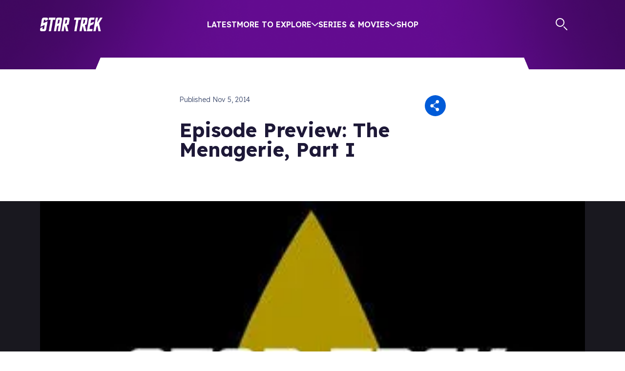

--- FILE ---
content_type: text/html; charset=utf-8
request_url: https://www.startrek.com/videos/episode-preview-the-menagerie-part-i
body_size: 17040
content:
<!DOCTYPE html><html lang="en"><head><meta charSet="utf-8"/><meta name="viewport" content="width=device-width, initial-scale=1, maximum-scale=1"/><meta name="viewport" content="width=device-width, initial-scale=1"/><link rel="preload" as="image" imageSrcSet="https://star-trek-untold.cdn.prismic.io/star-trek-untold/089f40ae-cd2f-4ff1-b51d-2fb89b7ba236_twitter-x_white.svg?width=640 640w, https://star-trek-untold.cdn.prismic.io/star-trek-untold/089f40ae-cd2f-4ff1-b51d-2fb89b7ba236_twitter-x_white.svg?width=828 828w, https://star-trek-untold.cdn.prismic.io/star-trek-untold/089f40ae-cd2f-4ff1-b51d-2fb89b7ba236_twitter-x_white.svg?width=1200 1200w, https://star-trek-untold.cdn.prismic.io/star-trek-untold/089f40ae-cd2f-4ff1-b51d-2fb89b7ba236_twitter-x_white.svg?width=2048 2048w, https://star-trek-untold.cdn.prismic.io/star-trek-untold/089f40ae-cd2f-4ff1-b51d-2fb89b7ba236_twitter-x_white.svg?width=3840 3840w"/><link rel="preload" as="image" imageSrcSet="https://star-trek-untold.cdn.prismic.io/star-trek-untold/02fa9cf0-6954-4e34-abc6-655863e5d63f_YoutubeIcon.svg?width=640 640w, https://star-trek-untold.cdn.prismic.io/star-trek-untold/02fa9cf0-6954-4e34-abc6-655863e5d63f_YoutubeIcon.svg?width=828 828w, https://star-trek-untold.cdn.prismic.io/star-trek-untold/02fa9cf0-6954-4e34-abc6-655863e5d63f_YoutubeIcon.svg?width=1200 1200w, https://star-trek-untold.cdn.prismic.io/star-trek-untold/02fa9cf0-6954-4e34-abc6-655863e5d63f_YoutubeIcon.svg?width=2048 2048w, https://star-trek-untold.cdn.prismic.io/star-trek-untold/02fa9cf0-6954-4e34-abc6-655863e5d63f_YoutubeIcon.svg?width=3840 3840w"/><link rel="preload" as="image" imageSrcSet="https://star-trek-untold.cdn.prismic.io/star-trek-untold/120dca78-614c-446a-8ecc-105a3d290fac_FacebookIcon.svg?width=640 640w, https://star-trek-untold.cdn.prismic.io/star-trek-untold/120dca78-614c-446a-8ecc-105a3d290fac_FacebookIcon.svg?width=828 828w, https://star-trek-untold.cdn.prismic.io/star-trek-untold/120dca78-614c-446a-8ecc-105a3d290fac_FacebookIcon.svg?width=1200 1200w, https://star-trek-untold.cdn.prismic.io/star-trek-untold/120dca78-614c-446a-8ecc-105a3d290fac_FacebookIcon.svg?width=2048 2048w, https://star-trek-untold.cdn.prismic.io/star-trek-untold/120dca78-614c-446a-8ecc-105a3d290fac_FacebookIcon.svg?width=3840 3840w"/><link rel="preload" as="image" imageSrcSet="https://star-trek-untold.cdn.prismic.io/star-trek-untold/1e4a365b-6536-4bc1-8b56-afe4349cc49c_InstagramIcon.svg?width=640 640w, https://star-trek-untold.cdn.prismic.io/star-trek-untold/1e4a365b-6536-4bc1-8b56-afe4349cc49c_InstagramIcon.svg?width=828 828w, https://star-trek-untold.cdn.prismic.io/star-trek-untold/1e4a365b-6536-4bc1-8b56-afe4349cc49c_InstagramIcon.svg?width=1200 1200w, https://star-trek-untold.cdn.prismic.io/star-trek-untold/1e4a365b-6536-4bc1-8b56-afe4349cc49c_InstagramIcon.svg?width=2048 2048w, https://star-trek-untold.cdn.prismic.io/star-trek-untold/1e4a365b-6536-4bc1-8b56-afe4349cc49c_InstagramIcon.svg?width=3840 3840w"/><link rel="preload" as="image" imageSrcSet="https://star-trek-untold.cdn.prismic.io/star-trek-untold/5425e729-9242-4cc8-b097-c741b32bd2f3_TiktokIcon.svg?width=640 640w, https://star-trek-untold.cdn.prismic.io/star-trek-untold/5425e729-9242-4cc8-b097-c741b32bd2f3_TiktokIcon.svg?width=828 828w, https://star-trek-untold.cdn.prismic.io/star-trek-untold/5425e729-9242-4cc8-b097-c741b32bd2f3_TiktokIcon.svg?width=1200 1200w, https://star-trek-untold.cdn.prismic.io/star-trek-untold/5425e729-9242-4cc8-b097-c741b32bd2f3_TiktokIcon.svg?width=2048 2048w, https://star-trek-untold.cdn.prismic.io/star-trek-untold/5425e729-9242-4cc8-b097-c741b32bd2f3_TiktokIcon.svg?width=3840 3840w"/><link rel="preload" as="image" imageSrcSet="https://images.prismic.io/star-trek-untold/ZtII7UaF0TcGJmjv_giphy-33-1.jpg?auto=format%2Ccompress&amp;width=390 390w, https://images.prismic.io/star-trek-untold/ZtII7UaF0TcGJmjv_giphy-33-1.jpg?auto=format%2Ccompress&amp;width=480 480w, https://images.prismic.io/star-trek-untold/ZtII7UaF0TcGJmjv_giphy-33-1.jpg?auto=format%2Ccompress&amp;width=960 960w, https://images.prismic.io/star-trek-untold/ZtII7UaF0TcGJmjv_giphy-33-1.jpg?auto=format%2Ccompress&amp;width=1440 1440w"/><link rel="stylesheet" href="/_next/static/css/2aa7c9de4cdbe676.css" data-precedence="next"/><link rel="stylesheet" href="/_next/static/css/32db5225f8283337.css" data-precedence="next"/><link rel="stylesheet" href="/_next/static/css/2b2f51a55a4a9802.css" data-precedence="next"/><link rel="stylesheet" href="/_next/static/css/0fb6ea5622fa87e2.css" data-precedence="next"/><link rel="stylesheet" href="/_next/static/css/2b28ad9c6c8fcbf1.css" data-precedence="next"/><link rel="stylesheet" href="/_next/static/css/6090625bc7f901f5.css" data-precedence="next"/><link rel="stylesheet" href="/_next/static/css/a5e1060b4e09b0a8.css" data-precedence="next"/><link rel="stylesheet" href="/_next/static/css/f009c3b5ec2a8939.css" data-precedence="next"/><link rel="stylesheet" href="/_next/static/css/c4a2e94c178852f5.css" data-precedence="next"/><link rel="stylesheet" href="/_next/static/css/ed6d165a05a3334c.css" data-precedence="next"/><link rel="stylesheet" href="/_next/static/css/e700378e7825df37.css" data-precedence="next"/><link rel="stylesheet" href="/_next/static/css/60f0d25a2201cbd0.css" data-precedence="next"/><link rel="stylesheet" href="/_next/static/css/5ddf394de1c8253f.css" data-precedence="next"/><link rel="stylesheet" href="/_next/static/css/0988e9d02a492b3c.css" data-precedence="next"/><link rel="preload" as="script" fetchPriority="low" href="/_next/static/chunks/webpack-30ffbcdbf5b664d4.js"/><script src="/_next/static/chunks/4bd1b696-2340905bf16d73e1.js" async=""></script><script src="/_next/static/chunks/1684-a0d49218c8f91fb1.js" async=""></script><script src="/_next/static/chunks/main-app-d41d56f775a954bb.js" async=""></script><script src="/_next/static/chunks/6190-0fe707220f532e66.js" async=""></script><script src="/_next/static/chunks/994-3111913169b6958c.js" async=""></script><script src="/_next/static/chunks/1835-01c89314a00ad485.js" async=""></script><script src="/_next/static/chunks/4480-5ef0efcc53f174df.js" async=""></script><script src="/_next/static/chunks/7908-15b9aa153f56ea80.js" async=""></script><script src="/_next/static/chunks/app/layout-947fb6169bb2228e.js" async=""></script><script src="/_next/static/chunks/aaea2bcf-ed0884bdc291ed40.js" async=""></script><script src="/_next/static/chunks/1571-56473e14bb2ffa89.js" async=""></script><script src="/_next/static/chunks/2281-423d50f3055a77bf.js" async=""></script><script src="/_next/static/chunks/3258-4dab6171dd76c34c.js" async=""></script><script src="/_next/static/chunks/8583-d3315c0b20fc1705.js" async=""></script><script src="/_next/static/chunks/6309-5b2d30fba9e4fefa.js" async=""></script><script src="/_next/static/chunks/5705-9544b13bafeec6d6.js" async=""></script><script src="/_next/static/chunks/app/%5Blang%5D/videos/layout-7a1e27ead8eb3f4f.js" async=""></script><script src="/_next/static/chunks/2351-6779a2f2b92e018b.js" async=""></script><script src="/_next/static/chunks/app/global-error-cddf203c56050163.js" async=""></script><script src="/_next/static/chunks/6444-67ffc0a4c3645b8f.js" async=""></script><script src="/_next/static/chunks/5941-4b6f46eda2efe0e2.js" async=""></script><script src="/_next/static/chunks/6658-0ba07b20d3fba57d.js" async=""></script><script src="/_next/static/chunks/8706-8829c240875bdac4.js" async=""></script><script src="/_next/static/chunks/7199-e7bb799f3d93d997.js" async=""></script><script src="/_next/static/chunks/app/%5Blang%5D/videos/%5Buid%5D/page-ce2aba5a43baeaeb.js" async=""></script><script src="/_next/static/chunks/app/not-found-299422b037f38f87.js" async=""></script><link rel="preload" href="https://cdn.privacy.paramount.com/dist/optanon-v2.0.0.js" as="script"/><link rel="preload" href="/_next/static/chunks/4158.6c2dae41b415925f.js" as="script" fetchPriority="low"/><link rel="preconnect" href="https://fonts.googleapis.com"/><link rel="preconnect" href="https://fonts.gstatic.com"/><link rel="icon" href="/icon.png" sizes="any"/><title>Episode Preview: The Menagerie, Part I</title><link rel="canonical" href="https://www.StarTrek.com/videos/episode-preview-the-menagerie-part-i"/><meta property="og:title" content="Episode Preview: The Menagerie, Part I"/><meta property="og:url" content="https://www.StarTrek.com/videos/episode-preview-the-menagerie-part-i"/><meta property="og:image" content="https://images.prismic.io/star-trek-untold/MjhlYzQ3N2YtMmRkNC00ZjMwLWJiZWYtYTE0ZWFmMmQ2NTU3_eff3f36ab34e0c47eb95b8caf7453ab7.jpg?auto=compress,format&amp;rect=0,0,300,225&amp;w=300&amp;h=225"/><meta property="og:type" content="website"/><meta name="twitter:card" content="summary_large_image"/><meta name="twitter:site" content="@StarTrek"/><meta name="twitter:title" content="Episode Preview: The Menagerie, Part I"/><meta name="twitter:image" content="https://images.prismic.io/star-trek-untold/MjhlYzQ3N2YtMmRkNC00ZjMwLWJiZWYtYTE0ZWFmMmQ2NTU3_eff3f36ab34e0c47eb95b8caf7453ab7.jpg?auto=compress,format&amp;rect=0,0,300,225&amp;w=300&amp;h=225"/><link href="https://fonts.googleapis.com/css2?family=Kanit:ital,wght@0,600;0,700;1,600;1,700&amp;family=Lexend:wght@300;400;500;600;700&amp;display=swap" rel="stylesheet"/><script type="application/ld+json">{"@context":"https://schema.org","@type":"Organization","url":"https://www.startrek.com","logo":"https://www.startrek.com/delta-serp.png","sameAs":["https://twitter.com/StarTrek","https://www.instagram.com/startrek/","https://www.facebook.com/StarTrek/","https://www.startrek.com/","https://www.youtube.com/startrek","https://en.wikipedia.org/wiki/Star_Trek"]}</script><script src="/_next/static/chunks/polyfills-42372ed130431b0a.js" noModule=""></script></head><body><div class="Toasts_toasts__Sw5Ie"></div><div class="layout-wrapper BackgroundWrapper_wrapper__keOtD"><div class="Layout_layoutContent__Mtzgb"><header class="Header_headerContainer__EN_LI    " style="margin-bottom:calc(2rem + 21px)"><div class="Header_zoomBGFallback__ctanP"></div><div class="Header_topBar__h2KxO" style="height:142px"><svg class="Header_starfield__DRlHc" viewBox="0 0 1200 150"><!--$!--><template data-dgst="BAILOUT_TO_CLIENT_SIDE_RENDERING"></template><!--/$--></svg></div><div class="container Header_header__hvJmA"><div class="row Header_menuRow__S8kkx"><div class="col Header_menuContainer__iawZa"><a role="button" class="Header_logo__Shg1b " href="/"><img alt="Star Trek home" loading="lazy" width="128" height="28" decoding="async" data-nimg="1" style="color:transparent" src="/_next/static/media/logo.a5636a77.png"/></a><a href="#main-content" class="Header_skipToMainLink__mYr75">Skip to main content</a><menu class="Header_menu__u40PW d-none d-xl-flex"><li class="menu-link Header_mobileMenuItem__jE_bs Header_menuLink__osXwa"><a href="/latest">Latest</a></li><li class="menu-link Header_menuLink__osXwa ">More to Explore<svg width="14" height="8" viewBox="0 0 14 8" fill="none" xmlns="http://www.w3.org/2000/svg"><path d="M13 1.2002L7 6.8002L1 1.2002" stroke="#E9ECF3" stroke-width="2" stroke-linecap="round" stroke-linejoin="round"></path></svg></li><li class="menu-link Header_menuLink__osXwa ">Series &amp; Movies<svg width="14" height="8" viewBox="0 0 14 8" fill="none" xmlns="http://www.w3.org/2000/svg"><path d="M13 1.2002L7 6.8002L1 1.2002" stroke="#E9ECF3" stroke-width="2" stroke-linecap="round" stroke-linejoin="round"></path></svg></li><li class="menu-link Header_mobileMenuItem__jE_bs Header_menuLink__osXwa"><a target="_blank" href="https://bit.ly/4qnudcy" rel="noreferrer">Shop</a></li></menu><div class="Header_actions__tCSNh d-none d-xl-flex"><a class="Header_search__LOXRZ" href="/search"><svg width="25" height="26" viewBox="0 0 25 26" fill="none" xmlns="http://www.w3.org/2000/svg" role="img" aria-label="Search"><title>Search</title><line x1="23" y1="24" x2="17" y2="18" style="stroke:currentColor;stroke-width:2px;stroke-linecap:round"></line><circle r="8" cx="9" cy="9" style="stroke:currentColor;stroke-width:2px"></circle></svg></a><span class="jsx-3167179826 AccountBadge_badgeContainer__tu1uH"><span class="jsx-3167179826 AccountBadge_badge__59Q_N "><svg width="27" height="26" viewBox="0 0 27 26" fill="none" xmlns="http://www.w3.org/2000/svg"><mask id="mask-id" style="mask-type:luminance" maskUnits="userSpaceOnUse" x="1" y="1" width="25" height="24"><path d="M24.8728 12.7846C24.8728 19.0168 19.8206 24.0691 13.5883 24.0691C7.35598 24.0691 2.30371 19.0168 2.30371 12.7846C2.30371 6.55227 7.35598 1.5 13.5883 1.5C19.8206 1.5 24.8728 6.55227 24.8728 12.7846Z" fill="white" stroke="currentColor"></path></mask><g mask="url(#mask-id)"><path d="M6.21289 27.4943C6.74445 17.9179 9.31699 7.80995 13.8386 2.75513C20.3109 13.5735 20.4881 19.4257 21.4643 26.8742C21.4643 26.8742 19.8679 23.4157 18.8048 21.5536C17.7417 19.6915 16.7655 17.8293 15.9682 17.8293C15.1708 17.8293 12.6869 19.6915 11.1791 21.2878C9.67136 22.8841 6.21289 27.4943 6.21289 27.4943V27.4943Z" stroke="currentColor" stroke-width="2" stroke-linecap="round" stroke-linejoin="round"></path></g><path d="M13.5883 24.5691C20.0967 24.5691 25.3728 19.293 25.3728 12.7846C25.3728 6.27612 20.0967 1 13.5883 1C7.07984 1 1.80371 6.27612 1.80371 12.7846C1.80371 19.293 7.07984 24.5691 13.5883 24.5691Z" stroke="currentColor" stroke-width="2" stroke-miterlimit="10"></path></svg></span><span class="jsx-3167179826 AccountBadge_badgeMobile__hTZbm"><svg width="27" height="26" viewBox="0 0 27 26" fill="none" xmlns="http://www.w3.org/2000/svg"><mask id="mask-id" style="mask-type:luminance" maskUnits="userSpaceOnUse" x="1" y="1" width="25" height="24"><path d="M24.8728 12.7846C24.8728 19.0168 19.8206 24.0691 13.5883 24.0691C7.35598 24.0691 2.30371 19.0168 2.30371 12.7846C2.30371 6.55227 7.35598 1.5 13.5883 1.5C19.8206 1.5 24.8728 6.55227 24.8728 12.7846Z" fill="white" stroke="currentColor"></path></mask><g mask="url(#mask-id)"><path d="M6.21289 27.4943C6.74445 17.9179 9.31699 7.80995 13.8386 2.75513C20.3109 13.5735 20.4881 19.4257 21.4643 26.8742C21.4643 26.8742 19.8679 23.4157 18.8048 21.5536C17.7417 19.6915 16.7655 17.8293 15.9682 17.8293C15.1708 17.8293 12.6869 19.6915 11.1791 21.2878C9.67136 22.8841 6.21289 27.4943 6.21289 27.4943V27.4943Z" stroke="currentColor" stroke-width="2" stroke-linecap="round" stroke-linejoin="round"></path></g><path d="M13.5883 24.5691C20.0967 24.5691 25.3728 19.293 25.3728 12.7846C25.3728 6.27612 20.0967 1 13.5883 1C7.07984 1 1.80371 6.27612 1.80371 12.7846C1.80371 19.293 7.07984 24.5691 13.5883 24.5691Z" stroke="currentColor" stroke-width="2" stroke-miterlimit="10"></path></svg></span><div aria-hidden="true" class="jsx-3167179826 AccountBadge_accountDropdown__dXaPQ "><menu class="jsx-3167179826 AccountBadge_accountMenu__5SC_Z"><li class="jsx-3167179826 AccountBadge_accountOption__e433_"><a class="font-button AccountBadge_accountLink__u36qK" href="/user/login?referrer=">Log In</a></li></menu></div></span></div></div></div><div class="Header_expandedMenuContainer__vcmM6  d-none d-xl-flex"><div class="container"><div class="row Header_expandedMenuContent__M6IDl"></div></div></div><div aria-hidden="true" class="Header_mobileExpandedMenuContainer__YEadz  d-flex d-xl-none"><div class="Header_mobileExpandedMenuContent__hGFwT container"><menu class="Header_mobileMenu__IwE2f"><li class="menu-link Header_mobileMenuItem__jE_bs Header_menuLink__osXwa"><a href="/latest">Latest</a></li><li class="menu-link Header_mobileMenuItem__jE_bs"><span class="Header_menuLink__osXwa ">More to Explore<svg width="14" height="8" viewBox="0 0 14 8" fill="none" xmlns="http://www.w3.org/2000/svg"><path d="M13 1.2002L7 6.8002L1 1.2002" stroke="#E9ECF3" stroke-width="2" stroke-linecap="round" stroke-linejoin="round"></path></svg></span></li><li class="menu-link Header_mobileMenuItem__jE_bs"><span class="Header_menuLink__osXwa ">Series &amp; Movies<svg width="14" height="8" viewBox="0 0 14 8" fill="none" xmlns="http://www.w3.org/2000/svg"><path d="M13 1.2002L7 6.8002L1 1.2002" stroke="#E9ECF3" stroke-width="2" stroke-linecap="round" stroke-linejoin="round"></path></svg></span></li><li class="menu-link Header_mobileMenuItem__jE_bs Header_menuLink__osXwa"><a target="_blank" href="https://bit.ly/4qnudcy" rel="noreferrer">Shop</a></li></menu><span class="jsx-3167179826 AccountBadge_badgeContainer__tu1uH"><span class="jsx-3167179826 AccountBadge_badge__59Q_N "><svg width="27" height="26" viewBox="0 0 27 26" fill="none" xmlns="http://www.w3.org/2000/svg"><mask id="mask-id" style="mask-type:luminance" maskUnits="userSpaceOnUse" x="1" y="1" width="25" height="24"><path d="M24.8728 12.7846C24.8728 19.0168 19.8206 24.0691 13.5883 24.0691C7.35598 24.0691 2.30371 19.0168 2.30371 12.7846C2.30371 6.55227 7.35598 1.5 13.5883 1.5C19.8206 1.5 24.8728 6.55227 24.8728 12.7846Z" fill="white" stroke="currentColor"></path></mask><g mask="url(#mask-id)"><path d="M6.21289 27.4943C6.74445 17.9179 9.31699 7.80995 13.8386 2.75513C20.3109 13.5735 20.4881 19.4257 21.4643 26.8742C21.4643 26.8742 19.8679 23.4157 18.8048 21.5536C17.7417 19.6915 16.7655 17.8293 15.9682 17.8293C15.1708 17.8293 12.6869 19.6915 11.1791 21.2878C9.67136 22.8841 6.21289 27.4943 6.21289 27.4943V27.4943Z" stroke="currentColor" stroke-width="2" stroke-linecap="round" stroke-linejoin="round"></path></g><path d="M13.5883 24.5691C20.0967 24.5691 25.3728 19.293 25.3728 12.7846C25.3728 6.27612 20.0967 1 13.5883 1C7.07984 1 1.80371 6.27612 1.80371 12.7846C1.80371 19.293 7.07984 24.5691 13.5883 24.5691Z" stroke="currentColor" stroke-width="2" stroke-miterlimit="10"></path></svg></span><span class="jsx-3167179826 AccountBadge_badgeMobile__hTZbm"><svg width="27" height="26" viewBox="0 0 27 26" fill="none" xmlns="http://www.w3.org/2000/svg"><mask id="mask-id" style="mask-type:luminance" maskUnits="userSpaceOnUse" x="1" y="1" width="25" height="24"><path d="M24.8728 12.7846C24.8728 19.0168 19.8206 24.0691 13.5883 24.0691C7.35598 24.0691 2.30371 19.0168 2.30371 12.7846C2.30371 6.55227 7.35598 1.5 13.5883 1.5C19.8206 1.5 24.8728 6.55227 24.8728 12.7846Z" fill="white" stroke="currentColor"></path></mask><g mask="url(#mask-id)"><path d="M6.21289 27.4943C6.74445 17.9179 9.31699 7.80995 13.8386 2.75513C20.3109 13.5735 20.4881 19.4257 21.4643 26.8742C21.4643 26.8742 19.8679 23.4157 18.8048 21.5536C17.7417 19.6915 16.7655 17.8293 15.9682 17.8293C15.1708 17.8293 12.6869 19.6915 11.1791 21.2878C9.67136 22.8841 6.21289 27.4943 6.21289 27.4943V27.4943Z" stroke="currentColor" stroke-width="2" stroke-linecap="round" stroke-linejoin="round"></path></g><path d="M13.5883 24.5691C20.0967 24.5691 25.3728 19.293 25.3728 12.7846C25.3728 6.27612 20.0967 1 13.5883 1C7.07984 1 1.80371 6.27612 1.80371 12.7846C1.80371 19.293 7.07984 24.5691 13.5883 24.5691Z" stroke="currentColor" stroke-width="2" stroke-miterlimit="10"></path></svg></span><div aria-hidden="true" class="jsx-3167179826 AccountBadge_accountDropdown__dXaPQ "><menu class="jsx-3167179826 AccountBadge_accountMenu__5SC_Z"><li class="jsx-3167179826 AccountBadge_accountOption__e433_"><a class="font-button AccountBadge_accountLink__u36qK" href="/user/login?referrer=">Log In</a></li></menu></div></span><div class="SearchAutocomplete_searchAutocomplete__8YEHU SearchAutocomplete_mobile__qFxzh"><form class="SearchAutocomplete_searchForm__9_8hf "><label class="SearchAutocomplete_searchLabel__4Y2QD" id="search-label" for="search-input"><svg width="25" height="26" viewBox="0 0 25 26" fill="none" xmlns="http://www.w3.org/2000/svg" role="img" aria-label="Search"><title>Search</title><line x1="23" y1="24" x2="17" y2="18" style="stroke:currentColor;stroke-width:2px;stroke-linecap:round"></line><circle r="8" cx="9" cy="9" style="stroke:currentColor;stroke-width:2px"></circle></svg></label><input class="SearchAutocomplete_searchBar__GZpMp" aria-autocomplete="both" aria-labelledby="search-label" id="search-input" autoComplete="off" autoCorrect="off" autoCapitalize="off" enterKeyHint="go" spellCheck="false" autofocus="" placeholder="What are you looking for?" maxLength="64" type="text" title="Search" value=""/><div class="SearchAutocomplete_clearIcon__VrdIG SearchAutocomplete_hide__547TV" aria-label="Clear search" role="button"><svg width="22" height="22" fill="none" xmlns="http://www.w3.org/2000/svg"><path fill-rule="evenodd" clip-rule="evenodd" d="M11 22c6.075 0 11-4.925 11-11S17.075 0 11 0 0 4.925 0 11s4.925 11 11 11Zm4.233-8.387a1.145 1.145 0 1 1-1.62 1.62l-2.627-2.627-2.627 2.627a1.146 1.146 0 0 1-1.62-1.62l2.627-2.627-2.628-2.627a1.146 1.146 0 0 1 1.62-1.62l2.628 2.627 2.627-2.628a1.146 1.146 0 0 1 1.62 1.62l-2.627 2.628 2.627 2.627Z" fill="#005BD8"></path></svg></div></form></div></div></div></div><div class="Header_hamburgerContainerContainer__yO9fL  d-flex d-xl-none"><div class="Header_hamburgerContainer__QwXzn container"><span></span><button aria-label="Open Navigation Menu" class="Header_hamburger__ShROR" aria-pressed="false"><svg width="18" height="18" fill="none" xmlns="http://www.w3.org/2000/svg"><path d="M1.077 1.077h10.77M1.077 8.77h15.385M1.077 16.461h10.77" stroke="#fff" stroke-width="2" stroke-linecap="round"></path></svg></button></div></div></header><div class="UserDashboardModal_modal__uELnZ  "><div class="UserDashboardModal_modalChrome__GRTpt"><div class="UserDashboardModal_modalTopBorder__X9VUs" role="none"><img role="none" alt="decorative border" loading="lazy" width="20" height="20" decoding="async" data-nimg="1" style="color:transparent" src="/_next/static/media/corner-1.e0a91e0a.png"/><div class="UserDashboardModal_modalTopStretch__9c_WC"></div><img role="none" alt="decorative border" loading="lazy" width="20" height="20" decoding="async" data-nimg="1" style="color:transparent" src="/_next/static/media/corner-2.0aa3906b.png"/></div><div class="UserDashboardModal_modalBody__RvwnG"><div class="OnboardingReminder_close__gxJic"><svg width="38" height="38" fill="none" xmlns="http://www.w3.org/2000/svg" role="button" aria-label="Close overlay" id="close-reminder-modal"><path d="M32.3 0H5.7A5.706 5.706 0 0 0 0 5.7v26.6A5.705 5.705 0 0 0 5.7 38h26.6a5.705 5.705 0 0 0 5.7-5.7V5.7A5.705 5.705 0 0 0 32.3 0Zm-6.257 23.357a1.9 1.9 0 1 1-2.686 2.686L19 21.687l-4.357 4.356a1.9 1.9 0 0 1-2.686-2.686L16.313 19l-4.356-4.357a1.9 1.9 0 0 1 2.686-2.686L19 16.313l4.357-4.356a1.9 1.9 0 0 1 2.686 2.686L21.687 19l4.356 4.357Z" style="fill:currentColor"></path></svg></div><div class="OnboardingReminder_content__ezfZJ"><img src="https://images.prismic.io/star-trek-untold/ZtII7UaF0TcGJmjv_giphy-33-1.jpg?auto=format,compress" srcSet="https://images.prismic.io/star-trek-untold/ZtII7UaF0TcGJmjv_giphy-33-1.jpg?auto=format%2Ccompress&amp;width=390 390w, https://images.prismic.io/star-trek-untold/ZtII7UaF0TcGJmjv_giphy-33-1.jpg?auto=format%2Ccompress&amp;width=480 480w, https://images.prismic.io/star-trek-untold/ZtII7UaF0TcGJmjv_giphy-33-1.jpg?auto=format%2Ccompress&amp;width=960 960w, https://images.prismic.io/star-trek-untold/ZtII7UaF0TcGJmjv_giphy-33-1.jpg?auto=format%2Ccompress&amp;width=1440 1440w" class="OnboardingReminder_banner__uiwdD"/><div class="OnboardingReminder_title__sTpmB paragraph-heavy">Assemble Your Dream Crew!</div><div class="OnboardingReminder_blurb__evObW"><p class="paragraph">Welcome to StarTrek.com, Captain! Before you embark on your next mission, choose your crew, customize your profile, and explore the galaxy with your personalized preferences.</p></div><a href="/user/dashboard?referrer=" class="font-button  Button_goldOutline__J93L8 Button_common___IyyE  " target="_self"><span>Customize My Profile<!-- --> </span></a></div></div><div class="UserDashboardModal_modalBottomBorder__dWMSO" role="none"><img role="none" alt="decorative border" loading="lazy" width="40" height="40" decoding="async" data-nimg="1" style="color:transparent" src="/_next/static/media/corner-3.82d31851.png"/><div class="UserDashboardModal_modalBottomStretchLeft__hrSpm"></div><img role="none" alt="decorative border" loading="lazy" width="40" height="40" decoding="async" data-nimg="1" style="color:transparent" src="/_next/static/media/corner-4.1fa90243.png"/><div class="UserDashboardModal_modalBottomStretchRight__wF0bD"></div><img role="none" alt="decorative border" loading="lazy" width="40" height="40" decoding="async" data-nimg="1" style="color:transparent" src="/_next/static/media/corner-5.4ea3c6d3.png"/></div></div></div><main class="main-content-container" id="main-content"><script type="application/ld+json">{"@context":"https://schema.org","@type":"VideoObject","name":"Episode Preview: The Menagerie, Part I","description":"","thumbnailUrl":["https://images.prismic.io/star-trek-untold/MjhlYzQ3N2YtMmRkNC00ZjMwLWJiZWYtYTE0ZWFmMmQ2NTU3_eff3f36ab34e0c47eb95b8caf7453ab7.jpg?auto=compress,format&rect=0,0,300,225&w=300&h=225"],"uploadDate":"2023-07-19T18:03:52+0000","duration":"01:05","contentUrl":"https://media.startrek.com/2021/03/04/1400648259652/legacy_media-videos-200306-tos-016-300k_660168_5192.mp4","embedUrl":"https://media.startrek.com/2021/03/04/1400648259652/legacy_media-videos-200306-tos-016-300k_660168_5192.mp4"}</script><div class="container"><div class="row"><div class="col-md-8 offset-md-2 col-xl-6 offset-xl-3"><div class="_uid__header__eoHll"><div class="_uid__videoFrontMatter__hjMQC"><div class="_uid__videoMeta__5qCEP"><div class="_uid__published__wJE4q paragraph-light">Published <!-- -->Nov 5, 2014</div></div><div class="ShareSheet_sharing__TOLFA"><button role="button" aria-expanded="false" class="ShareSheet_shareToggle__7POvw"><svg width="43" height="43" fill="none" xmlns="http://www.w3.org/2000/svg"><circle cx="21.5" cy="21.5" r="21.5" transform="rotate(-180 21.5 21.5)" fill="#005BD8"></circle><path opacity="0.6" fill-rule="evenodd" clip-rule="evenodd" d="M26.361 29.55a1.013 1.013 0 0 1-1.418.288L12.588 21.47l12.355-8.368a1.013 1.013 0 0 1 1.418.288 1.05 1.05 0 0 1-.283 1.44l-9.802 6.64 9.802 6.639c.47.318.597.963.283 1.44Z" fill="#fff"></path><path d="M22.345 29.241c0-1.924 1.535-3.484 3.43-3.484 1.893 0 3.428 1.56 3.428 3.484s-1.535 3.484-3.429 3.484-3.429-1.56-3.429-3.484ZM22.345 13.416c0-1.924 1.535-3.484 3.43-3.484 1.893 0 3.428 1.56 3.428 3.484s-1.535 3.483-3.429 3.483-3.429-1.56-3.429-3.483ZM11.267 21.728c0-1.924 1.535-3.484 3.429-3.484s3.429 1.56 3.429 3.484-1.535 3.484-3.429 3.484-3.429-1.56-3.429-3.484Z" fill="#fff"></path></svg></button><div class="ShareSheet_sharingOptions__0OhnV "><a class="ShareSheet_shareTwitter__glwNp" target="_blank" href="https://twitter.com/share?url=https%3A%2F%2Fwww.StarTrek.com%2Fvideos%2Fepisode-preview-the-menagerie-part-i"><svg width="30" height="30" fill="none" xmlns="http://www.w3.org/2000/svg"><circle cx="15" cy="15" r="15" transform="rotate(-180 15 15)" fill="#005BD8"></circle><path d="M19.641 8h2.453l-5.385 6.131L23 22.448h-4.937l-3.865-5.054-4.426 5.055H7.32l5.705-6.558L7 8h5.06l3.492 4.617L19.642 8Zm-.858 13.009h1.36L11.344 9.386h-1.46l8.898 11.623Z" fill="#fff"></path></svg></a><a class="ShareSheet_shareFacebook__5eGBJ" target="_blank" href="https://facebook.com/sharer/sharer.php?u=https%3A%2F%2Fwww.StarTrek.com%2Fvideos%2Fepisode-preview-the-menagerie-part-i"><svg width="30" height="30" fill="none" xmlns="http://www.w3.org/2000/svg"><circle cx="15" cy="15" r="15" transform="rotate(-180 15 15)" fill="#005BD8"></circle><circle cx="15" cy="15" r="15" transform="rotate(-180 15 15)" fill="#005BD8"></circle><path d="M19.1 9.154h-1.96c-.388 0-.78.418-.78.727v2.072h2.734c-.111 1.589-.334 3.042-.334 3.042h-2.414V24H12.75v-9.008H11v-3.03h1.75V9.485C12.75 9.03 12.66 6 16.436 6H19.1v3.154Z" fill="#fff"></path></svg></a><a class="ShareSheet_shareReddit__LjiJz" target="_blank" href="https://reddit.com/submit?url=https%3A%2F%2Fwww.StarTrek.com%2Fvideos%2Fepisode-preview-the-menagerie-part-i"><svg width="30" height="30" fill="none" xmlns="http://www.w3.org/2000/svg"><circle cx="15" cy="15" r="15" transform="rotate(-180 15 15)" fill="#005BD8"></circle><path d="M24 15.13a1.96 1.96 0 0 0-1.973-1.956c-.532 0-1.018.206-1.37.538-1.35-.96-3.206-1.588-5.27-1.669l.901-4.208 2.937.628A1.39 1.39 0 0 0 20.622 9.8a1.41 1.41 0 0 0 1.405-1.4c0-.772-.63-1.4-1.405-1.4-.54 0-1.027.323-1.253.79l-3.27-.691a.356.356 0 0 0-.261.045.34.34 0 0 0-.144.224l-1 4.693c-2.1.063-3.982.691-5.352 1.67a2.041 2.041 0 0 0-1.378-.548c-1.09 0-1.964.888-1.964 1.965 0 .799.486 1.472 1.162 1.777a3.247 3.247 0 0 0-.054.601C7.108 20.541 10.648 23 15 23c4.351 0 7.883-2.44 7.883-5.474 0-.197-.018-.404-.045-.601A1.97 1.97 0 0 0 24 15.13Zm-13.514 1.4c0-.772.631-1.4 1.406-1.4a1.395 1.395 0 1 1 0 2.79 1.385 1.385 0 0 1-1.405-1.39Zm7.847 3.706c-.964.97-2.801 1.032-3.333 1.032-.531 0-2.387-.08-3.342-1.032a.356.356 0 0 1 0-.511.37.37 0 0 1 .522 0c.613.61 1.901.816 2.82.816.919 0 2.225-.206 2.82-.816a.36.36 0 0 1 .513 0 .373.373 0 0 1 0 .511Zm1.127-3.464a1.392 1.392 0 0 1-1.604 1.149 1.387 1.387 0 0 1-1.162-1.597 1.401 1.401 0 0 1 2.766.449Z" fill="#fff"></path></svg></a><svg width="30" height="30" fill="none" xmlns="http://www.w3.org/2000/svg" class="ShareSheet_shareClipboard__BjizJ"><circle cx="15" cy="15" r="15" transform="rotate(-180 15 15)" fill="#005BD8"></circle><path d="M10.198 19.803c-1.758-1.757-1.887-4.477-.29-6.074l1.447-1.447 1.06 1.061-1.446 1.446c-1.065 1.066-.979 2.879.193 4.05 1.171 1.172 2.985 1.258 4.05.193l1.446-1.446 1.06 1.06-1.446 1.447c-1.597 1.597-4.317 1.468-6.074-.29ZM13.283 10.354l1.447-1.446c1.433-1.434 3.77-1.477 5.504-.201l.04-.04.53.53c1.758 1.757 1.887 4.477.29 6.075l-1.447 1.446-1.06-1.06 1.446-1.447c1.065-1.065.979-2.878-.193-4.05-1.172-1.171-2.985-1.258-4.05-.193l-1.446 1.447-1.06-1.061Z" fill="#fff"></path><path d="m12.56 16.38 4.821-4.82 1.06 1.06-4.82 4.821-1.061-1.06Z" fill="#fff"></path></svg></div></div></div><h1 class="article-heading">Episode Preview: The Menagerie, Part I</h1><div></div><hr class="_uid__divider__ZONTt"/><div class="_uid__notes___ApZk"></div></div></div></div></div><div class="_uid__playerWrapper__yP6zJ"><div class="container"><div class="row"><div class="col"><video poster="https://images.prismic.io/star-trek-untold/MjhlYzQ3N2YtMmRkNC00ZjMwLWJiZWYtYTE0ZWFmMmQ2NTU3_eff3f36ab34e0c47eb95b8caf7453ab7.jpg?auto=compress,format&amp;rect=0,0,300,225&amp;w=300&amp;h=225" controlsList="nodownload" class="_uid__playerContainer__OCwmx" src="https://media.startrek.com/2021/03/04/1400648259652/legacy_media-videos-200306-tos-016-300k_660168_5192.mp4" controls="" crossorigin="anonymous"></video></div></div></div></div><div class="container"><div class="row"><div class="col-md-8 offset-md-2 col-xl-6 offset-xl-3"><div class="_uid__videoFooter__S9u2t"></div></div></div></div><div class="_uid__related__97uZr container"></div></main><div class="Footer_footer__ku_YT Footer_static__R8nb0 Footer_article__5xaqw" style="transform:translateY(0)"><div class="Footer_background__GHc5x"><div class="container position-relative"><div class="Footer_topRow__DfaPD d-flex"><div class="Footer_rowItem__32EmV"><a class="Footer_logo__n73Xg d-flex" href="/"><img alt="Star Trek home" loading="lazy" width="128" height="28" decoding="async" data-nimg="1" style="color:transparent" src="/_next/static/media/logo.a5636a77.png"/></a><div class="heading-5 Footer_h5Override__uRZ7S Footer_pitchCopy__M6_9o"><a href="/pitching">How to pitch startrek.com</a></div></div><div class="Footer_rowItem__32EmV"><div class="Footer_socialItems__1J2Tf"><a target="_blank" class="Footer_socialMediaLink__STvXL" href="https://twitter.com/StarTrek" rel="noreferrer"><img src="https://star-trek-untold.cdn.prismic.io/star-trek-untold/089f40ae-cd2f-4ff1-b51d-2fb89b7ba236_twitter-x_white.svg" srcSet="https://star-trek-untold.cdn.prismic.io/star-trek-untold/089f40ae-cd2f-4ff1-b51d-2fb89b7ba236_twitter-x_white.svg?width=640 640w, https://star-trek-untold.cdn.prismic.io/star-trek-untold/089f40ae-cd2f-4ff1-b51d-2fb89b7ba236_twitter-x_white.svg?width=828 828w, https://star-trek-untold.cdn.prismic.io/star-trek-untold/089f40ae-cd2f-4ff1-b51d-2fb89b7ba236_twitter-x_white.svg?width=1200 1200w, https://star-trek-untold.cdn.prismic.io/star-trek-untold/089f40ae-cd2f-4ff1-b51d-2fb89b7ba236_twitter-x_white.svg?width=2048 2048w, https://star-trek-untold.cdn.prismic.io/star-trek-untold/089f40ae-cd2f-4ff1-b51d-2fb89b7ba236_twitter-x_white.svg?width=3840 3840w" alt="X Logo" style="width:28px;height:26px"/></a><a target="_blank" class="Footer_socialMediaLink__STvXL" href="https://www.youtube.com/user/startrek" rel="noreferrer"><img src="https://star-trek-untold.cdn.prismic.io/star-trek-untold/02fa9cf0-6954-4e34-abc6-655863e5d63f_YoutubeIcon.svg" srcSet="https://star-trek-untold.cdn.prismic.io/star-trek-untold/02fa9cf0-6954-4e34-abc6-655863e5d63f_YoutubeIcon.svg?width=640 640w, https://star-trek-untold.cdn.prismic.io/star-trek-untold/02fa9cf0-6954-4e34-abc6-655863e5d63f_YoutubeIcon.svg?width=828 828w, https://star-trek-untold.cdn.prismic.io/star-trek-untold/02fa9cf0-6954-4e34-abc6-655863e5d63f_YoutubeIcon.svg?width=1200 1200w, https://star-trek-untold.cdn.prismic.io/star-trek-untold/02fa9cf0-6954-4e34-abc6-655863e5d63f_YoutubeIcon.svg?width=2048 2048w, https://star-trek-untold.cdn.prismic.io/star-trek-untold/02fa9cf0-6954-4e34-abc6-655863e5d63f_YoutubeIcon.svg?width=3840 3840w" alt="YouTube Logo" style="width:34px;height:25px"/></a><a target="_blank" class="Footer_socialMediaLink__STvXL" href="https://www.facebook.com/StarTrek" rel="noreferrer"><img src="https://star-trek-untold.cdn.prismic.io/star-trek-untold/120dca78-614c-446a-8ecc-105a3d290fac_FacebookIcon.svg" srcSet="https://star-trek-untold.cdn.prismic.io/star-trek-untold/120dca78-614c-446a-8ecc-105a3d290fac_FacebookIcon.svg?width=640 640w, https://star-trek-untold.cdn.prismic.io/star-trek-untold/120dca78-614c-446a-8ecc-105a3d290fac_FacebookIcon.svg?width=828 828w, https://star-trek-untold.cdn.prismic.io/star-trek-untold/120dca78-614c-446a-8ecc-105a3d290fac_FacebookIcon.svg?width=1200 1200w, https://star-trek-untold.cdn.prismic.io/star-trek-untold/120dca78-614c-446a-8ecc-105a3d290fac_FacebookIcon.svg?width=2048 2048w, https://star-trek-untold.cdn.prismic.io/star-trek-untold/120dca78-614c-446a-8ecc-105a3d290fac_FacebookIcon.svg?width=3840 3840w" alt="Facebook Logo" style="width:12px;height:27px"/></a><a target="_blank" class="Footer_socialMediaLink__STvXL" href="https://www.instagram.com/startrek/" rel="noreferrer"><img src="https://star-trek-untold.cdn.prismic.io/star-trek-untold/1e4a365b-6536-4bc1-8b56-afe4349cc49c_InstagramIcon.svg" srcSet="https://star-trek-untold.cdn.prismic.io/star-trek-untold/1e4a365b-6536-4bc1-8b56-afe4349cc49c_InstagramIcon.svg?width=640 640w, https://star-trek-untold.cdn.prismic.io/star-trek-untold/1e4a365b-6536-4bc1-8b56-afe4349cc49c_InstagramIcon.svg?width=828 828w, https://star-trek-untold.cdn.prismic.io/star-trek-untold/1e4a365b-6536-4bc1-8b56-afe4349cc49c_InstagramIcon.svg?width=1200 1200w, https://star-trek-untold.cdn.prismic.io/star-trek-untold/1e4a365b-6536-4bc1-8b56-afe4349cc49c_InstagramIcon.svg?width=2048 2048w, https://star-trek-untold.cdn.prismic.io/star-trek-untold/1e4a365b-6536-4bc1-8b56-afe4349cc49c_InstagramIcon.svg?width=3840 3840w" alt="Instagram Logo" style="width:26px;height:27px"/></a><a target="_blank" class="Footer_socialMediaLink__STvXL" href="https://www.tiktok.com/@startrek" rel="noreferrer"><img src="https://star-trek-untold.cdn.prismic.io/star-trek-untold/5425e729-9242-4cc8-b097-c741b32bd2f3_TiktokIcon.svg" srcSet="https://star-trek-untold.cdn.prismic.io/star-trek-untold/5425e729-9242-4cc8-b097-c741b32bd2f3_TiktokIcon.svg?width=640 640w, https://star-trek-untold.cdn.prismic.io/star-trek-untold/5425e729-9242-4cc8-b097-c741b32bd2f3_TiktokIcon.svg?width=828 828w, https://star-trek-untold.cdn.prismic.io/star-trek-untold/5425e729-9242-4cc8-b097-c741b32bd2f3_TiktokIcon.svg?width=1200 1200w, https://star-trek-untold.cdn.prismic.io/star-trek-untold/5425e729-9242-4cc8-b097-c741b32bd2f3_TiktokIcon.svg?width=2048 2048w, https://star-trek-untold.cdn.prismic.io/star-trek-untold/5425e729-9242-4cc8-b097-c741b32bd2f3_TiktokIcon.svg?width=3840 3840w" alt="Tiktok Logo" style="width:26px;height:30px"/></a></div><a href="/where-to-watch" class="font-button Footer_whereToWatch__R89O1 Button_goldOutline__J93L8 Button_common___IyyE  " target="_self"><span>Where to Watch<!-- --> </span></a></div></div><div class="row"><div class="Footer_navItems__Y9CFL col-10 offset-1"><a class="NavigationItem_navItemLink__r0DjI" rel="noreferrer" href="https://privacy.paramount.com/policy">Privacy Policy</a><a class="ot-sdk-show-settings NavigationItem_navItemLink__r0DjI">Your Privacy Choices</a><a class="NavigationItem_navItemLink__r0DjI" rel="noreferrer" href="https://privacy.paramount.com/en/policy#additional-information-us-states">California Notice</a><a class="NavigationItem_navItemLink__r0DjI" rel="noreferrer" href="https://www.viacomcbs.legal/us/en/cbsi/terms-of-use">Terms of Use</a><a class="NavigationItem_navItemLink__r0DjI" rel="noreferrer" href="https://www.startrek.com/user/register?referrer=%2F">Registration</a><a target="_blank" class="NavigationItem_navItemLink__r0DjI" rel="noreferrer" href="https://help.startrek.com/">Help</a><a class="NavigationItem_navItemLink__r0DjI" rel="noreferrer" href="https://www.cbs.com/closed-captioning/">Closed Captioning</a><a class="NavigationItem_navItemLink__r0DjI" href="/fan-films">Fan Films</a><a class="NavigationItem_navItemLink__r0DjI" href="/fan_sites">Fan Sites</a></div></div><div class="Footer_bottomRow__NAMJw row"><div class="Footer_trademarkCopyText__pg9iZ col-10 offset-1">© 2025 CBS Studios Inc., Paramount Pictures Corporation, and CBS Interactive Inc., Paramount companies. STAR TREK and related marks are trademarks of CBS Studios Inc. All Rights Reserved.</div><div class="Footer_scrollToTop__3g0yw d-none d-xl-flex"><svg width="15" height="20" fill="none" xmlns="http://www.w3.org/2000/svg"><path d="m1 8.162 6.253-6.253 6.253 6.253" stroke="#E6E6E6" stroke-width="2.5" stroke-linejoin="round"></path><path stroke="#E6E6E6" stroke-width="2.5" d="M7.253 19.416V3.159"></path></svg><div class="heading-5 Footer_h5Override__uRZ7S">Back to top</div></div></div></div></div></div></div></div><!--$!--><template data-dgst="BAILOUT_TO_CLIENT_SIDE_RENDERING"></template><!--/$--><script src="/_next/static/chunks/webpack-30ffbcdbf5b664d4.js" async=""></script><script>(self.__next_f=self.__next_f||[]).push([0])</script><script>self.__next_f.push([1,"1:\"$Sreact.fragment\"\n2:I[2467,[\"6190\",\"static/chunks/6190-0fe707220f532e66.js\",\"994\",\"static/chunks/994-3111913169b6958c.js\",\"1835\",\"static/chunks/1835-01c89314a00ad485.js\",\"4480\",\"static/chunks/4480-5ef0efcc53f174df.js\",\"7908\",\"static/chunks/7908-15b9aa153f56ea80.js\",\"7177\",\"static/chunks/app/layout-947fb6169bb2228e.js\"],\"default\"]\n3:I[26102,[\"6190\",\"static/chunks/6190-0fe707220f532e66.js\",\"994\",\"static/chunks/994-3111913169b6958c.js\",\"1835\",\"static/chunks/1835-01c89314a00ad485.js\",\"4480\",\"static/chunks/4480-5ef0efcc53f174df.js\",\"7908\",\"static/chunks/7908-15b9aa153f56ea80.js\",\"7177\",\"static/chunks/app/layout-947fb6169bb2228e.js\"],\"default\"]\n4:I[78713,[\"6190\",\"static/chunks/6190-0fe707220f532e66.js\",\"994\",\"static/chunks/994-3111913169b6958c.js\",\"1835\",\"static/chunks/1835-01c89314a00ad485.js\",\"4480\",\"static/chunks/4480-5ef0efcc53f174df.js\",\"7908\",\"static/chunks/7908-15b9aa153f56ea80.js\",\"7177\",\"static/chunks/app/layout-947fb6169bb2228e.js\"],\"default\"]\n5:I[94269,[\"6190\",\"static/chunks/6190-0fe707220f532e66.js\",\"994\",\"static/chunks/994-3111913169b6958c.js\",\"1835\",\"static/chunks/1835-01c89314a00ad485.js\",\"4480\",\"static/chunks/4480-5ef0efcc53f174df.js\",\"7908\",\"static/chunks/7908-15b9aa153f56ea80.js\",\"7177\",\"static/chunks/app/layout-947fb6169bb2228e.js\"],\"default\"]\n6:I[87555,[],\"\"]\n7:I[31295,[],\"\"]\na:I[6503,[\"6190\",\"static/chunks/6190-0fe707220f532e66.js\",\"994\",\"static/chunks/994-3111913169b6958c.js\",\"1835\",\"static/chunks/1835-01c89314a00ad485.js\",\"4480\",\"static/chunks/4480-5ef0efcc53f174df.js\",\"7908\",\"static/chunks/7908-15b9aa153f56ea80.js\",\"7177\",\"static/chunks/app/layout-947fb6169bb2228e.js\"],\"Analytics\"]\nb:I[48031,[\"6190\",\"static/chunks/6190-0fe707220f532e66.js\",\"994\",\"static/chunks/994-3111913169b6958c.js\",\"1835\",\"static/chunks/1835-01c89314a00ad485.js\",\"4480\",\"static/chunks/4480-5ef0efcc53f174df.js\",\"7908\",\"static/chunks/7908-15b9aa153f56ea80.js\",\"7177\",\"static/chunks/app/layout-947fb6169bb2228e.js\"],\"SpeedInsights\"]\nc:I[8595,[\"9268\",\"static/chunks/aaea2bcf-ed0884bdc291ed40.js\",\"6190\",\"static/chunks/6190-0fe70722"])</script><script>self.__next_f.push([1,"0f532e66.js\",\"994\",\"static/chunks/994-3111913169b6958c.js\",\"1835\",\"static/chunks/1835-01c89314a00ad485.js\",\"4480\",\"static/chunks/4480-5ef0efcc53f174df.js\",\"7908\",\"static/chunks/7908-15b9aa153f56ea80.js\",\"1571\",\"static/chunks/1571-56473e14bb2ffa89.js\",\"2281\",\"static/chunks/2281-423d50f3055a77bf.js\",\"3258\",\"static/chunks/3258-4dab6171dd76c34c.js\",\"8583\",\"static/chunks/8583-d3315c0b20fc1705.js\",\"6309\",\"static/chunks/6309-5b2d30fba9e4fefa.js\",\"5705\",\"static/chunks/5705-9544b13bafeec6d6.js\",\"3951\",\"static/chunks/app/%5Blang%5D/videos/layout-7a1e27ead8eb3f4f.js\"],\"default\"]\nd:I[7836,[\"9268\",\"static/chunks/aaea2bcf-ed0884bdc291ed40.js\",\"6190\",\"static/chunks/6190-0fe707220f532e66.js\",\"994\",\"static/chunks/994-3111913169b6958c.js\",\"1835\",\"static/chunks/1835-01c89314a00ad485.js\",\"4480\",\"static/chunks/4480-5ef0efcc53f174df.js\",\"7908\",\"static/chunks/7908-15b9aa153f56ea80.js\",\"1571\",\"static/chunks/1571-56473e14bb2ffa89.js\",\"2281\",\"static/chunks/2281-423d50f3055a77bf.js\",\"3258\",\"static/chunks/3258-4dab6171dd76c34c.js\",\"8583\",\"static/chunks/8583-d3315c0b20fc1705.js\",\"6309\",\"static/chunks/6309-5b2d30fba9e4fefa.js\",\"5705\",\"static/chunks/5705-9544b13bafeec6d6.js\",\"3951\",\"static/chunks/app/%5Blang%5D/videos/layout-7a1e27ead8eb3f4f.js\"],\"default\"]\ne:I[28733,[\"9268\",\"static/chunks/aaea2bcf-ed0884bdc291ed40.js\",\"6190\",\"static/chunks/6190-0fe707220f532e66.js\",\"994\",\"static/chunks/994-3111913169b6958c.js\",\"1835\",\"static/chunks/1835-01c89314a00ad485.js\",\"4480\",\"static/chunks/4480-5ef0efcc53f174df.js\",\"7908\",\"static/chunks/7908-15b9aa153f56ea80.js\",\"1571\",\"static/chunks/1571-56473e14bb2ffa89.js\",\"2281\",\"static/chunks/2281-423d50f3055a77bf.js\",\"3258\",\"static/chunks/3258-4dab6171dd76c34c.js\",\"8583\",\"static/chunks/8583-d3315c0b20fc1705.js\",\"6309\",\"static/chunks/6309-5b2d30fba9e4fefa.js\",\"5705\",\"static/chunks/5705-9544b13bafeec6d6.js\",\"3951\",\"static/chunks/app/%5Blang%5D/videos/layout-7a1e27ead8eb3f4f.js\"],\"default\"]\nf:I[35312,[\"9268\",\"static/chunks/aaea2bcf-ed0884bdc291ed40.js\",\"6190\",\"static/chunks/6190-0fe707220f532e66.js\",\"994\",\"static/chu"])</script><script>self.__next_f.push([1,"nks/994-3111913169b6958c.js\",\"1835\",\"static/chunks/1835-01c89314a00ad485.js\",\"4480\",\"static/chunks/4480-5ef0efcc53f174df.js\",\"7908\",\"static/chunks/7908-15b9aa153f56ea80.js\",\"1571\",\"static/chunks/1571-56473e14bb2ffa89.js\",\"2281\",\"static/chunks/2281-423d50f3055a77bf.js\",\"3258\",\"static/chunks/3258-4dab6171dd76c34c.js\",\"8583\",\"static/chunks/8583-d3315c0b20fc1705.js\",\"6309\",\"static/chunks/6309-5b2d30fba9e4fefa.js\",\"5705\",\"static/chunks/5705-9544b13bafeec6d6.js\",\"3951\",\"static/chunks/app/%5Blang%5D/videos/layout-7a1e27ead8eb3f4f.js\"],\"default\"]\n13:I[39441,[\"9268\",\"static/chunks/aaea2bcf-ed0884bdc291ed40.js\",\"6190\",\"static/chunks/6190-0fe707220f532e66.js\",\"994\",\"static/chunks/994-3111913169b6958c.js\",\"1835\",\"static/chunks/1835-01c89314a00ad485.js\",\"4480\",\"static/chunks/4480-5ef0efcc53f174df.js\",\"7908\",\"static/chunks/7908-15b9aa153f56ea80.js\",\"1571\",\"static/chunks/1571-56473e14bb2ffa89.js\",\"2281\",\"static/chunks/2281-423d50f3055a77bf.js\",\"3258\",\"static/chunks/3258-4dab6171dd76c34c.js\",\"8583\",\"static/chunks/8583-d3315c0b20fc1705.js\",\"6309\",\"static/chunks/6309-5b2d30fba9e4fefa.js\",\"5705\",\"static/chunks/5705-9544b13bafeec6d6.js\",\"3951\",\"static/chunks/app/%5Blang%5D/videos/layout-7a1e27ead8eb3f4f.js\"],\"default\"]\n15:I[59665,[],\"OutletBoundary\"]\n18:I[59665,[],\"ViewportBoundary\"]\n1a:I[59665,[],\"MetadataBoundary\"]\n1c:I[23188,[\"9268\",\"static/chunks/aaea2bcf-ed0884bdc291ed40.js\",\"6190\",\"static/chunks/6190-0fe707220f532e66.js\",\"1835\",\"static/chunks/1835-01c89314a00ad485.js\",\"4480\",\"static/chunks/4480-5ef0efcc53f174df.js\",\"7908\",\"static/chunks/7908-15b9aa153f56ea80.js\",\"3258\",\"static/chunks/3258-4dab6171dd76c34c.js\",\"2351\",\"static/chunks/2351-6779a2f2b92e018b.js\",\"4219\",\"static/chunks/app/global-error-cddf203c56050163.js\"],\"default\"]\n:HL[\"/_next/static/css/2aa7c9de4cdbe676.css\",\"style\"]\n:HL[\"/_next/static/css/32db5225f8283337.css\",\"style\"]\n:HL[\"/_next/static/css/2b2f51a55a4a9802.css\",\"style\"]\n:HL[\"/_next/static/css/0fb6ea5622fa87e2.css\",\"style\"]\n:HL[\"/_next/static/css/2b28ad9c6c8fcbf1.css\",\"style\"]\n:HL[\"/_next/static/css/6090625bc7f9"])</script><script>self.__next_f.push([1,"01f5.css\",\"style\"]\n:HL[\"/_next/static/css/a5e1060b4e09b0a8.css\",\"style\"]\n:HL[\"/_next/static/css/f009c3b5ec2a8939.css\",\"style\"]\n:HL[\"/_next/static/css/c4a2e94c178852f5.css\",\"style\"]\n:HL[\"/_next/static/css/ed6d165a05a3334c.css\",\"style\"]\n:HL[\"/_next/static/css/e700378e7825df37.css\",\"style\"]\n:HL[\"/_next/static/css/60f0d25a2201cbd0.css\",\"style\"]\n:HL[\"/_next/static/css/5ddf394de1c8253f.css\",\"style\"]\n:HL[\"/_next/static/css/0988e9d02a492b3c.css\",\"style\"]\n"])</script><script>self.__next_f.push([1,"0:{\"P\":null,\"b\":\"faL_9LJElmPYpHRqIQkMa\",\"p\":\"\",\"c\":[\"\",\"en-us\",\"videos\",\"episode-preview-the-menagerie-part-i\"],\"i\":false,\"f\":[[[\"\",{\"children\":[[\"lang\",\"en-us\",\"d\"],{\"children\":[\"videos\",{\"children\":[[\"uid\",\"episode-preview-the-menagerie-part-i\",\"d\"],{\"children\":[\"__PAGE__\",{}]}]}]}]},\"$undefined\",\"$undefined\",true],[\"\",[\"$\",\"$1\",\"c\",{\"children\":[[[\"$\",\"link\",\"0\",{\"rel\":\"stylesheet\",\"href\":\"/_next/static/css/2aa7c9de4cdbe676.css\",\"precedence\":\"next\",\"crossOrigin\":\"$undefined\",\"nonce\":\"$undefined\"}],[\"$\",\"link\",\"1\",{\"rel\":\"stylesheet\",\"href\":\"/_next/static/css/32db5225f8283337.css\",\"precedence\":\"next\",\"crossOrigin\":\"$undefined\",\"nonce\":\"$undefined\"}],[\"$\",\"link\",\"2\",{\"rel\":\"stylesheet\",\"href\":\"/_next/static/css/2b2f51a55a4a9802.css\",\"precedence\":\"next\",\"crossOrigin\":\"$undefined\",\"nonce\":\"$undefined\"}]],[\"$\",\"html\",null,{\"lang\":\"en\",\"children\":[[\"$\",\"head\",null,{\"children\":[[\"$\",\"link\",null,{\"rel\":\"preconnect\",\"href\":\"https://fonts.googleapis.com\"}],[\"$\",\"link\",null,{\"rel\":\"preconnect\",\"href\":\"https://fonts.gstatic.com\"}],[\"$\",\"link\",null,{\"href\":\"https://fonts.googleapis.com/css2?family=Kanit:ital,wght@0,600;0,700;1,600;1,700\u0026family=Lexend:wght@300;400;500;600;700\u0026display=swap\",\"rel\":\"stylesheet\"}],[\"$\",\"link\",null,{\"rel\":\"icon\",\"href\":\"/icon.png\",\"sizes\":\"any\"}],[\"$\",\"script\",null,{\"type\":\"application/ld+json\",\"dangerouslySetInnerHTML\":{\"__html\":\"{\\\"@context\\\":\\\"https://schema.org\\\",\\\"@type\\\":\\\"Organization\\\",\\\"url\\\":\\\"https://www.startrek.com\\\",\\\"logo\\\":\\\"https://www.startrek.com/delta-serp.png\\\",\\\"sameAs\\\":[\\\"https://twitter.com/StarTrek\\\",\\\"https://www.instagram.com/startrek/\\\",\\\"https://www.facebook.com/StarTrek/\\\",\\\"https://www.startrek.com/\\\",\\\"https://www.youtube.com/startrek\\\",\\\"https://en.wikipedia.org/wiki/Star_Trek\\\"]}\"}}],[\"$\",\"meta\",null,{\"name\":\"viewport\",\"content\":\"width=device-width, initial-scale=1, maximum-scale=1\"}]]}],[\"$\",\"body\",null,{\"children\":[[\"$\",\"$L2\",null,{\"children\":[\"$\",\"$L3\",null,{\"children\":[\"$\",\"$L4\",null,{\"router\":\"app\",\"children\":[\"$\",\"$L5\",null,{\"children\":[[\"$\",\"$L6\",null,{\"parallelRouterKey\":\"children\",\"error\":\"$undefined\",\"errorStyles\":\"$undefined\",\"errorScripts\":\"$undefined\",\"template\":[\"$\",\"$L7\",null,{}],\"templateStyles\":\"$undefined\",\"templateScripts\":\"$undefined\",\"notFound\":[\"$L8\",[[\"$\",\"link\",\"0\",{\"rel\":\"stylesheet\",\"href\":\"/_next/static/css/0fb6ea5622fa87e2.css\",\"precedence\":\"next\",\"crossOrigin\":\"$undefined\",\"nonce\":\"$undefined\"}],[\"$\",\"link\",\"1\",{\"rel\":\"stylesheet\",\"href\":\"/_next/static/css/2b28ad9c6c8fcbf1.css\",\"precedence\":\"next\",\"crossOrigin\":\"$undefined\",\"nonce\":\"$undefined\"}],[\"$\",\"link\",\"2\",{\"rel\":\"stylesheet\",\"href\":\"/_next/static/css/6090625bc7f901f5.css\",\"precedence\":\"next\",\"crossOrigin\":\"$undefined\",\"nonce\":\"$undefined\"}],[\"$\",\"link\",\"3\",{\"rel\":\"stylesheet\",\"href\":\"/_next/static/css/a5e1060b4e09b0a8.css\",\"precedence\":\"next\",\"crossOrigin\":\"$undefined\",\"nonce\":\"$undefined\"}]]],\"forbidden\":\"$undefined\",\"unauthorized\":\"$undefined\"}],\"$L9\"]}]}]}]}],[\"$\",\"$La\",null,{}],[\"$\",\"$Lb\",null,{\"sampleRate\":0.1}]]}]]}]]}],{\"children\":[[\"lang\",\"en-us\",\"d\"],[\"$\",\"$1\",\"c\",{\"children\":[null,[\"$\",\"$L6\",null,{\"parallelRouterKey\":\"children\",\"error\":\"$undefined\",\"errorStyles\":\"$undefined\",\"errorScripts\":\"$undefined\",\"template\":[\"$\",\"$L7\",null,{}],\"templateStyles\":\"$undefined\",\"templateScripts\":\"$undefined\",\"notFound\":\"$undefined\",\"forbidden\":\"$undefined\",\"unauthorized\":\"$undefined\"}]]}],{\"children\":[\"videos\",[\"$\",\"$1\",\"c\",{\"children\":[[[\"$\",\"link\",\"0\",{\"rel\":\"stylesheet\",\"href\":\"/_next/static/css/0fb6ea5622fa87e2.css\",\"precedence\":\"next\",\"crossOrigin\":\"$undefined\",\"nonce\":\"$undefined\"}],[\"$\",\"link\",\"1\",{\"rel\":\"stylesheet\",\"href\":\"/_next/static/css/2b28ad9c6c8fcbf1.css\",\"precedence\":\"next\",\"crossOrigin\":\"$undefined\",\"nonce\":\"$undefined\"}],[\"$\",\"link\",\"2\",{\"rel\":\"stylesheet\",\"href\":\"/_next/static/css/6090625bc7f901f5.css\",\"precedence\":\"next\",\"crossOrigin\":\"$undefined\",\"nonce\":\"$undefined\"}]],[\"$\",\"$Lc\",null,{\"children\":[\"$\",\"$Ld\",null,{\"routerImplementation\":\"app\",\"children\":[[\"$\",\"$Le\",null,{}],[\"$\",\"$Lf\",null,{\"hideBackground\":false,\"layoutStyle\":\"article\",\"carouselExists\":false,\"hideStarfield\":\"$undefined\",\"showCircuitBoard\":\"$undefined\",\"children\":[[\"$\",\"div\",null,{\"className\":\"Layout_layoutContent__Mtzgb\",\"children\":[[\"$L10\",\"$L11\"],[\"$\",\"$L6\",null,{\"parallelRouterKey\":\"children\",\"error\":\"$undefined\",\"errorStyles\":\"$undefined\",\"errorScripts\":\"$undefined\",\"template\":[\"$\",\"$L7\",null,{}],\"templateStyles\":\"$undefined\",\"templateScripts\":\"$undefined\",\"notFound\":\"$undefined\",\"forbidden\":\"$undefined\",\"unauthorized\":\"$undefined\"}],\"$L12\"]}],[\"$\",\"$L13\",null,{}],\"$undefined\"]}]]}]}]]}],{\"children\":[[\"uid\",\"episode-preview-the-menagerie-part-i\",\"d\"],[\"$\",\"$1\",\"c\",{\"children\":[null,[\"$\",\"$L6\",null,{\"parallelRouterKey\":\"children\",\"error\":\"$undefined\",\"errorStyles\":\"$undefined\",\"errorScripts\":\"$undefined\",\"template\":[\"$\",\"$L7\",null,{}],\"templateStyles\":\"$undefined\",\"templateScripts\":\"$undefined\",\"notFound\":\"$undefined\",\"forbidden\":\"$undefined\",\"unauthorized\":\"$undefined\"}]]}],{\"children\":[\"__PAGE__\",[\"$\",\"$1\",\"c\",{\"children\":[\"$L14\",[[\"$\",\"link\",\"0\",{\"rel\":\"stylesheet\",\"href\":\"/_next/static/css/a5e1060b4e09b0a8.css\",\"precedence\":\"next\",\"crossOrigin\":\"$undefined\",\"nonce\":\"$undefined\"}],[\"$\",\"link\",\"1\",{\"rel\":\"stylesheet\",\"href\":\"/_next/static/css/f009c3b5ec2a8939.css\",\"precedence\":\"next\",\"crossOrigin\":\"$undefined\",\"nonce\":\"$undefined\"}],[\"$\",\"link\",\"2\",{\"rel\":\"stylesheet\",\"href\":\"/_next/static/css/c4a2e94c178852f5.css\",\"precedence\":\"next\",\"crossOrigin\":\"$undefined\",\"nonce\":\"$undefined\"}],[\"$\",\"link\",\"3\",{\"rel\":\"stylesheet\",\"href\":\"/_next/static/css/ed6d165a05a3334c.css\",\"precedence\":\"next\",\"crossOrigin\":\"$undefined\",\"nonce\":\"$undefined\"}],[\"$\",\"link\",\"4\",{\"rel\":\"stylesheet\",\"href\":\"/_next/static/css/e700378e7825df37.css\",\"precedence\":\"next\",\"crossOrigin\":\"$undefined\",\"nonce\":\"$undefined\"}],[\"$\",\"link\",\"5\",{\"rel\":\"stylesheet\",\"href\":\"/_next/static/css/60f0d25a2201cbd0.css\",\"precedence\":\"next\",\"crossOrigin\":\"$undefined\",\"nonce\":\"$undefined\"}],[\"$\",\"link\",\"6\",{\"rel\":\"stylesheet\",\"href\":\"/_next/static/css/5ddf394de1c8253f.css\",\"precedence\":\"next\",\"crossOrigin\":\"$undefined\",\"nonce\":\"$undefined\"}],[\"$\",\"link\",\"7\",{\"rel\":\"stylesheet\",\"href\":\"/_next/static/css/0988e9d02a492b3c.css\",\"precedence\":\"next\",\"crossOrigin\":\"$undefined\",\"nonce\":\"$undefined\"}]],[\"$\",\"$L15\",null,{\"children\":[\"$L16\",\"$L17\",null]}]]}],{},null,false]},null,false]},null,false]},null,false]},null,false],[\"$\",\"$1\",\"h\",{\"children\":[null,[\"$\",\"$1\",\"2ZHa6iPtueT6UbS_s_5rkv\",{\"children\":[[\"$\",\"$L18\",null,{\"children\":\"$L19\"}],null]}],[\"$\",\"$L1a\",null,{\"children\":\"$L1b\"}]]}],false]],\"m\":\"$undefined\",\"G\":[\"$1c\",[[\"$\",\"link\",\"0\",{\"rel\":\"stylesheet\",\"href\":\"/_next/static/css/a5e1060b4e09b0a8.css\",\"precedence\":\"next\",\"crossOrigin\":\"$undefined\",\"nonce\":\"$undefined\"}],[\"$\",\"link\",\"1\",{\"rel\":\"stylesheet\",\"href\":\"/_next/static/css/6090625bc7f901f5.css\",\"precedence\":\"next\",\"crossOrigin\":\"$undefined\",\"nonce\":\"$undefined\"}],[\"$\",\"link\",\"2\",{\"rel\":\"stylesheet\",\"href\":\"/_next/static/css/0fb6ea5622fa87e2.css\",\"precedence\":\"next\",\"crossOrigin\":\"$undefined\",\"nonce\":\"$undefined\"}]]],\"s\":false,\"S\":true}\n"])</script><script>self.__next_f.push([1,"1d:I[42155,[\"9268\",\"static/chunks/aaea2bcf-ed0884bdc291ed40.js\",\"6190\",\"static/chunks/6190-0fe707220f532e66.js\",\"994\",\"static/chunks/994-3111913169b6958c.js\",\"1835\",\"static/chunks/1835-01c89314a00ad485.js\",\"4480\",\"static/chunks/4480-5ef0efcc53f174df.js\",\"7908\",\"static/chunks/7908-15b9aa153f56ea80.js\",\"1571\",\"static/chunks/1571-56473e14bb2ffa89.js\",\"2281\",\"static/chunks/2281-423d50f3055a77bf.js\",\"3258\",\"static/chunks/3258-4dab6171dd76c34c.js\",\"6444\",\"static/chunks/6444-67ffc0a4c3645b8f.js\",\"5941\",\"static/chunks/5941-4b6f46eda2efe0e2.js\",\"8583\",\"static/chunks/8583-d3315c0b20fc1705.js\",\"6309\",\"static/chunks/6309-5b2d30fba9e4fefa.js\",\"6658\",\"static/chunks/6658-0ba07b20d3fba57d.js\",\"8706\",\"static/chunks/8706-8829c240875bdac4.js\",\"7199\",\"static/chunks/7199-e7bb799f3d93d997.js\",\"4467\",\"static/chunks/app/%5Blang%5D/videos/%5Buid%5D/page-ce2aba5a43baeaeb.js\"],\"PrismicPreviewClient\"]\n1e:I[69243,[\"9268\",\"static/chunks/aaea2bcf-ed0884bdc291ed40.js\",\"6190\",\"static/chunks/6190-0fe707220f532e66.js\",\"994\",\"static/chunks/994-3111913169b6958c.js\",\"1835\",\"static/chunks/1835-01c89314a00ad485.js\",\"4480\",\"static/chunks/4480-5ef0efcc53f174df.js\",\"7908\",\"static/chunks/7908-15b9aa153f56ea80.js\",\"1571\",\"static/chunks/1571-56473e14bb2ffa89.js\",\"2281\",\"static/chunks/2281-423d50f3055a77bf.js\",\"3258\",\"static/chunks/3258-4dab6171dd76c34c.js\",\"6444\",\"static/chunks/6444-67ffc0a4c3645b8f.js\",\"5941\",\"static/chunks/5941-4b6f46eda2efe0e2.js\",\"8583\",\"static/chunks/8583-d3315c0b20fc1705.js\",\"6309\",\"static/chunks/6309-5b2d30fba9e4fefa.js\",\"6658\",\"static/chunks/6658-0ba07b20d3fba57d.js\",\"8706\",\"static/chunks/8706-8829c240875bdac4.js\",\"7199\",\"static/chunks/7199-e7bb799f3d93d997.js\",\"4467\",\"static/chunks/app/%5Blang%5D/videos/%5Buid%5D/page-ce2aba5a43baeaeb.js\"],\"\"]\n9:[\"$undefined\",[\"$\",\"$L1d\",null,{\"repositoryName\":\"star-trek-untold\",\"isDraftMode\":false}],[\"$\",\"$L1e\",null,{\"src\":\"https://static.cdn.prismic.io/prismic.js?new=true\u0026repo=star-trek-untold\",\"strategy\":\"lazyOnload\"}]]\n"])</script><script>self.__next_f.push([1,"19:[[\"$\",\"meta\",\"0\",{\"charSet\":\"utf-8\"}],[\"$\",\"meta\",\"1\",{\"name\":\"viewport\",\"content\":\"width=device-width, initial-scale=1\"}]]\n16:null\n"])</script><script>self.__next_f.push([1,"21:I[33063,[\"9268\",\"static/chunks/aaea2bcf-ed0884bdc291ed40.js\",\"6190\",\"static/chunks/6190-0fe707220f532e66.js\",\"994\",\"static/chunks/994-3111913169b6958c.js\",\"1835\",\"static/chunks/1835-01c89314a00ad485.js\",\"4480\",\"static/chunks/4480-5ef0efcc53f174df.js\",\"7908\",\"static/chunks/7908-15b9aa153f56ea80.js\",\"1571\",\"static/chunks/1571-56473e14bb2ffa89.js\",\"2281\",\"static/chunks/2281-423d50f3055a77bf.js\",\"3258\",\"static/chunks/3258-4dab6171dd76c34c.js\",\"6444\",\"static/chunks/6444-67ffc0a4c3645b8f.js\",\"5941\",\"static/chunks/5941-4b6f46eda2efe0e2.js\",\"8583\",\"static/chunks/8583-d3315c0b20fc1705.js\",\"6309\",\"static/chunks/6309-5b2d30fba9e4fefa.js\",\"6658\",\"static/chunks/6658-0ba07b20d3fba57d.js\",\"8706\",\"static/chunks/8706-8829c240875bdac4.js\",\"7199\",\"static/chunks/7199-e7bb799f3d93d997.js\",\"4467\",\"static/chunks/app/%5Blang%5D/videos/%5Buid%5D/page-ce2aba5a43baeaeb.js\"],\"Image\"]\n22:I[34332,[\"9268\",\"static/chunks/aaea2bcf-ed0884bdc291ed40.js\",\"6190\",\"static/chunks/6190-0fe707220f532e66.js\",\"994\",\"static/chunks/994-3111913169b6958c.js\",\"1835\",\"static/chunks/1835-01c89314a00ad485.js\",\"4480\",\"static/chunks/4480-5ef0efcc53f174df.js\",\"7908\",\"static/chunks/7908-15b9aa153f56ea80.js\",\"1571\",\"static/chunks/1571-56473e14bb2ffa89.js\",\"2281\",\"static/chunks/2281-423d50f3055a77bf.js\",\"3258\",\"static/chunks/3258-4dab6171dd76c34c.js\",\"8583\",\"static/chunks/8583-d3315c0b20fc1705.js\",\"6309\",\"static/chunks/6309-5b2d30fba9e4fefa.js\",\"5705\",\"static/chunks/5705-9544b13bafeec6d6.js\",\"4345\",\"static/chunks/app/not-found-299422b037f38f87.js\"],\"default\"]\n"])</script><script>self.__next_f.push([1,"8:[\"$\",\"$Lc\",null,{\"children\":[\"$\",\"$Ld\",null,{\"routerImplementation\":\"app\",\"children\":[[\"$\",\"$Le\",null,{}],[\"$\",\"$Lf\",null,{\"hideBackground\":false,\"layoutStyle\":\"page\",\"carouselExists\":false,\"hideStarfield\":\"$undefined\",\"showCircuitBoard\":\"$undefined\",\"children\":[[\"$\",\"div\",null,{\"className\":\"Layout_layoutContent__Mtzgb\",\"children\":[[\"$L1f\",\"$L20\"],[\"$\",\"main\",null,{\"className\":\"main-content-container\",\"id\":\"main-content\",\"children\":[\"$\",\"div\",null,{\"className\":\"ErrorPage_heroImageContainer___BbZI container\",\"children\":[[\"$\",\"div\",null,{\"className\":\"row\",\"children\":[\"$\",\"div\",null,{\"className\":\"col-md-8 offset-md-2\",\"children\":[\"$\",\"div\",null,{\"className\":\"ErrorPage_heroImageWrapper__focw_\",\"children\":[[\"$\",\"$L21\",null,{\"className\":\"$undefined\",\"alt\":\"\",\"width\":550,\"height\":268,\"src\":\"https://images.prismic.io/star-trek-untold/13e653a7-3c41-491c-b09b-ac7494b19c89_Mariner.No-16x9.gif?auto=compress,format\"}],false,false]}]}]}],[\"$\",\"div\",null,{\"className\":\"row ErrorPage_statusCode__9oqN6\",\"children\":[\"$\",\"div\",null,{\"className\":\"col-md-8 offset-md-2\",\"children\":[\"$\",\"h1\",null,{\"children\":\"404\"}]}]}],[\"$\",\"div\",null,{\"className\":\"row\",\"children\":[\"$\",\"div\",null,{\"className\":\"col-md-8 offset-md-2\",\"children\":[\"$\",\"$L22\",null,{\"page\":{\"id\":\"ZJHZuhEAACcADGC0\",\"uid\":\"404\",\"url\":null,\"type\":\"error_page\",\"href\":\"https://star-trek-untold.cdn.prismic.io/api/v2/documents/search?ref=aV7a7xEAACkAvuKR\u0026integrationFieldsRef=star-trek-untold%7E76165079-4c56-4d0c-ae7e-49feabce3c7d\u0026q=%5B%5B%3Ad+%3D+at%28document.id%2C+%22ZJHZuhEAACcADGC0%22%29+%5D%5D\",\"tags\":[],\"first_publication_date\":\"2023-06-20T16:55:22+0000\",\"last_publication_date\":\"2023-08-11T19:22:03+0000\",\"slugs\":[\"blast-that-page-isnt-here.-return-to-the-homepage-or-try-a-search.\"],\"linked_documents\":[],\"lang\":\"en-us\",\"alternate_languages\":[],\"data\":{\"image\":{\"dimensions\":{\"width\":550,\"height\":268},\"alt\":null,\"copyright\":null,\"url\":\"https://images.prismic.io/star-trek-untold/13e653a7-3c41-491c-b09b-ac7494b19c89_Mariner.No-16x9.gif?auto=compress,format\",\"id\":\"ZLgnaxEAAB4AD6gw\",\"edit\":{\"x\":0,\"y\":0,\"zoom\":1,\"background\":\"#fff\"}},\"message\":[{\"type\":\"paragraph\",\"text\":\"Blast, that page isn’t here. Return to the homepage or try a search.\",\"spans\":[{\"start\":43,\"end\":51,\"type\":\"hyperlink\",\"data\":{\"id\":\"ZCRzyRAAACEA6CPa\",\"type\":\"page\",\"tags\":[],\"lang\":\"en-us\",\"slug\":\"star-trek\",\"first_publication_date\":\"2023-03-29T17:22:22+0000\",\"last_publication_date\":\"2025-11-06T14:30:55+0000\",\"uid\":\"home\",\"url\":\"/home\",\"link_type\":\"Document\",\"isBroken\":false}},{\"start\":61,\"end\":67,\"type\":\"hyperlink\",\"data\":{\"id\":\"ZFQW4xEAACQAZjNm\",\"type\":\"search\",\"tags\":[],\"lang\":\"en-us\",\"slug\":\"search\",\"first_publication_date\":\"2023-05-04T20:34:48+0000\",\"last_publication_date\":\"2023-07-03T17:04:54+0000\",\"url\":\"/search/\",\"link_type\":\"Document\",\"isBroken\":false}}]}],\"support_message\":[{\"type\":\"paragraph\",\"text\":\"If you think there should be something here, please reach out for support.\",\"spans\":[{\"start\":66,\"end\":73,\"type\":\"hyperlink\",\"data\":{\"link_type\":\"Web\",\"url\":\"https://help.startrek.com/\",\"target\":\"_blank\"}}]}]}}}]}]}],[\"$\",\"div\",null,{\"className\":\"row\",\"children\":[\"$\",\"div\",null,{\"className\":\"col-md-8 offset-md-2\",\"children\":[[\"$\",\"p\",\"68\",{\"className\":\"ErrorPage_paragraph__HJtyJ paragraph-light\",\"children\":[[\"$\",\"$1\",\"64\",{\"children\":[[\"$\",\"$1\",\"0__line\",{\"children\":\"If you think there should be something here, please reach out for \"}]]}],[\"$\",\"a\",\"66\",{\"ref\":\"$undefined\",\"target\":\"_blank\",\"href\":\"https://help.startrek.com/\",\"rel\":\"noreferrer\",\"children\":[[\"$\",\"$1\",\"65\",{\"children\":[[\"$\",\"$1\",\"0__line\",{\"children\":\"support\"}]]}]]}],[\"$\",\"$1\",\"67\",{\"children\":[[\"$\",\"$1\",\"0__line\",{\"children\":\".\"}]]}]]}]]}]}]]}]}],\"$L23\"]}],[\"$\",\"$L13\",null,{}],\"$undefined\"]}]]}]}]\n"])</script><script>self.__next_f.push([1,"10:\"$undefined\"\n"])</script><script>self.__next_f.push([1,"24:I[57272,[\"9268\",\"static/chunks/aaea2bcf-ed0884bdc291ed40.js\",\"6190\",\"static/chunks/6190-0fe707220f532e66.js\",\"994\",\"static/chunks/994-3111913169b6958c.js\",\"1835\",\"static/chunks/1835-01c89314a00ad485.js\",\"4480\",\"static/chunks/4480-5ef0efcc53f174df.js\",\"7908\",\"static/chunks/7908-15b9aa153f56ea80.js\",\"1571\",\"static/chunks/1571-56473e14bb2ffa89.js\",\"2281\",\"static/chunks/2281-423d50f3055a77bf.js\",\"3258\",\"static/chunks/3258-4dab6171dd76c34c.js\",\"8583\",\"static/chunks/8583-d3315c0b20fc1705.js\",\"6309\",\"static/chunks/6309-5b2d30fba9e4fefa.js\",\"5705\",\"static/chunks/5705-9544b13bafeec6d6.js\",\"3951\",\"static/chunks/app/%5Blang%5D/videos/layout-7a1e27ead8eb3f4f.js\"],\"default\"]\n1f:\"$undefined\"\n"])</script><script>self.__next_f.push([1,"12:[\"$\",\"$L24\",null,{\"footerStyle\":\"article\",\"data\":{\"footer\":{\"navigation\":{\"data\":{\"trademark_copy_text\":[{\"type\":\"paragraph\",\"text\":\"© 2025 CBS Studios Inc., Paramount Pictures Corporation, and CBS Interactive Inc., Paramount companies. STAR TREK and related marks are trademarks of CBS Studios Inc. All Rights Reserved.\",\"spans\":[],\"direction\":\"ltr\"}],\"slices\":[{\"id\":\"navigation_item$2238ddf6-2db8-4319-8e98-5606de2a3139\",\"slice_type\":\"navigation_item\",\"primary\":{\"text\":[{\"type\":\"paragraph\",\"text\":\"Privacy Policy\",\"spans\":[]}],\"link\":{\"link_type\":\"Web\",\"key\":\"65b3111c-b105-4cd5-806c-f69b0c6fd3a3\",\"url\":\"https://privacy.paramount.com/policy\"},\"open_link_in_new_tab\":false}},{\"id\":\"navigation_item$b1f87fc0-fd1a-4f9d-a4e7-10018960bbcc\",\"slice_type\":\"navigation_item\",\"primary\":{\"text\":[{\"type\":\"paragraph\",\"text\":\"Your Privacy Choices [DO NOT ALTER - OneTrust Code]\",\"spans\":[]}],\"link\":{\"link_type\":\"Any\"},\"open_link_in_new_tab\":false}},{\"id\":\"navigation_item$0d6afbe0-68f5-4857-9bb4-0ac48a0d473b\",\"slice_type\":\"navigation_item\",\"primary\":{\"text\":[{\"type\":\"paragraph\",\"text\":\"California Notice\",\"spans\":[]}],\"link\":{\"link_type\":\"Web\",\"key\":\"0d5f42bf-9a03-4b2a-bed9-3236cfd0c5e8\",\"url\":\"https://privacy.paramount.com/en/policy#additional-information-us-states\"},\"open_link_in_new_tab\":false}},{\"id\":\"navigation_item$b312e7f5-4624-4799-ad1d-fe6c3179075b\",\"slice_type\":\"navigation_item\",\"primary\":{\"text\":[{\"type\":\"paragraph\",\"text\":\"Terms of Use\",\"spans\":[]}],\"link\":{\"link_type\":\"Web\",\"key\":\"9732b9ad-6a65-4995-8076-4174bbd82606\",\"url\":\"https://www.viacomcbs.legal/us/en/cbsi/terms-of-use\"},\"open_link_in_new_tab\":false}},{\"id\":\"navigation_item$62afdff4-56db-47dc-9a2a-f33dbcd56bc6\",\"slice_type\":\"navigation_item\",\"primary\":{\"text\":[{\"type\":\"paragraph\",\"text\":\"Registration\",\"spans\":[]}],\"link\":{\"link_type\":\"Web\",\"key\":\"d2871692-34ad-43a3-9379-2e64fd5a6876\",\"url\":\"https://www.startrek.com/user/register?referrer=%2F\"},\"open_link_in_new_tab\":false}},{\"id\":\"navigation_item$b4e430cf-a2a3-460f-a88d-f5b886ef1899\",\"slice_type\":\"navigation_item\",\"primary\":{\"text\":[{\"type\":\"paragraph\",\"text\":\"Help\",\"spans\":[]}],\"link\":{\"link_type\":\"Web\",\"key\":\"4c6fa796-bba9-43a3-93d5-cbd79ab94dd5\",\"url\":\"https://help.startrek.com/\"},\"open_link_in_new_tab\":true}},{\"id\":\"navigation_item$60cd2713-debc-4a05-8646-bc7681918b2b\",\"slice_type\":\"navigation_item\",\"primary\":{\"text\":[{\"type\":\"paragraph\",\"text\":\"Closed Captioning\",\"spans\":[]}],\"link\":{\"link_type\":\"Web\",\"key\":\"2019b575-40e4-44b9-9bd9-3c9a5717ba38\",\"url\":\"https://www.cbs.com/closed-captioning/\"},\"open_link_in_new_tab\":false}},{\"id\":\"navigation_item$25f68874-760f-4df7-b319-ed822a02cabd\",\"slice_type\":\"navigation_item\",\"primary\":{\"text\":[{\"type\":\"paragraph\",\"text\":\"Fan Films\",\"spans\":[]}],\"link\":{\"id\":\"ZNaT3xEAACEArJjy\",\"type\":\"page\",\"tags\":[],\"lang\":\"en-us\",\"slug\":\"fan-films\",\"first_publication_date\":\"2023-08-11T20:07:16+0000\",\"last_publication_date\":\"2024-09-22T20:58:57+0000\",\"uid\":\"fan-films\",\"url\":\"/fan-films\",\"link_type\":\"Document\",\"key\":\"fdeb5bad-0fa0-4864-9418-7be21899f39a\",\"isBroken\":false},\"open_link_in_new_tab\":false}},{\"id\":\"navigation_item$1e2f6dc3-9ae6-4efb-b7d9-4d7e72f32047\",\"slice_type\":\"navigation_item\",\"primary\":{\"text\":[{\"type\":\"paragraph\",\"text\":\"Fan Sites\",\"spans\":[]}],\"link\":{\"id\":\"ZNaXfBEAAB4ArKmx\",\"type\":\"page\",\"tags\":[],\"lang\":\"en-us\",\"slug\":\"[base64].\",\"first_publication_date\":\"2023-08-11T20:21:32+0000\",\"last_publication_date\":\"2024-09-22T20:58:57+0000\",\"uid\":\"fan_sites\",\"url\":\"/fan_sites\",\"link_type\":\"Document\",\"key\":\"8caa748e-f44d-4941-a19e-03091350bcb1\",\"isBroken\":false},\"open_link_in_new_tab\":false}}]}},\"socialMediaLinks\":[{\"uid\":null,\"type\":\"social_media_link\",\"href\":\"https://star-trek-untold.cdn.prismic.io/api/v2/documents/search?ref=aV7a7xEAACkAvuKR\u0026integrationFieldsRef=star-trek-untold%7E76165079-4c56-4d0c-ae7e-49feabce3c7d\u0026q=%5B%5B%3Ad+%3D+at%28document.id%2C+%22ZD2F4BEAACIAm084%22%29+%5D%5D\",\"lang\":\"en-us\",\"alternate_languages\":[],\"data\":{\"name\":\"Twitter\",\"link\":{\"link_type\":\"Web\",\"key\":\"50442f36-1a61-4520-88de-4165de71f8e4\",\"url\":\"https://twitter.com/StarTrek\"},\"glyph\":{\"id\":\"ZL7HKhEAACEALSjA\",\"type\":\"glyph\",\"tags\":[],\"lang\":\"en-us\",\"slug\":\"twitter-x\",\"first_publication_date\":\"2023-07-26T21:10:21+0000\",\"last_publication_date\":\"2023-07-26T21:10:21+0000\",\"data\":{\"key_image\":{\"dimensions\":{\"width\":28,\"height\":26},\"alt\":\"X Logo\",\"copyright\":null,\"url\":\"https://star-trek-untold.cdn.prismic.io/star-trek-untold/089f40ae-cd2f-4ff1-b51d-2fb89b7ba236_twitter-x_white.svg\",\"id\":\"ZMGLkREAACIAORVv\",\"edit\":{\"x\":0,\"y\":0,\"zoom\":1,\"background\":\"#fff\"}}},\"link_type\":\"Document\",\"key\":\"5dcf4d5d-a707-4c24-b640-cf9fd24c5f24\",\"isBroken\":false}}},{\"uid\":null,\"type\":\"social_media_link\",\"href\":\"https://star-trek-untold.cdn.prismic.io/api/v2/documents/search?ref=aV7a7xEAACkAvuKR\u0026integrationFieldsRef=star-trek-untold%7E76165079-4c56-4d0c-ae7e-49feabce3c7d\u0026q=%5B%5B%3Ad+%3D+at%28document.id%2C+%22ZD2GphEAACMAm1Mk%22%29+%5D%5D\",\"lang\":\"en-us\",\"alternate_languages\":[],\"data\":{\"name\":\"Youtube\",\"link\":{\"link_type\":\"Web\",\"key\":\"f1ca578d-b92a-46d0-bc96-332d882206dd\",\"url\":\"https://www.youtube.com/user/startrek\"},\"glyph\":{\"id\":\"ZD1_qREAACMAmzFH\",\"type\":\"glyph\",\"tags\":[],\"lang\":\"en-us\",\"slug\":\"youtube\",\"first_publication_date\":\"2023-04-17T17:19:40+0000\",\"last_publication_date\":\"2023-07-24T18:25:24+0000\",\"data\":{\"key_image\":{\"dimensions\":{\"width\":34,\"height\":25},\"alt\":\"YouTube Logo\",\"copyright\":null,\"url\":\"https://star-trek-untold.cdn.prismic.io/star-trek-untold/02fa9cf0-6954-4e34-abc6-655863e5d63f_YoutubeIcon.svg\",\"id\":\"ZD1-0REAACEAmy1J\",\"edit\":{\"x\":0,\"y\":0,\"zoom\":1,\"background\":\"#fff\"}}},\"link_type\":\"Document\",\"key\":\"bed3de6d-85ff-4534-8245-f30f29747fde\",\"isBroken\":false}}},{\"uid\":null,\"type\":\"social_media_link\",\"href\":\"https://star-trek-untold.cdn.prismic.io/api/v2/documents/search?ref=aV7a7xEAACkAvuKR\u0026integrationFieldsRef=star-trek-untold%7E76165079-4c56-4d0c-ae7e-49feabce3c7d\u0026q=%5B%5B%3Ad+%3D+at%28document.id%2C+%22ZD2GGhEAACQAm1B4%22%29+%5D%5D\",\"lang\":\"en-us\",\"alternate_languages\":[],\"data\":{\"name\":\"Facebook\",\"link\":{\"link_type\":\"Web\",\"key\":\"1ebc921f-a59c-48c7-8153-59b8ac03310f\",\"url\":\"https://www.facebook.com/StarTrek\"},\"glyph\":{\"id\":\"ZD1_cxEAACIAmzBG\",\"type\":\"glyph\",\"tags\":[],\"lang\":\"en-us\",\"slug\":\"facebook\",\"first_publication_date\":\"2023-04-17T17:18:47+0000\",\"last_publication_date\":\"2023-07-24T18:27:09+0000\",\"data\":{\"key_image\":{\"dimensions\":{\"width\":12,\"height\":27},\"alt\":\"Facebook Logo\",\"copyright\":null,\"url\":\"https://star-trek-untold.cdn.prismic.io/star-trek-untold/120dca78-614c-446a-8ecc-105a3d290fac_FacebookIcon.svg\",\"id\":\"ZD1-sREAACEAmyyr\",\"edit\":{\"x\":0,\"y\":0,\"zoom\":1,\"background\":\"#fff\"}}},\"link_type\":\"Document\",\"key\":\"a207bf33-3f15-4239-bf7b-579a1f2fb40e\",\"isBroken\":false}}},{\"uid\":null,\"type\":\"social_media_link\",\"href\":\"https://star-trek-untold.cdn.prismic.io/api/v2/documents/search?ref=aV7a7xEAACkAvuKR\u0026integrationFieldsRef=star-trek-untold%7E76165079-4c56-4d0c-ae7e-49feabce3c7d\u0026q=%5B%5B%3Ad+%3D+at%28document.id%2C+%22ZD2GdhEAACIAm1Jl%22%29+%5D%5D\",\"lang\":\"en-us\",\"alternate_languages\":[],\"data\":{\"name\":\"Instagram\",\"link\":{\"link_type\":\"Web\",\"key\":\"f0185c77-cd67-4fe3-b0b0-a99f8d83a6a9\",\"url\":\"https://www.instagram.com/startrek/\"},\"glyph\":{\"id\":\"ZD1_jREAACMAmzDC\",\"type\":\"glyph\",\"tags\":[],\"lang\":\"en-us\",\"slug\":\"instagram\",\"first_publication_date\":\"2023-04-17T17:19:12+0000\",\"last_publication_date\":\"2023-07-24T18:25:00+0000\",\"data\":{\"key_image\":{\"dimensions\":{\"width\":26,\"height\":27},\"alt\":\"Instagram Logo\",\"copyright\":null,\"url\":\"https://star-trek-untold.cdn.prismic.io/star-trek-untold/1e4a365b-6536-4bc1-8b56-afe4349cc49c_InstagramIcon.svg\",\"id\":\"ZD1-wREAACQAmyz_\",\"edit\":{\"x\":0,\"y\":0,\"zoom\":1,\"background\":\"#fff\"}}},\"link_type\":\"Document\",\"key\":\"65911362-3cf8-4311-9843-9a3fdcdf3f55\",\"isBroken\":false}}},{\"uid\":null,\"type\":\"social_media_link\",\"href\":\"https://star-trek-untold.cdn.prismic.io/api/v2/documents/search?ref=aV7a7xEAACkAvuKR\u0026integrationFieldsRef=star-trek-untold%7E76165079-4c56-4d0c-ae7e-49feabce3c7d\u0026q=%5B%5B%3Ad+%3D+at%28document.id%2C+%22ZD2HBREAACIAm1TM%22%29+%5D%5D\",\"lang\":\"en-us\",\"alternate_languages\":[],\"data\":{\"name\":\"Tiktok\",\"link\":{\"link_type\":\"Web\",\"key\":\"08736581-a1bb-43ed-ba61-09a35a250a67\",\"url\":\"https://www.tiktok.com/@startrek\"},\"glyph\":{\"id\":\"ZD1_6BEAACQAmzJ2\",\"type\":\"glyph\",\"tags\":[],\"lang\":\"en-us\",\"slug\":\"tiktok\",\"first_publication_date\":\"2023-04-17T17:20:44+0000\",\"last_publication_date\":\"2023-07-24T18:22:37+0000\",\"data\":{\"key_image\":{\"dimensions\":{\"width\":26,\"height\":30},\"alt\":\"Tiktok Logo\",\"copyright\":null,\"url\":\"https://star-trek-untold.cdn.prismic.io/star-trek-untold/5425e729-9242-4cc8-b097-c741b32bd2f3_TiktokIcon.svg\",\"id\":\"ZD1--BEAACQAmy4A\",\"edit\":{\"x\":0,\"y\":0,\"zoom\":1,\"background\":\"#fff\"}}},\"link_type\":\"Document\",\"key\":\"58cb79cb-297a-4427-8d0b-cd786e029d20\",\"isBroken\":false}}}]}}}]\n"])</script><script>self.__next_f.push([1,"23:[\"$\",\"$L24\",null,{\"footerStyle\":\"page\",\"data\":{\"footer\":{\"navigation\":{\"data\":{\"trademark_copy_text\":[{\"type\":\"paragraph\",\"text\":\"© 2025 CBS Studios Inc., Paramount Pictures Corporation, and CBS Interactive Inc., Paramount companies. STAR TREK and related marks are trademarks of CBS Studios Inc. All Rights Reserved.\",\"spans\":[],\"direction\":\"ltr\"}],\"slices\":[{\"id\":\"navigation_item$2238ddf6-2db8-4319-8e98-5606de2a3139\",\"slice_type\":\"navigation_item\",\"primary\":{\"text\":[{\"type\":\"paragraph\",\"text\":\"Privacy Policy\",\"spans\":[]}],\"link\":{\"link_type\":\"Web\",\"key\":\"65b3111c-b105-4cd5-806c-f69b0c6fd3a3\",\"url\":\"https://privacy.paramount.com/policy\"},\"open_link_in_new_tab\":false}},{\"id\":\"navigation_item$b1f87fc0-fd1a-4f9d-a4e7-10018960bbcc\",\"slice_type\":\"navigation_item\",\"primary\":{\"text\":[{\"type\":\"paragraph\",\"text\":\"Your Privacy Choices [DO NOT ALTER - OneTrust Code]\",\"spans\":[]}],\"link\":{\"link_type\":\"Any\"},\"open_link_in_new_tab\":false}},{\"id\":\"navigation_item$0d6afbe0-68f5-4857-9bb4-0ac48a0d473b\",\"slice_type\":\"navigation_item\",\"primary\":{\"text\":[{\"type\":\"paragraph\",\"text\":\"California Notice\",\"spans\":[]}],\"link\":{\"link_type\":\"Web\",\"key\":\"0d5f42bf-9a03-4b2a-bed9-3236cfd0c5e8\",\"url\":\"https://privacy.paramount.com/en/policy#additional-information-us-states\"},\"open_link_in_new_tab\":false}},{\"id\":\"navigation_item$b312e7f5-4624-4799-ad1d-fe6c3179075b\",\"slice_type\":\"navigation_item\",\"primary\":{\"text\":[{\"type\":\"paragraph\",\"text\":\"Terms of Use\",\"spans\":[]}],\"link\":{\"link_type\":\"Web\",\"key\":\"9732b9ad-6a65-4995-8076-4174bbd82606\",\"url\":\"https://www.viacomcbs.legal/us/en/cbsi/terms-of-use\"},\"open_link_in_new_tab\":false}},{\"id\":\"navigation_item$62afdff4-56db-47dc-9a2a-f33dbcd56bc6\",\"slice_type\":\"navigation_item\",\"primary\":{\"text\":[{\"type\":\"paragraph\",\"text\":\"Registration\",\"spans\":[]}],\"link\":{\"link_type\":\"Web\",\"key\":\"d2871692-34ad-43a3-9379-2e64fd5a6876\",\"url\":\"https://www.startrek.com/user/register?referrer=%2F\"},\"open_link_in_new_tab\":false}},{\"id\":\"navigation_item$b4e430cf-a2a3-460f-a88d-f5b886ef1899\",\"slice_type\":\"navigation_item\",\"primary\":{\"text\":[{\"type\":\"paragraph\",\"text\":\"Help\",\"spans\":[]}],\"link\":{\"link_type\":\"Web\",\"key\":\"4c6fa796-bba9-43a3-93d5-cbd79ab94dd5\",\"url\":\"https://help.startrek.com/\"},\"open_link_in_new_tab\":true}},{\"id\":\"navigation_item$60cd2713-debc-4a05-8646-bc7681918b2b\",\"slice_type\":\"navigation_item\",\"primary\":{\"text\":[{\"type\":\"paragraph\",\"text\":\"Closed Captioning\",\"spans\":[]}],\"link\":{\"link_type\":\"Web\",\"key\":\"2019b575-40e4-44b9-9bd9-3c9a5717ba38\",\"url\":\"https://www.cbs.com/closed-captioning/\"},\"open_link_in_new_tab\":false}},{\"id\":\"navigation_item$25f68874-760f-4df7-b319-ed822a02cabd\",\"slice_type\":\"navigation_item\",\"primary\":{\"text\":[{\"type\":\"paragraph\",\"text\":\"Fan Films\",\"spans\":[]}],\"link\":{\"id\":\"ZNaT3xEAACEArJjy\",\"type\":\"page\",\"tags\":[],\"lang\":\"en-us\",\"slug\":\"fan-films\",\"first_publication_date\":\"2023-08-11T20:07:16+0000\",\"last_publication_date\":\"2024-09-22T20:58:57+0000\",\"uid\":\"fan-films\",\"url\":\"/fan-films\",\"link_type\":\"Document\",\"key\":\"fdeb5bad-0fa0-4864-9418-7be21899f39a\",\"isBroken\":false},\"open_link_in_new_tab\":false}},{\"id\":\"navigation_item$1e2f6dc3-9ae6-4efb-b7d9-4d7e72f32047\",\"slice_type\":\"navigation_item\",\"primary\":{\"text\":[{\"type\":\"paragraph\",\"text\":\"Fan Sites\",\"spans\":[]}],\"link\":{\"id\":\"ZNaXfBEAAB4ArKmx\",\"type\":\"page\",\"tags\":[],\"lang\":\"en-us\",\"slug\":\"[base64].\",\"first_publication_date\":\"2023-08-11T20:21:32+0000\",\"last_publication_date\":\"2024-09-22T20:58:57+0000\",\"uid\":\"fan_sites\",\"url\":\"/fan_sites\",\"link_type\":\"Document\",\"key\":\"8caa748e-f44d-4941-a19e-03091350bcb1\",\"isBroken\":false},\"open_link_in_new_tab\":false}}]}},\"socialMediaLinks\":[{\"uid\":null,\"type\":\"social_media_link\",\"href\":\"https://star-trek-untold.cdn.prismic.io/api/v2/documents/search?ref=aV7a7xEAACkAvuKR\u0026integrationFieldsRef=star-trek-untold%7E76165079-4c56-4d0c-ae7e-49feabce3c7d\u0026q=%5B%5B%3Ad+%3D+at%28document.id%2C+%22ZD2F4BEAACIAm084%22%29+%5D%5D\",\"lang\":\"en-us\",\"alternate_languages\":[],\"data\":{\"name\":\"Twitter\",\"link\":{\"link_type\":\"Web\",\"key\":\"50442f36-1a61-4520-88de-4165de71f8e4\",\"url\":\"https://twitter.com/StarTrek\"},\"glyph\":{\"id\":\"ZL7HKhEAACEALSjA\",\"type\":\"glyph\",\"tags\":[],\"lang\":\"en-us\",\"slug\":\"twitter-x\",\"first_publication_date\":\"2023-07-26T21:10:21+0000\",\"last_publication_date\":\"2023-07-26T21:10:21+0000\",\"data\":{\"key_image\":{\"dimensions\":{\"width\":28,\"height\":26},\"alt\":\"X Logo\",\"copyright\":null,\"url\":\"https://star-trek-untold.cdn.prismic.io/star-trek-untold/089f40ae-cd2f-4ff1-b51d-2fb89b7ba236_twitter-x_white.svg\",\"id\":\"ZMGLkREAACIAORVv\",\"edit\":{\"x\":0,\"y\":0,\"zoom\":1,\"background\":\"#fff\"}}},\"link_type\":\"Document\",\"key\":\"5dcf4d5d-a707-4c24-b640-cf9fd24c5f24\",\"isBroken\":false}}},{\"uid\":null,\"type\":\"social_media_link\",\"href\":\"https://star-trek-untold.cdn.prismic.io/api/v2/documents/search?ref=aV7a7xEAACkAvuKR\u0026integrationFieldsRef=star-trek-untold%7E76165079-4c56-4d0c-ae7e-49feabce3c7d\u0026q=%5B%5B%3Ad+%3D+at%28document.id%2C+%22ZD2GphEAACMAm1Mk%22%29+%5D%5D\",\"lang\":\"en-us\",\"alternate_languages\":[],\"data\":{\"name\":\"Youtube\",\"link\":{\"link_type\":\"Web\",\"key\":\"f1ca578d-b92a-46d0-bc96-332d882206dd\",\"url\":\"https://www.youtube.com/user/startrek\"},\"glyph\":{\"id\":\"ZD1_qREAACMAmzFH\",\"type\":\"glyph\",\"tags\":[],\"lang\":\"en-us\",\"slug\":\"youtube\",\"first_publication_date\":\"2023-04-17T17:19:40+0000\",\"last_publication_date\":\"2023-07-24T18:25:24+0000\",\"data\":{\"key_image\":{\"dimensions\":{\"width\":34,\"height\":25},\"alt\":\"YouTube Logo\",\"copyright\":null,\"url\":\"https://star-trek-untold.cdn.prismic.io/star-trek-untold/02fa9cf0-6954-4e34-abc6-655863e5d63f_YoutubeIcon.svg\",\"id\":\"ZD1-0REAACEAmy1J\",\"edit\":{\"x\":0,\"y\":0,\"zoom\":1,\"background\":\"#fff\"}}},\"link_type\":\"Document\",\"key\":\"bed3de6d-85ff-4534-8245-f30f29747fde\",\"isBroken\":false}}},{\"uid\":null,\"type\":\"social_media_link\",\"href\":\"https://star-trek-untold.cdn.prismic.io/api/v2/documents/search?ref=aV7a7xEAACkAvuKR\u0026integrationFieldsRef=star-trek-untold%7E76165079-4c56-4d0c-ae7e-49feabce3c7d\u0026q=%5B%5B%3Ad+%3D+at%28document.id%2C+%22ZD2GGhEAACQAm1B4%22%29+%5D%5D\",\"lang\":\"en-us\",\"alternate_languages\":[],\"data\":{\"name\":\"Facebook\",\"link\":{\"link_type\":\"Web\",\"key\":\"1ebc921f-a59c-48c7-8153-59b8ac03310f\",\"url\":\"https://www.facebook.com/StarTrek\"},\"glyph\":{\"id\":\"ZD1_cxEAACIAmzBG\",\"type\":\"glyph\",\"tags\":[],\"lang\":\"en-us\",\"slug\":\"facebook\",\"first_publication_date\":\"2023-04-17T17:18:47+0000\",\"last_publication_date\":\"2023-07-24T18:27:09+0000\",\"data\":{\"key_image\":{\"dimensions\":{\"width\":12,\"height\":27},\"alt\":\"Facebook Logo\",\"copyright\":null,\"url\":\"https://star-trek-untold.cdn.prismic.io/star-trek-untold/120dca78-614c-446a-8ecc-105a3d290fac_FacebookIcon.svg\",\"id\":\"ZD1-sREAACEAmyyr\",\"edit\":{\"x\":0,\"y\":0,\"zoom\":1,\"background\":\"#fff\"}}},\"link_type\":\"Document\",\"key\":\"a207bf33-3f15-4239-bf7b-579a1f2fb40e\",\"isBroken\":false}}},{\"uid\":null,\"type\":\"social_media_link\",\"href\":\"https://star-trek-untold.cdn.prismic.io/api/v2/documents/search?ref=aV7a7xEAACkAvuKR\u0026integrationFieldsRef=star-trek-untold%7E76165079-4c56-4d0c-ae7e-49feabce3c7d\u0026q=%5B%5B%3Ad+%3D+at%28document.id%2C+%22ZD2GdhEAACIAm1Jl%22%29+%5D%5D\",\"lang\":\"en-us\",\"alternate_languages\":[],\"data\":{\"name\":\"Instagram\",\"link\":{\"link_type\":\"Web\",\"key\":\"f0185c77-cd67-4fe3-b0b0-a99f8d83a6a9\",\"url\":\"https://www.instagram.com/startrek/\"},\"glyph\":{\"id\":\"ZD1_jREAACMAmzDC\",\"type\":\"glyph\",\"tags\":[],\"lang\":\"en-us\",\"slug\":\"instagram\",\"first_publication_date\":\"2023-04-17T17:19:12+0000\",\"last_publication_date\":\"2023-07-24T18:25:00+0000\",\"data\":{\"key_image\":{\"dimensions\":{\"width\":26,\"height\":27},\"alt\":\"Instagram Logo\",\"copyright\":null,\"url\":\"https://star-trek-untold.cdn.prismic.io/star-trek-untold/1e4a365b-6536-4bc1-8b56-afe4349cc49c_InstagramIcon.svg\",\"id\":\"ZD1-wREAACQAmyz_\",\"edit\":{\"x\":0,\"y\":0,\"zoom\":1,\"background\":\"#fff\"}}},\"link_type\":\"Document\",\"key\":\"65911362-3cf8-4311-9843-9a3fdcdf3f55\",\"isBroken\":false}}},{\"uid\":null,\"type\":\"social_media_link\",\"href\":\"https://star-trek-untold.cdn.prismic.io/api/v2/documents/search?ref=aV7a7xEAACkAvuKR\u0026integrationFieldsRef=star-trek-untold%7E76165079-4c56-4d0c-ae7e-49feabce3c7d\u0026q=%5B%5B%3Ad+%3D+at%28document.id%2C+%22ZD2HBREAACIAm1TM%22%29+%5D%5D\",\"lang\":\"en-us\",\"alternate_languages\":[],\"data\":{\"name\":\"Tiktok\",\"link\":{\"link_type\":\"Web\",\"key\":\"08736581-a1bb-43ed-ba61-09a35a250a67\",\"url\":\"https://www.tiktok.com/@startrek\"},\"glyph\":{\"id\":\"ZD1_6BEAACQAmzJ2\",\"type\":\"glyph\",\"tags\":[],\"lang\":\"en-us\",\"slug\":\"tiktok\",\"first_publication_date\":\"2023-04-17T17:20:44+0000\",\"last_publication_date\":\"2023-07-24T18:22:37+0000\",\"data\":{\"key_image\":{\"dimensions\":{\"width\":26,\"height\":30},\"alt\":\"Tiktok Logo\",\"copyright\":null,\"url\":\"https://star-trek-untold.cdn.prismic.io/star-trek-untold/5425e729-9242-4cc8-b097-c741b32bd2f3_TiktokIcon.svg\",\"id\":\"ZD1--BEAACQAmy4A\",\"edit\":{\"x\":0,\"y\":0,\"zoom\":1,\"background\":\"#fff\"}}},\"link_type\":\"Document\",\"key\":\"58cb79cb-297a-4427-8d0b-cd786e029d20\",\"isBroken\":false}}}]}}}]\n"])</script><script>self.__next_f.push([1,"25:I[61650,[\"9268\",\"static/chunks/aaea2bcf-ed0884bdc291ed40.js\",\"6190\",\"static/chunks/6190-0fe707220f532e66.js\",\"994\",\"static/chunks/994-3111913169b6958c.js\",\"1835\",\"static/chunks/1835-01c89314a00ad485.js\",\"4480\",\"static/chunks/4480-5ef0efcc53f174df.js\",\"7908\",\"static/chunks/7908-15b9aa153f56ea80.js\",\"1571\",\"static/chunks/1571-56473e14bb2ffa89.js\",\"2281\",\"static/chunks/2281-423d50f3055a77bf.js\",\"3258\",\"static/chunks/3258-4dab6171dd76c34c.js\",\"8583\",\"static/chunks/8583-d3315c0b20fc1705.js\",\"6309\",\"static/chunks/6309-5b2d30fba9e4fefa.js\",\"5705\",\"static/chunks/5705-9544b13bafeec6d6.js\",\"3951\",\"static/chunks/app/%5Blang%5D/videos/layout-7a1e27ead8eb3f4f.js\"],\"default\"]\n"])</script><script>self.__next_f.push([1,"11:[\"$\",\"$L25\",null,{\"type\":0,\"data\":{\"header\":{\"tab1\":{\"name\":\"Latest\",\"link\":{\"id\":\"ZCR0txAAACMA6CVi\",\"type\":\"page\",\"tags\":[],\"lang\":\"en-us\",\"slug\":\"latest\",\"first_publication_date\":\"2023-03-29T17:26:21+0000\",\"last_publication_date\":\"2024-09-22T20:58:58+0000\",\"uid\":\"latest\",\"url\":\"/latest\",\"link_type\":\"Document\",\"key\":\"d0520bbf-bd01-454e-8381-e23230192e70\",\"isBroken\":false},\"openLinkInNewTab\":false,\"CTATitle\":[],\"CTASubtitle\":[],\"buttonCopy\":null,\"buttonLink\":{\"link_type\":\"Any\"},\"slices\":[]},\"tab2\":{\"name\":\"More to Explore\",\"link\":{\"link_type\":\"Any\"},\"openLinkInNewTab\":true,\"CTATitle\":[{\"type\":\"paragraph\",\"text\":\"Start Watching:\",\"spans\":[{\"start\":0,\"end\":15,\"type\":\"strong\"}]}],\"CTASubtitle\":[{\"type\":\"paragraph\",\"text\":\"Find out where to watch your favorite Star Trek adventures!\",\"spans\":[]}],\"buttonCopy\":\"Watch Now\",\"buttonLink\":{\"id\":\"ZLFpCBIAACAAcF-_\",\"type\":\"page\",\"tags\":[],\"lang\":\"en-us\",\"slug\":\"where-to-watch\",\"first_publication_date\":\"2023-07-14T15:26:07+0000\",\"last_publication_date\":\"2025-10-08T17:37:28+0000\",\"uid\":\"where-to-watch\",\"url\":\"/where-to-watch\",\"link_type\":\"Document\",\"key\":\"9fcf94fc-2a74-4fed-8073-98c204e121b3\",\"isBroken\":false},\"slices\":[{\"variation\":\"default\",\"version\":\"sktwi1xtmkfgx8626\",\"items\":[{\"link\":{\"id\":\"ZNUeJREAACAApgEI\",\"type\":\"page\",\"tags\":[],\"lang\":\"en-us\",\"slug\":\"videos\",\"first_publication_date\":\"2023-08-10T17:28:24+0000\",\"last_publication_date\":\"2024-09-22T20:58:56+0000\",\"uid\":\"videos\",\"url\":\"/videos\",\"link_type\":\"Document\",\"key\":\"26d9c2e7-e0e0-40f1-8cd7-af1de025fb61\",\"isBroken\":false},\"open_link_in_new_tab\":false,\"link_copy\":\"Videos\"},{\"link\":{\"id\":\"ZJ8MkxEAACMAwBqA\",\"type\":\"podcast\",\"tags\":[],\"lang\":\"en-us\",\"slug\":\"star-trek-the-pod-directive\",\"first_publication_date\":\"2023-06-30T17:13:34+0000\",\"last_publication_date\":\"2024-08-13T17:37:41+0000\",\"uid\":\"the-pod-directive\",\"url\":\"/podcasts/the-pod-directive\",\"link_type\":\"Document\",\"key\":\"e2db2342-1b6f-40b9-80c7-d77d63f8437d\",\"isBroken\":false},\"open_link_in_new_tab\":false,\"link_copy\":\"Podcasts\"},{\"link\":{\"id\":\"ZNUeGBEAACEApgDo\",\"type\":\"page\",\"tags\":[],\"lang\":\"en-us\",\"slug\":\"galleries\",\"first_publication_date\":\"2023-08-10T17:27:57+0000\",\"last_publication_date\":\"2024-09-22T20:58:58+0000\",\"uid\":\"galleries\",\"url\":\"/galleries\",\"link_type\":\"Document\",\"key\":\"f5e5226c-4b1f-4a72-a932-63727e8f3161\",\"isBroken\":false},\"open_link_in_new_tab\":false,\"link_copy\":\"Galleries\"},{\"link\":{\"link_type\":\"Web\",\"key\":\"d6da4a45-becf-4c22-b0eb-1a735772eb4e\",\"url\":\"https://www.startrek.com/get-to-know\"},\"open_link_in_new_tab\":false,\"link_copy\":\"Get To Know\"}],\"primary\":{\"header\":[],\"see_more_link\":{\"link_type\":\"Any\"}},\"id\":\"navigation_item_group$5c7a6cd0-5acf-4a1a-aa13-5c34f811faa6\",\"slice_type\":\"navigation_item_group\",\"slice_label\":null}]},\"tab3\":{\"name\":\"Series \u0026 Movies\",\"link\":{\"link_type\":\"Any\"},\"openLinkInNewTab\":false,\"CTATitle\":[{\"type\":\"paragraph\",\"text\":\"Start Watching: \",\"spans\":[]}],\"CTASubtitle\":[{\"type\":\"paragraph\",\"text\":\"Find out where to watch your favorite Star Trek adventures! \",\"spans\":[]}],\"buttonCopy\":\"Watch Now\",\"buttonLink\":{\"id\":\"ZLFpCBIAACAAcF-_\",\"type\":\"page\",\"tags\":[],\"lang\":\"en-us\",\"slug\":\"where-to-watch\",\"first_publication_date\":\"2023-07-14T15:26:07+0000\",\"last_publication_date\":\"2025-10-08T17:37:28+0000\",\"uid\":\"where-to-watch\",\"url\":\"/where-to-watch\",\"link_type\":\"Document\",\"key\":\"a289f12f-144a-4a14-9fd0-079da7535302\",\"isBroken\":false},\"slices\":[{\"variation\":\"default\",\"version\":\"sktwi1xtmkfgx8626\",\"items\":[{\"link\":{\"id\":\"ZC8geRAAACIA-UYr\",\"type\":\"series\",\"tags\":[],\"lang\":\"en-us\",\"slug\":\"star-trek-strange-new-worlds\",\"first_publication_date\":\"2023-04-06T19:41:50+0000\",\"last_publication_date\":\"2025-07-18T19:54:47+0000\",\"uid\":\"star-trek-strange-new-worlds\",\"url\":\"/series/star-trek-strange-new-worlds\",\"link_type\":\"Document\",\"key\":\"ab4479e1-c9b3-4d35-a2c8-101fb8a5c54b\",\"isBroken\":false},\"open_link_in_new_tab\":false,\"link_copy\":\"Star Trek: Strange New Worlds\"},{\"link\":{\"id\":\"ZCB5bhAAACQA2i4x\",\"type\":\"series\",\"tags\":[],\"lang\":\"en-us\",\"slug\":\"star-trek-deep-space-nine\",\"first_publication_date\":\"2023-03-26T16:57:31+0000\",\"last_publication_date\":\"2023-11-03T22:59:44+0000\",\"uid\":\"deep-space-nine\",\"url\":\"/series/deep-space-nine\",\"link_type\":\"Document\",\"key\":\"5cadfa03-48cf-41b9-ad2b-bfcca72c655d\",\"isBroken\":false},\"open_link_in_new_tab\":false,\"link_copy\":\"Star Trek: Deep Space Nine\"},{\"link\":{\"id\":\"ZC77KxAAACQA-QZz\",\"type\":\"series\",\"tags\":[],\"lang\":\"en-us\",\"slug\":\"star-trek-lower-decks\",\"first_publication_date\":\"2023-04-06T17:02:40+0000\",\"last_publication_date\":\"2024-09-18T16:21:22+0000\",\"uid\":\"star-trek-lower-decks\",\"url\":\"/series/star-trek-lower-decks\",\"link_type\":\"Document\",\"key\":\"3f38e8bf-243f-4222-a2de-d645006cac84\",\"isBroken\":false},\"open_link_in_new_tab\":false,\"link_copy\":\"Star Trek: Lower Decks\"},{\"link\":{\"id\":\"aIf7JBEAAC0AY3wc\",\"type\":\"series\",\"tags\":[],\"lang\":\"en-us\",\"slug\":\"star-trek-starfleet-academy\",\"first_publication_date\":\"2025-07-28T22:43:27+0000\",\"last_publication_date\":\"2025-10-13T22:13:12+0000\",\"uid\":\"star-trek-starfleet-academy\",\"url\":\"/series/star-trek-starfleet-academy\",\"link_type\":\"Document\",\"key\":\"fc9f9fdc-8e6d-4c86-9fc7-d5c3ad0ba291\",\"isBroken\":false},\"open_link_in_new_tab\":false,\"link_copy\":\"Star Trek: Starfleet Academy\"}],\"primary\":{\"header\":[{\"type\":\"paragraph\",\"text\":\"Series\",\"spans\":[]}],\"see_more_link\":{\"id\":\"ZGJsjREAADChp0TV\",\"type\":\"page\",\"tags\":[],\"lang\":\"en-us\",\"slug\":\"series--movies\",\"first_publication_date\":\"2023-05-15T17:33:47+0000\",\"last_publication_date\":\"2025-07-28T22:46:15+0000\",\"uid\":\"series-and-movies\",\"url\":\"/series-and-movies\",\"link_type\":\"Document\",\"key\":\"5b866049-918c-475e-bd95-5b6c6e5a8e69\",\"isBroken\":false}},\"id\":\"navigation_item_group$d62b99b3-ab18-4e05-bfa8-32da1d9e2aa8\",\"slice_type\":\"navigation_item_group\",\"slice_label\":null},{\"variation\":\"default\",\"version\":\"sktwi1xtmkfgx8626\",\"items\":[{\"link\":{\"id\":\"Z1SqZhEAACgAWmWq\",\"type\":\"movie\",\"tags\":[],\"lang\":\"en-us\",\"slug\":\"star-trek-section-31\",\"first_publication_date\":\"2024-12-09T15:07:50+0000\",\"last_publication_date\":\"2025-01-14T18:03:26+0000\",\"uid\":\"star-trek-section-31\",\"url\":\"/movies/star-trek-section-31\",\"link_type\":\"Document\",\"key\":\"7d8ce7e8-8efe-4e6d-8d8e-7342ddaf5908\",\"isBroken\":false},\"open_link_in_new_tab\":false,\"link_copy\":\"Star Trek: Section 31\"},{\"link\":{\"id\":\"ZC8lBhAAACIA-U2h\",\"type\":\"movie\",\"tags\":[],\"lang\":\"en-us\",\"slug\":\"star-trek-the-motion-picture\",\"first_publication_date\":\"2023-04-06T20:01:13+0000\",\"last_publication_date\":\"2023-08-31T00:18:17+0000\",\"uid\":\"star-trek-i-the-motion-picture\",\"url\":\"/movies/star-trek-i-the-motion-picture\",\"link_type\":\"Document\",\"key\":\"0ec67ecc-01f4-4145-9a73-bf8502fe5ffb\",\"isBroken\":false},\"open_link_in_new_tab\":false,\"link_copy\":\"Star Trek: The Motion Picture\"},{\"link\":{\"id\":\"Y_5-PRAAACUAaMtx\",\"type\":\"movie\",\"tags\":[],\"lang\":\"en-us\",\"slug\":\"star-trek-2009\",\"first_publication_date\":\"2023-02-28T22:20:52+0000\",\"last_publication_date\":\"2023-08-31T00:26:41+0000\",\"uid\":\"star-trek-2009\",\"url\":\"/movies/star-trek-2009\",\"link_type\":\"Document\",\"key\":\"fd67e258-b381-40e7-a4a2-74b62ecee4c3\",\"isBroken\":false},\"open_link_in_new_tab\":false,\"link_copy\":\"Star Trek (2009)\"},{\"link\":{\"id\":\"ZC8lMBAAACQA-U3s\",\"type\":\"movie\",\"tags\":[],\"lang\":\"en-us\",\"slug\":\"star-trek-ii-the-wrath-of-khan\",\"first_publication_date\":\"2023-04-06T20:01:56+0000\",\"last_publication_date\":\"2023-08-31T00:25:08+0000\",\"uid\":\"star-trek-ii-the-wrath-of-khan\",\"url\":\"/movies/star-trek-ii-the-wrath-of-khan\",\"link_type\":\"Document\",\"key\":\"2de3eb18-b354-4087-9e47-420e1db8ccdb\",\"isBroken\":false},\"open_link_in_new_tab\":false,\"link_copy\":\"Star Trek II: The Wrath of Khan\"}],\"primary\":{\"header\":[{\"type\":\"paragraph\",\"text\":\"Movies\",\"spans\":[]}],\"see_more_link\":{\"id\":\"ZGJsjREAADChp0TV\",\"type\":\"page\",\"tags\":[],\"lang\":\"en-us\",\"slug\":\"series--movies\",\"first_publication_date\":\"2023-05-15T17:33:47+0000\",\"last_publication_date\":\"2025-07-28T22:46:15+0000\",\"uid\":\"series-and-movies\",\"url\":\"/series-and-movies\",\"link_type\":\"Document\",\"key\":\"3ab041f1-d9ee-4b23-9a3f-0c4c16a48be2\",\"isBroken\":false}},\"id\":\"navigation_item_group$e11b0b90-0bb2-4ab2-80d7-3625e0f3cf45\",\"slice_type\":\"navigation_item_group\",\"slice_label\":null}]},\"tab4\":{\"name\":\"Shop\",\"link\":{\"link_type\":\"Web\",\"key\":\"bc1d1c90-84d8-4e1c-8aba-fd90c666a7dc\",\"url\":\"https://bit.ly/4qnudcy\",\"target\":\"_blank\"},\"openLinkInNewTab\":true,\"CTATitle\":[],\"CTASubtitle\":[],\"buttonCopy\":null,\"buttonLink\":{\"link_type\":\"Any\"},\"slices\":[]},\"tab5\":{\"name\":null,\"link\":{\"link_type\":\"Any\"},\"openLinkInNewTab\":false,\"CTATitle\":[],\"CTASubtitle\":[],\"buttonCopy\":null,\"buttonLink\":{\"link_type\":\"Any\"},\"slices\":[]},\"socialMediaLinks\":[{\"uid\":null,\"type\":\"social_media_link\",\"href\":\"https://star-trek-untold.cdn.prismic.io/api/v2/documents/search?ref=aV7a7xEAACkAvuKR\u0026integrationFieldsRef=star-trek-untold%7E76165079-4c56-4d0c-ae7e-49feabce3c7d\u0026q=%5B%5B%3Ad+%3D+at%28document.id%2C+%22ZD2F4BEAACIAm084%22%29+%5D%5D\",\"lang\":\"en-us\",\"alternate_languages\":[],\"data\":{\"name\":\"Twitter\",\"link\":{\"link_type\":\"Web\",\"key\":\"50442f36-1a61-4520-88de-4165de71f8e4\",\"url\":\"https://twitter.com/StarTrek\"},\"glyph\":{\"id\":\"ZL7HKhEAACEALSjA\",\"type\":\"glyph\",\"tags\":[],\"lang\":\"en-us\",\"slug\":\"twitter-x\",\"first_publication_date\":\"2023-07-26T21:10:21+0000\",\"last_publication_date\":\"2023-07-26T21:10:21+0000\",\"data\":{\"key_image\":{\"dimensions\":{\"width\":28,\"height\":26},\"alt\":\"X Logo\",\"copyright\":null,\"url\":\"https://star-trek-untold.cdn.prismic.io/star-trek-untold/089f40ae-cd2f-4ff1-b51d-2fb89b7ba236_twitter-x_white.svg\",\"id\":\"ZMGLkREAACIAORVv\",\"edit\":{\"x\":0,\"y\":0,\"zoom\":1,\"background\":\"#fff\"}}},\"link_type\":\"Document\",\"key\":\"5dcf4d5d-a707-4c24-b640-cf9fd24c5f24\",\"isBroken\":false}}},{\"uid\":null,\"type\":\"social_media_link\",\"href\":\"https://star-trek-untold.cdn.prismic.io/api/v2/documents/search?ref=aV7a7xEAACkAvuKR\u0026integrationFieldsRef=star-trek-untold%7E76165079-4c56-4d0c-ae7e-49feabce3c7d\u0026q=%5B%5B%3Ad+%3D+at%28document.id%2C+%22ZD2GphEAACMAm1Mk%22%29+%5D%5D\",\"lang\":\"en-us\",\"alternate_languages\":[],\"data\":{\"name\":\"Youtube\",\"link\":{\"link_type\":\"Web\",\"key\":\"f1ca578d-b92a-46d0-bc96-332d882206dd\",\"url\":\"https://www.youtube.com/user/startrek\"},\"glyph\":{\"id\":\"ZD1_qREAACMAmzFH\",\"type\":\"glyph\",\"tags\":[],\"lang\":\"en-us\",\"slug\":\"youtube\",\"first_publication_date\":\"2023-04-17T17:19:40+0000\",\"last_publication_date\":\"2023-07-24T18:25:24+0000\",\"data\":{\"key_image\":{\"dimensions\":{\"width\":34,\"height\":25},\"alt\":\"YouTube Logo\",\"copyright\":null,\"url\":\"https://star-trek-untold.cdn.prismic.io/star-trek-untold/02fa9cf0-6954-4e34-abc6-655863e5d63f_YoutubeIcon.svg\",\"id\":\"ZD1-0REAACEAmy1J\",\"edit\":{\"x\":0,\"y\":0,\"zoom\":1,\"background\":\"#fff\"}}},\"link_type\":\"Document\",\"key\":\"bed3de6d-85ff-4534-8245-f30f29747fde\",\"isBroken\":false}}},{\"uid\":null,\"type\":\"social_media_link\",\"href\":\"https://star-trek-untold.cdn.prismic.io/api/v2/documents/search?ref=aV7a7xEAACkAvuKR\u0026integrationFieldsRef=star-trek-untold%7E76165079-4c56-4d0c-ae7e-49feabce3c7d\u0026q=%5B%5B%3Ad+%3D+at%28document.id%2C+%22ZD2GGhEAACQAm1B4%22%29+%5D%5D\",\"lang\":\"en-us\",\"alternate_languages\":[],\"data\":{\"name\":\"Facebook\",\"link\":{\"link_type\":\"Web\",\"key\":\"1ebc921f-a59c-48c7-8153-59b8ac03310f\",\"url\":\"https://www.facebook.com/StarTrek\"},\"glyph\":{\"id\":\"ZD1_cxEAACIAmzBG\",\"type\":\"glyph\",\"tags\":[],\"lang\":\"en-us\",\"slug\":\"facebook\",\"first_publication_date\":\"2023-04-17T17:18:47+0000\",\"last_publication_date\":\"2023-07-24T18:27:09+0000\",\"data\":{\"key_image\":{\"dimensions\":{\"width\":12,\"height\":27},\"alt\":\"Facebook Logo\",\"copyright\":null,\"url\":\"https://star-trek-untold.cdn.prismic.io/star-trek-untold/120dca78-614c-446a-8ecc-105a3d290fac_FacebookIcon.svg\",\"id\":\"ZD1-sREAACEAmyyr\",\"edit\":{\"x\":0,\"y\":0,\"zoom\":1,\"background\":\"#fff\"}}},\"link_type\":\"Document\",\"key\":\"a207bf33-3f15-4239-bf7b-579a1f2fb40e\",\"isBroken\":false}}},{\"uid\":null,\"type\":\"social_media_link\",\"href\":\"https://star-trek-untold.cdn.prismic.io/api/v2/documents/search?ref=aV7a7xEAACkAvuKR\u0026integrationFieldsRef=star-trek-untold%7E76165079-4c56-4d0c-ae7e-49feabce3c7d\u0026q=%5B%5B%3Ad+%3D+at%28document.id%2C+%22ZD2GdhEAACIAm1Jl%22%29+%5D%5D\",\"lang\":\"en-us\",\"alternate_languages\":[],\"data\":{\"name\":\"Instagram\",\"link\":{\"link_type\":\"Web\",\"key\":\"f0185c77-cd67-4fe3-b0b0-a99f8d83a6a9\",\"url\":\"https://www.instagram.com/startrek/\"},\"glyph\":{\"id\":\"ZD1_jREAACMAmzDC\",\"type\":\"glyph\",\"tags\":[],\"lang\":\"en-us\",\"slug\":\"instagram\",\"first_publication_date\":\"2023-04-17T17:19:12+0000\",\"last_publication_date\":\"2023-07-24T18:25:00+0000\",\"data\":{\"key_image\":{\"dimensions\":{\"width\":26,\"height\":27},\"alt\":\"Instagram Logo\",\"copyright\":null,\"url\":\"https://star-trek-untold.cdn.prismic.io/star-trek-untold/1e4a365b-6536-4bc1-8b56-afe4349cc49c_InstagramIcon.svg\",\"id\":\"ZD1-wREAACQAmyz_\",\"edit\":{\"x\":0,\"y\":0,\"zoom\":1,\"background\":\"#fff\"}}},\"link_type\":\"Document\",\"key\":\"65911362-3cf8-4311-9843-9a3fdcdf3f55\",\"isBroken\":false}}},{\"uid\":null,\"type\":\"social_media_link\",\"href\":\"https://star-trek-untold.cdn.prismic.io/api/v2/documents/search?ref=aV7a7xEAACkAvuKR\u0026integrationFieldsRef=star-trek-untold%7E76165079-4c56-4d0c-ae7e-49feabce3c7d\u0026q=%5B%5B%3Ad+%3D+at%28document.id%2C+%22ZD2HBREAACIAm1TM%22%29+%5D%5D\",\"lang\":\"en-us\",\"alternate_languages\":[],\"data\":{\"name\":\"Tiktok\",\"link\":{\"link_type\":\"Web\",\"key\":\"08736581-a1bb-43ed-ba61-09a35a250a67\",\"url\":\"https://www.tiktok.com/@startrek\"},\"glyph\":{\"id\":\"ZD1_6BEAACQAmzJ2\",\"type\":\"glyph\",\"tags\":[],\"lang\":\"en-us\",\"slug\":\"tiktok\",\"first_publication_date\":\"2023-04-17T17:20:44+0000\",\"last_publication_date\":\"2023-07-24T18:22:37+0000\",\"data\":{\"key_image\":{\"dimensions\":{\"width\":26,\"height\":30},\"alt\":\"Tiktok Logo\",\"copyright\":null,\"url\":\"https://star-trek-untold.cdn.prismic.io/star-trek-untold/5425e729-9242-4cc8-b097-c741b32bd2f3_TiktokIcon.svg\",\"id\":\"ZD1--BEAACQAmy4A\",\"edit\":{\"x\":0,\"y\":0,\"zoom\":1,\"background\":\"#fff\"}}},\"link_type\":\"Document\",\"key\":\"58cb79cb-297a-4427-8d0b-cd786e029d20\",\"isBroken\":false}}}]},\"onboardingReminder\":{\"avatars\":[{\"ureg_key\":\"VulcanSalute\",\"avatar\":{\"dimensions\":{\"width\":500,\"height\":500},\"alt\":\"Avatar of a Vulcan Salute, Live Long and Prosper\",\"copyright\":\"StarTrek.com\",\"url\":\"https://images.prismic.io/star-trek-untold/2a758a9f-ed2e-482f-a015-578df507309b_avatar-vulcansalute.png?auto=compress,format\",\"id\":\"ZjBi8BEAACwA0ydP\",\"edit\":{\"x\":0,\"y\":0,\"zoom\":1,\"background\":\"transparent\"}},\"square_avatar\":{\"dimensions\":{\"width\":436,\"height\":436},\"alt\":\"Avatar of a Vulcan Salute, Live Long and Prosper\",\"copyright\":\"StarTrek.com\",\"url\":\"https://images.prismic.io/star-trek-untold/b167fe79-5393-4f9c-bfcd-b8d6194cd1a2_vulcansalute-sq.png?auto=compress,format\",\"id\":\"ZjBjFhEAACoA0yeP\",\"edit\":{\"x\":0,\"y\":0,\"zoom\":1,\"background\":\"transparent\"}},\"enabled\":true,\"border_color\":\"#d43e46\"},{\"ureg_key\":\"MedTricorder\",\"avatar\":{\"dimensions\":{\"width\":500,\"height\":500},\"alt\":\"Avatar of a Medical Tricorder\",\"copyright\":\"StarTrek.com\",\"url\":\"https://images.prismic.io/star-trek-untold/7dfd4e9d-35d2-493e-bd5c-bf8952c53e74_avatar_medicaltricorder.png?auto=compress,format\",\"id\":\"ZjBi8BEAAC4A0ydM\",\"edit\":{\"x\":0,\"y\":0,\"zoom\":1,\"background\":\"transparent\"}},\"square_avatar\":{\"dimensions\":{\"width\":436,\"height\":436},\"alt\":\"Avatar of a Medical Tricorder\",\"copyright\":\"StarTrek.com\",\"url\":\"https://images.prismic.io/star-trek-untold/c2e6259c-8a3d-4956-88b2-ff5ef8d119d4_medicaltricorder-sq.png?auto=compress,format\",\"id\":\"ZjBjFhEAACgA0yeR\",\"edit\":{\"x\":0,\"y\":0,\"zoom\":1,\"background\":\"transparent\"}},\"enabled\":true,\"border_color\":\"#f3b03d\"},{\"ureg_key\":\"Tribble\",\"avatar\":{\"dimensions\":{\"width\":500,\"height\":500},\"alt\":\"Avatar of a Tribble\",\"copyright\":\"StarTrek.com\",\"url\":\"https://images.prismic.io/star-trek-untold/39384fad-00d4-4d45-bec3-c0593dc8e355_avatar-tribble.png?auto=compress,format\",\"id\":\"ZjBi8BEAACoA0ydJ\",\"edit\":{\"x\":0,\"y\":0,\"zoom\":1,\"background\":\"transparent\"}},\"square_avatar\":{\"dimensions\":{\"width\":436,\"height\":436},\"alt\":\"Avatar of a Tribble\",\"copyright\":\"StarTrek.com\",\"url\":\"https://images.prismic.io/star-trek-untold/bf35196b-eb8c-44d2-b7a6-3df7dd6e0af6_tribble-sq.png?auto=compress,format\",\"id\":\"ZjBjFhEAACsA0yeO\",\"edit\":{\"x\":0,\"y\":0,\"zoom\":1,\"background\":\"transparent\"}},\"enabled\":true,\"border_color\":\"#3333f5\"},{\"ureg_key\":\"PAAD\",\"avatar\":{\"dimensions\":{\"width\":500,\"height\":500},\"alt\":\"Avatar of a PAAD\",\"copyright\":\"StarTrek.com\",\"url\":\"https://images.prismic.io/star-trek-untold/1a912f15-d4ec-483e-9b7f-f9c65b95a9e1_avatar-padd.png?auto=compress,format\",\"id\":\"ZjBi8BEAACoA0ydL\",\"edit\":{\"x\":0,\"y\":0,\"zoom\":1,\"background\":\"transparent\"}},\"square_avatar\":{\"dimensions\":{\"width\":436,\"height\":436},\"alt\":\"Avatar of a PAAD\",\"copyright\":\"StarTrek.com\",\"url\":\"https://images.prismic.io/star-trek-untold/7f09aa4f-66d6-44c3-8844-6320c1945f11_padd-sq.png?auto=compress,format\",\"id\":\"ZjBjFhEAACgA0yeW\",\"edit\":{\"x\":0,\"y\":0,\"zoom\":1,\"background\":\"transparent\"}},\"enabled\":true,\"border_color\":\"#d43e46\"},{\"ureg_key\":\"Phaser\",\"avatar\":{\"dimensions\":{\"width\":500,\"height\":500},\"alt\":\"Avatar of a Phaser\",\"copyright\":\"StarTrek.com\",\"url\":\"https://images.prismic.io/star-trek-untold/f147168f-9fac-424b-aaae-0c5b2aefe819_avatar-phaser.png?auto=compress,format\",\"id\":\"ZjBi8BEAACoA0ydK\",\"edit\":{\"x\":0,\"y\":0,\"zoom\":1,\"background\":\"transparent\"}},\"square_avatar\":{\"dimensions\":{\"width\":436,\"height\":436},\"alt\":\"Avatar of a Phaser\",\"copyright\":\"StartTrek.com\",\"url\":\"https://images.prismic.io/star-trek-untold/c9c4e087-c8dc-407d-9240-799b79c74b87_phaser-sq.png?auto=compress,format\",\"id\":\"ZjBjFhEAACwA0yeV\",\"edit\":{\"x\":0,\"y\":0,\"zoom\":1,\"background\":\"transparent\"}},\"enabled\":true,\"border_color\":\"#f3b03d\"},{\"ureg_key\":\"Communicator\",\"avatar\":{\"dimensions\":{\"width\":500,\"height\":500},\"alt\":\"Avatar of a Communicator\",\"copyright\":\"StarTrek.com\",\"url\":\"https://images.prismic.io/star-trek-untold/55dd9c89-6f6f-4a2d-aaaa-90f0a2af36a0_avatar-communicator.png?auto=compress,format\",\"id\":\"ZjBi8BEAAC0A0ydN\",\"edit\":{\"x\":0,\"y\":0,\"zoom\":1,\"background\":\"transparent\"}},\"square_avatar\":{\"dimensions\":{\"width\":436,\"height\":436},\"alt\":\"Avatar of a Communicator\",\"copyright\":\"StarTrek.com\",\"url\":\"https://images.prismic.io/star-trek-untold/5eb922de-95b9-4955-aa44-c9a46c35a4aa_communicator-sq.png?auto=compress,format\",\"id\":\"ZjBjFhEAACsA0yeU\",\"edit\":{\"x\":0,\"y\":0,\"zoom\":1,\"background\":\"transparent\"}},\"enabled\":true,\"border_color\":\"#3333f5\"},{\"ureg_key\":\"Batleth\",\"avatar\":{\"dimensions\":{\"width\":500,\"height\":500},\"alt\":\"Avatar of a Bat'leth\",\"copyright\":\"StarTrek.com\",\"url\":\"https://images.prismic.io/star-trek-untold/2262da41-451e-42e9-b88d-1ffbfed8e8e9_avatar-batleth.png?auto=compress,format\",\"id\":\"ZjBi8BEAAC0A0ydO\",\"edit\":{\"x\":0,\"y\":0,\"zoom\":1,\"background\":\"transparent\"}},\"square_avatar\":{\"dimensions\":{\"width\":436,\"height\":436},\"alt\":\"Avatar of a Bat'leth\",\"copyright\":\"StarTrek.com\",\"url\":\"https://images.prismic.io/star-trek-untold/8b0407c7-71d9-4803-b4ac-cff5ec960312_batleth_sq.png?auto=compress,format\",\"id\":\"ZjBjFhEAACgA0yeT\",\"edit\":{\"x\":0,\"y\":0,\"zoom\":1,\"background\":\"transparent\"}},\"enabled\":true,\"border_color\":\"#d43e46\"},{\"ureg_key\":\"Tricorder\",\"avatar\":{\"dimensions\":{\"width\":500,\"height\":500},\"alt\":\"Avatar of a Tricorder\",\"copyright\":\"StarTrek.com\",\"url\":\"https://images.prismic.io/star-trek-untold/55a3f8e4-5ad0-4df5-b488-fe9cbcf6cc41_avatar_tricorder.png?auto=compress,format\",\"id\":\"ZjBi8BEAACoA0ydV\",\"edit\":{\"x\":0,\"y\":0,\"zoom\":1,\"background\":\"transparent\"}},\"square_avatar\":{\"dimensions\":{\"width\":436,\"height\":436},\"alt\":\"Avatar of a Tricorder\",\"copyright\":\"StarTrek.com\",\"url\":\"https://images.prismic.io/star-trek-untold/e1fe68c4-dd28-40fc-a1e9-1f8904d1e361_tricorder-sq.png?auto=compress,format\",\"id\":\"ZjBjFhEAACgA0yeQ\",\"edit\":{\"x\":0,\"y\":0,\"zoom\":1,\"background\":\"transparent\"}},\"enabled\":true,\"border_color\":\"#f3b03d\"},{\"ureg_key\":\"VISOR\",\"avatar\":{\"dimensions\":{\"width\":500,\"height\":500},\"alt\":\"Avatar of a VISOR as worn by Geordi La Forge \",\"copyright\":\"StarTrek.com\",\"url\":\"https://images.prismic.io/star-trek-untold/c472e719-77ba-4956-b6fe-69cb3ffdf93f_avatar-visor.png?auto=compress,format\",\"id\":\"ZjBi8BEAACwA0ydQ\",\"edit\":{\"x\":0,\"y\":0,\"zoom\":1,\"background\":\"transparent\"}},\"square_avatar\":{\"dimensions\":{\"width\":436,\"height\":436},\"alt\":\"Avatar of a VISOR as worn by Geordi La Forge \",\"copyright\":\"StarTrek.com\",\"url\":\"https://images.prismic.io/star-trek-untold/df818256-7b4a-44be-8c73-417ae06c87ac_visor-sq.png?auto=compress,format\",\"id\":\"ZjBjFhEAACkA0yeS\",\"edit\":{\"x\":0,\"y\":0,\"zoom\":1,\"background\":\"transparent\"}},\"enabled\":true,\"border_color\":\"#3333f5\"}]},\"siteSettings\":{\"interruptsTimeOnPage\":30000,\"interruptsTimeBetween\":180000,\"onboardingReminder\":{\"image\":{\"dimensions\":{\"width\":480,\"height\":270},\"alt\":null,\"copyright\":null,\"url\":\"https://images.prismic.io/star-trek-untold/ZtII7UaF0TcGJmjv_giphy-33-1.jpg?auto=format,compress\",\"id\":\"ZtII7UaF0TcGJmjv\",\"edit\":{\"x\":0,\"y\":0,\"zoom\":1,\"background\":\"transparent\"}},\"title\":[{\"type\":\"paragraph\",\"text\":\"Assemble Your Dream Crew!\",\"spans\":[],\"direction\":\"ltr\"}],\"blurb\":[{\"type\":\"paragraph\",\"text\":\"Welcome to StarTrek.com, Captain! Before you embark on your next mission, choose your crew, customize your profile, and explore the galaxy with your personalized preferences.\",\"spans\":[],\"direction\":\"ltr\"}],\"cta\":\"Customize My Profile\",\"frequency\":7}}}}]\n"])</script><script>self.__next_f.push([1,"20:[\"$\",\"$L25\",null,{\"type\":0,\"data\":{\"header\":{\"tab1\":{\"name\":\"Latest\",\"link\":{\"id\":\"ZCR0txAAACMA6CVi\",\"type\":\"page\",\"tags\":[],\"lang\":\"en-us\",\"slug\":\"latest\",\"first_publication_date\":\"2023-03-29T17:26:21+0000\",\"last_publication_date\":\"2024-09-22T20:58:58+0000\",\"uid\":\"latest\",\"url\":\"/latest\",\"link_type\":\"Document\",\"key\":\"d0520bbf-bd01-454e-8381-e23230192e70\",\"isBroken\":false},\"openLinkInNewTab\":false,\"CTATitle\":[],\"CTASubtitle\":[],\"buttonCopy\":null,\"buttonLink\":{\"link_type\":\"Any\"},\"slices\":[]},\"tab2\":{\"name\":\"More to Explore\",\"link\":{\"link_type\":\"Any\"},\"openLinkInNewTab\":true,\"CTATitle\":[{\"type\":\"paragraph\",\"text\":\"Start Watching:\",\"spans\":[{\"start\":0,\"end\":15,\"type\":\"strong\"}]}],\"CTASubtitle\":[{\"type\":\"paragraph\",\"text\":\"Find out where to watch your favorite Star Trek adventures!\",\"spans\":[]}],\"buttonCopy\":\"Watch Now\",\"buttonLink\":{\"id\":\"ZLFpCBIAACAAcF-_\",\"type\":\"page\",\"tags\":[],\"lang\":\"en-us\",\"slug\":\"where-to-watch\",\"first_publication_date\":\"2023-07-14T15:26:07+0000\",\"last_publication_date\":\"2025-10-08T17:37:28+0000\",\"uid\":\"where-to-watch\",\"url\":\"/where-to-watch\",\"link_type\":\"Document\",\"key\":\"9fcf94fc-2a74-4fed-8073-98c204e121b3\",\"isBroken\":false},\"slices\":[{\"variation\":\"default\",\"version\":\"sktwi1xtmkfgx8626\",\"items\":[{\"link\":{\"id\":\"ZNUeJREAACAApgEI\",\"type\":\"page\",\"tags\":[],\"lang\":\"en-us\",\"slug\":\"videos\",\"first_publication_date\":\"2023-08-10T17:28:24+0000\",\"last_publication_date\":\"2024-09-22T20:58:56+0000\",\"uid\":\"videos\",\"url\":\"/videos\",\"link_type\":\"Document\",\"key\":\"26d9c2e7-e0e0-40f1-8cd7-af1de025fb61\",\"isBroken\":false},\"open_link_in_new_tab\":false,\"link_copy\":\"Videos\"},{\"link\":{\"id\":\"ZJ8MkxEAACMAwBqA\",\"type\":\"podcast\",\"tags\":[],\"lang\":\"en-us\",\"slug\":\"star-trek-the-pod-directive\",\"first_publication_date\":\"2023-06-30T17:13:34+0000\",\"last_publication_date\":\"2024-08-13T17:37:41+0000\",\"uid\":\"the-pod-directive\",\"url\":\"/podcasts/the-pod-directive\",\"link_type\":\"Document\",\"key\":\"e2db2342-1b6f-40b9-80c7-d77d63f8437d\",\"isBroken\":false},\"open_link_in_new_tab\":false,\"link_copy\":\"Podcasts\"},{\"link\":{\"id\":\"ZNUeGBEAACEApgDo\",\"type\":\"page\",\"tags\":[],\"lang\":\"en-us\",\"slug\":\"galleries\",\"first_publication_date\":\"2023-08-10T17:27:57+0000\",\"last_publication_date\":\"2024-09-22T20:58:58+0000\",\"uid\":\"galleries\",\"url\":\"/galleries\",\"link_type\":\"Document\",\"key\":\"f5e5226c-4b1f-4a72-a932-63727e8f3161\",\"isBroken\":false},\"open_link_in_new_tab\":false,\"link_copy\":\"Galleries\"},{\"link\":{\"link_type\":\"Web\",\"key\":\"d6da4a45-becf-4c22-b0eb-1a735772eb4e\",\"url\":\"https://www.startrek.com/get-to-know\"},\"open_link_in_new_tab\":false,\"link_copy\":\"Get To Know\"}],\"primary\":{\"header\":[],\"see_more_link\":{\"link_type\":\"Any\"}},\"id\":\"navigation_item_group$5c7a6cd0-5acf-4a1a-aa13-5c34f811faa6\",\"slice_type\":\"navigation_item_group\",\"slice_label\":null}]},\"tab3\":{\"name\":\"Series \u0026 Movies\",\"link\":{\"link_type\":\"Any\"},\"openLinkInNewTab\":false,\"CTATitle\":[{\"type\":\"paragraph\",\"text\":\"Start Watching: \",\"spans\":[]}],\"CTASubtitle\":[{\"type\":\"paragraph\",\"text\":\"Find out where to watch your favorite Star Trek adventures! \",\"spans\":[]}],\"buttonCopy\":\"Watch Now\",\"buttonLink\":{\"id\":\"ZLFpCBIAACAAcF-_\",\"type\":\"page\",\"tags\":[],\"lang\":\"en-us\",\"slug\":\"where-to-watch\",\"first_publication_date\":\"2023-07-14T15:26:07+0000\",\"last_publication_date\":\"2025-10-08T17:37:28+0000\",\"uid\":\"where-to-watch\",\"url\":\"/where-to-watch\",\"link_type\":\"Document\",\"key\":\"a289f12f-144a-4a14-9fd0-079da7535302\",\"isBroken\":false},\"slices\":[{\"variation\":\"default\",\"version\":\"sktwi1xtmkfgx8626\",\"items\":[{\"link\":{\"id\":\"ZC8geRAAACIA-UYr\",\"type\":\"series\",\"tags\":[],\"lang\":\"en-us\",\"slug\":\"star-trek-strange-new-worlds\",\"first_publication_date\":\"2023-04-06T19:41:50+0000\",\"last_publication_date\":\"2025-07-18T19:54:47+0000\",\"uid\":\"star-trek-strange-new-worlds\",\"url\":\"/series/star-trek-strange-new-worlds\",\"link_type\":\"Document\",\"key\":\"ab4479e1-c9b3-4d35-a2c8-101fb8a5c54b\",\"isBroken\":false},\"open_link_in_new_tab\":false,\"link_copy\":\"Star Trek: Strange New Worlds\"},{\"link\":{\"id\":\"ZCB5bhAAACQA2i4x\",\"type\":\"series\",\"tags\":[],\"lang\":\"en-us\",\"slug\":\"star-trek-deep-space-nine\",\"first_publication_date\":\"2023-03-26T16:57:31+0000\",\"last_publication_date\":\"2023-11-03T22:59:44+0000\",\"uid\":\"deep-space-nine\",\"url\":\"/series/deep-space-nine\",\"link_type\":\"Document\",\"key\":\"5cadfa03-48cf-41b9-ad2b-bfcca72c655d\",\"isBroken\":false},\"open_link_in_new_tab\":false,\"link_copy\":\"Star Trek: Deep Space Nine\"},{\"link\":{\"id\":\"ZC77KxAAACQA-QZz\",\"type\":\"series\",\"tags\":[],\"lang\":\"en-us\",\"slug\":\"star-trek-lower-decks\",\"first_publication_date\":\"2023-04-06T17:02:40+0000\",\"last_publication_date\":\"2024-09-18T16:21:22+0000\",\"uid\":\"star-trek-lower-decks\",\"url\":\"/series/star-trek-lower-decks\",\"link_type\":\"Document\",\"key\":\"3f38e8bf-243f-4222-a2de-d645006cac84\",\"isBroken\":false},\"open_link_in_new_tab\":false,\"link_copy\":\"Star Trek: Lower Decks\"},{\"link\":{\"id\":\"aIf7JBEAAC0AY3wc\",\"type\":\"series\",\"tags\":[],\"lang\":\"en-us\",\"slug\":\"star-trek-starfleet-academy\",\"first_publication_date\":\"2025-07-28T22:43:27+0000\",\"last_publication_date\":\"2025-10-13T22:13:12+0000\",\"uid\":\"star-trek-starfleet-academy\",\"url\":\"/series/star-trek-starfleet-academy\",\"link_type\":\"Document\",\"key\":\"fc9f9fdc-8e6d-4c86-9fc7-d5c3ad0ba291\",\"isBroken\":false},\"open_link_in_new_tab\":false,\"link_copy\":\"Star Trek: Starfleet Academy\"}],\"primary\":{\"header\":[{\"type\":\"paragraph\",\"text\":\"Series\",\"spans\":[]}],\"see_more_link\":{\"id\":\"ZGJsjREAADChp0TV\",\"type\":\"page\",\"tags\":[],\"lang\":\"en-us\",\"slug\":\"series--movies\",\"first_publication_date\":\"2023-05-15T17:33:47+0000\",\"last_publication_date\":\"2025-07-28T22:46:15+0000\",\"uid\":\"series-and-movies\",\"url\":\"/series-and-movies\",\"link_type\":\"Document\",\"key\":\"5b866049-918c-475e-bd95-5b6c6e5a8e69\",\"isBroken\":false}},\"id\":\"navigation_item_group$d62b99b3-ab18-4e05-bfa8-32da1d9e2aa8\",\"slice_type\":\"navigation_item_group\",\"slice_label\":null},{\"variation\":\"default\",\"version\":\"sktwi1xtmkfgx8626\",\"items\":[{\"link\":{\"id\":\"Z1SqZhEAACgAWmWq\",\"type\":\"movie\",\"tags\":[],\"lang\":\"en-us\",\"slug\":\"star-trek-section-31\",\"first_publication_date\":\"2024-12-09T15:07:50+0000\",\"last_publication_date\":\"2025-01-14T18:03:26+0000\",\"uid\":\"star-trek-section-31\",\"url\":\"/movies/star-trek-section-31\",\"link_type\":\"Document\",\"key\":\"7d8ce7e8-8efe-4e6d-8d8e-7342ddaf5908\",\"isBroken\":false},\"open_link_in_new_tab\":false,\"link_copy\":\"Star Trek: Section 31\"},{\"link\":{\"id\":\"ZC8lBhAAACIA-U2h\",\"type\":\"movie\",\"tags\":[],\"lang\":\"en-us\",\"slug\":\"star-trek-the-motion-picture\",\"first_publication_date\":\"2023-04-06T20:01:13+0000\",\"last_publication_date\":\"2023-08-31T00:18:17+0000\",\"uid\":\"star-trek-i-the-motion-picture\",\"url\":\"/movies/star-trek-i-the-motion-picture\",\"link_type\":\"Document\",\"key\":\"0ec67ecc-01f4-4145-9a73-bf8502fe5ffb\",\"isBroken\":false},\"open_link_in_new_tab\":false,\"link_copy\":\"Star Trek: The Motion Picture\"},{\"link\":{\"id\":\"Y_5-PRAAACUAaMtx\",\"type\":\"movie\",\"tags\":[],\"lang\":\"en-us\",\"slug\":\"star-trek-2009\",\"first_publication_date\":\"2023-02-28T22:20:52+0000\",\"last_publication_date\":\"2023-08-31T00:26:41+0000\",\"uid\":\"star-trek-2009\",\"url\":\"/movies/star-trek-2009\",\"link_type\":\"Document\",\"key\":\"fd67e258-b381-40e7-a4a2-74b62ecee4c3\",\"isBroken\":false},\"open_link_in_new_tab\":false,\"link_copy\":\"Star Trek (2009)\"},{\"link\":{\"id\":\"ZC8lMBAAACQA-U3s\",\"type\":\"movie\",\"tags\":[],\"lang\":\"en-us\",\"slug\":\"star-trek-ii-the-wrath-of-khan\",\"first_publication_date\":\"2023-04-06T20:01:56+0000\",\"last_publication_date\":\"2023-08-31T00:25:08+0000\",\"uid\":\"star-trek-ii-the-wrath-of-khan\",\"url\":\"/movies/star-trek-ii-the-wrath-of-khan\",\"link_type\":\"Document\",\"key\":\"2de3eb18-b354-4087-9e47-420e1db8ccdb\",\"isBroken\":false},\"open_link_in_new_tab\":false,\"link_copy\":\"Star Trek II: The Wrath of Khan\"}],\"primary\":{\"header\":[{\"type\":\"paragraph\",\"text\":\"Movies\",\"spans\":[]}],\"see_more_link\":{\"id\":\"ZGJsjREAADChp0TV\",\"type\":\"page\",\"tags\":[],\"lang\":\"en-us\",\"slug\":\"series--movies\",\"first_publication_date\":\"2023-05-15T17:33:47+0000\",\"last_publication_date\":\"2025-07-28T22:46:15+0000\",\"uid\":\"series-and-movies\",\"url\":\"/series-and-movies\",\"link_type\":\"Document\",\"key\":\"3ab041f1-d9ee-4b23-9a3f-0c4c16a48be2\",\"isBroken\":false}},\"id\":\"navigation_item_group$e11b0b90-0bb2-4ab2-80d7-3625e0f3cf45\",\"slice_type\":\"navigation_item_group\",\"slice_label\":null}]},\"tab4\":{\"name\":\"Shop\",\"link\":{\"link_type\":\"Web\",\"key\":\"bc1d1c90-84d8-4e1c-8aba-fd90c666a7dc\",\"url\":\"https://bit.ly/4qnudcy\",\"target\":\"_blank\"},\"openLinkInNewTab\":true,\"CTATitle\":[],\"CTASubtitle\":[],\"buttonCopy\":null,\"buttonLink\":{\"link_type\":\"Any\"},\"slices\":[]},\"tab5\":{\"name\":null,\"link\":{\"link_type\":\"Any\"},\"openLinkInNewTab\":false,\"CTATitle\":[],\"CTASubtitle\":[],\"buttonCopy\":null,\"buttonLink\":{\"link_type\":\"Any\"},\"slices\":[]},\"socialMediaLinks\":[{\"uid\":null,\"type\":\"social_media_link\",\"href\":\"https://star-trek-untold.cdn.prismic.io/api/v2/documents/search?ref=aV7a7xEAACkAvuKR\u0026integrationFieldsRef=star-trek-untold%7E76165079-4c56-4d0c-ae7e-49feabce3c7d\u0026q=%5B%5B%3Ad+%3D+at%28document.id%2C+%22ZD2F4BEAACIAm084%22%29+%5D%5D\",\"lang\":\"en-us\",\"alternate_languages\":[],\"data\":{\"name\":\"Twitter\",\"link\":{\"link_type\":\"Web\",\"key\":\"50442f36-1a61-4520-88de-4165de71f8e4\",\"url\":\"https://twitter.com/StarTrek\"},\"glyph\":{\"id\":\"ZL7HKhEAACEALSjA\",\"type\":\"glyph\",\"tags\":[],\"lang\":\"en-us\",\"slug\":\"twitter-x\",\"first_publication_date\":\"2023-07-26T21:10:21+0000\",\"last_publication_date\":\"2023-07-26T21:10:21+0000\",\"data\":{\"key_image\":{\"dimensions\":{\"width\":28,\"height\":26},\"alt\":\"X Logo\",\"copyright\":null,\"url\":\"https://star-trek-untold.cdn.prismic.io/star-trek-untold/089f40ae-cd2f-4ff1-b51d-2fb89b7ba236_twitter-x_white.svg\",\"id\":\"ZMGLkREAACIAORVv\",\"edit\":{\"x\":0,\"y\":0,\"zoom\":1,\"background\":\"#fff\"}}},\"link_type\":\"Document\",\"key\":\"5dcf4d5d-a707-4c24-b640-cf9fd24c5f24\",\"isBroken\":false}}},{\"uid\":null,\"type\":\"social_media_link\",\"href\":\"https://star-trek-untold.cdn.prismic.io/api/v2/documents/search?ref=aV7a7xEAACkAvuKR\u0026integrationFieldsRef=star-trek-untold%7E76165079-4c56-4d0c-ae7e-49feabce3c7d\u0026q=%5B%5B%3Ad+%3D+at%28document.id%2C+%22ZD2GphEAACMAm1Mk%22%29+%5D%5D\",\"lang\":\"en-us\",\"alternate_languages\":[],\"data\":{\"name\":\"Youtube\",\"link\":{\"link_type\":\"Web\",\"key\":\"f1ca578d-b92a-46d0-bc96-332d882206dd\",\"url\":\"https://www.youtube.com/user/startrek\"},\"glyph\":{\"id\":\"ZD1_qREAACMAmzFH\",\"type\":\"glyph\",\"tags\":[],\"lang\":\"en-us\",\"slug\":\"youtube\",\"first_publication_date\":\"2023-04-17T17:19:40+0000\",\"last_publication_date\":\"2023-07-24T18:25:24+0000\",\"data\":{\"key_image\":{\"dimensions\":{\"width\":34,\"height\":25},\"alt\":\"YouTube Logo\",\"copyright\":null,\"url\":\"https://star-trek-untold.cdn.prismic.io/star-trek-untold/02fa9cf0-6954-4e34-abc6-655863e5d63f_YoutubeIcon.svg\",\"id\":\"ZD1-0REAACEAmy1J\",\"edit\":{\"x\":0,\"y\":0,\"zoom\":1,\"background\":\"#fff\"}}},\"link_type\":\"Document\",\"key\":\"bed3de6d-85ff-4534-8245-f30f29747fde\",\"isBroken\":false}}},{\"uid\":null,\"type\":\"social_media_link\",\"href\":\"https://star-trek-untold.cdn.prismic.io/api/v2/documents/search?ref=aV7a7xEAACkAvuKR\u0026integrationFieldsRef=star-trek-untold%7E76165079-4c56-4d0c-ae7e-49feabce3c7d\u0026q=%5B%5B%3Ad+%3D+at%28document.id%2C+%22ZD2GGhEAACQAm1B4%22%29+%5D%5D\",\"lang\":\"en-us\",\"alternate_languages\":[],\"data\":{\"name\":\"Facebook\",\"link\":{\"link_type\":\"Web\",\"key\":\"1ebc921f-a59c-48c7-8153-59b8ac03310f\",\"url\":\"https://www.facebook.com/StarTrek\"},\"glyph\":{\"id\":\"ZD1_cxEAACIAmzBG\",\"type\":\"glyph\",\"tags\":[],\"lang\":\"en-us\",\"slug\":\"facebook\",\"first_publication_date\":\"2023-04-17T17:18:47+0000\",\"last_publication_date\":\"2023-07-24T18:27:09+0000\",\"data\":{\"key_image\":{\"dimensions\":{\"width\":12,\"height\":27},\"alt\":\"Facebook Logo\",\"copyright\":null,\"url\":\"https://star-trek-untold.cdn.prismic.io/star-trek-untold/120dca78-614c-446a-8ecc-105a3d290fac_FacebookIcon.svg\",\"id\":\"ZD1-sREAACEAmyyr\",\"edit\":{\"x\":0,\"y\":0,\"zoom\":1,\"background\":\"#fff\"}}},\"link_type\":\"Document\",\"key\":\"a207bf33-3f15-4239-bf7b-579a1f2fb40e\",\"isBroken\":false}}},{\"uid\":null,\"type\":\"social_media_link\",\"href\":\"https://star-trek-untold.cdn.prismic.io/api/v2/documents/search?ref=aV7a7xEAACkAvuKR\u0026integrationFieldsRef=star-trek-untold%7E76165079-4c56-4d0c-ae7e-49feabce3c7d\u0026q=%5B%5B%3Ad+%3D+at%28document.id%2C+%22ZD2GdhEAACIAm1Jl%22%29+%5D%5D\",\"lang\":\"en-us\",\"alternate_languages\":[],\"data\":{\"name\":\"Instagram\",\"link\":{\"link_type\":\"Web\",\"key\":\"f0185c77-cd67-4fe3-b0b0-a99f8d83a6a9\",\"url\":\"https://www.instagram.com/startrek/\"},\"glyph\":{\"id\":\"ZD1_jREAACMAmzDC\",\"type\":\"glyph\",\"tags\":[],\"lang\":\"en-us\",\"slug\":\"instagram\",\"first_publication_date\":\"2023-04-17T17:19:12+0000\",\"last_publication_date\":\"2023-07-24T18:25:00+0000\",\"data\":{\"key_image\":{\"dimensions\":{\"width\":26,\"height\":27},\"alt\":\"Instagram Logo\",\"copyright\":null,\"url\":\"https://star-trek-untold.cdn.prismic.io/star-trek-untold/1e4a365b-6536-4bc1-8b56-afe4349cc49c_InstagramIcon.svg\",\"id\":\"ZD1-wREAACQAmyz_\",\"edit\":{\"x\":0,\"y\":0,\"zoom\":1,\"background\":\"#fff\"}}},\"link_type\":\"Document\",\"key\":\"65911362-3cf8-4311-9843-9a3fdcdf3f55\",\"isBroken\":false}}},{\"uid\":null,\"type\":\"social_media_link\",\"href\":\"https://star-trek-untold.cdn.prismic.io/api/v2/documents/search?ref=aV7a7xEAACkAvuKR\u0026integrationFieldsRef=star-trek-untold%7E76165079-4c56-4d0c-ae7e-49feabce3c7d\u0026q=%5B%5B%3Ad+%3D+at%28document.id%2C+%22ZD2HBREAACIAm1TM%22%29+%5D%5D\",\"lang\":\"en-us\",\"alternate_languages\":[],\"data\":{\"name\":\"Tiktok\",\"link\":{\"link_type\":\"Web\",\"key\":\"08736581-a1bb-43ed-ba61-09a35a250a67\",\"url\":\"https://www.tiktok.com/@startrek\"},\"glyph\":{\"id\":\"ZD1_6BEAACQAmzJ2\",\"type\":\"glyph\",\"tags\":[],\"lang\":\"en-us\",\"slug\":\"tiktok\",\"first_publication_date\":\"2023-04-17T17:20:44+0000\",\"last_publication_date\":\"2023-07-24T18:22:37+0000\",\"data\":{\"key_image\":{\"dimensions\":{\"width\":26,\"height\":30},\"alt\":\"Tiktok Logo\",\"copyright\":null,\"url\":\"https://star-trek-untold.cdn.prismic.io/star-trek-untold/5425e729-9242-4cc8-b097-c741b32bd2f3_TiktokIcon.svg\",\"id\":\"ZD1--BEAACQAmy4A\",\"edit\":{\"x\":0,\"y\":0,\"zoom\":1,\"background\":\"#fff\"}}},\"link_type\":\"Document\",\"key\":\"58cb79cb-297a-4427-8d0b-cd786e029d20\",\"isBroken\":false}}}]},\"onboardingReminder\":{\"avatars\":[{\"ureg_key\":\"VulcanSalute\",\"avatar\":{\"dimensions\":{\"width\":500,\"height\":500},\"alt\":\"Avatar of a Vulcan Salute, Live Long and Prosper\",\"copyright\":\"StarTrek.com\",\"url\":\"https://images.prismic.io/star-trek-untold/2a758a9f-ed2e-482f-a015-578df507309b_avatar-vulcansalute.png?auto=compress,format\",\"id\":\"ZjBi8BEAACwA0ydP\",\"edit\":{\"x\":0,\"y\":0,\"zoom\":1,\"background\":\"transparent\"}},\"square_avatar\":{\"dimensions\":{\"width\":436,\"height\":436},\"alt\":\"Avatar of a Vulcan Salute, Live Long and Prosper\",\"copyright\":\"StarTrek.com\",\"url\":\"https://images.prismic.io/star-trek-untold/b167fe79-5393-4f9c-bfcd-b8d6194cd1a2_vulcansalute-sq.png?auto=compress,format\",\"id\":\"ZjBjFhEAACoA0yeP\",\"edit\":{\"x\":0,\"y\":0,\"zoom\":1,\"background\":\"transparent\"}},\"enabled\":true,\"border_color\":\"#d43e46\"},{\"ureg_key\":\"MedTricorder\",\"avatar\":{\"dimensions\":{\"width\":500,\"height\":500},\"alt\":\"Avatar of a Medical Tricorder\",\"copyright\":\"StarTrek.com\",\"url\":\"https://images.prismic.io/star-trek-untold/7dfd4e9d-35d2-493e-bd5c-bf8952c53e74_avatar_medicaltricorder.png?auto=compress,format\",\"id\":\"ZjBi8BEAAC4A0ydM\",\"edit\":{\"x\":0,\"y\":0,\"zoom\":1,\"background\":\"transparent\"}},\"square_avatar\":{\"dimensions\":{\"width\":436,\"height\":436},\"alt\":\"Avatar of a Medical Tricorder\",\"copyright\":\"StarTrek.com\",\"url\":\"https://images.prismic.io/star-trek-untold/c2e6259c-8a3d-4956-88b2-ff5ef8d119d4_medicaltricorder-sq.png?auto=compress,format\",\"id\":\"ZjBjFhEAACgA0yeR\",\"edit\":{\"x\":0,\"y\":0,\"zoom\":1,\"background\":\"transparent\"}},\"enabled\":true,\"border_color\":\"#f3b03d\"},{\"ureg_key\":\"Tribble\",\"avatar\":{\"dimensions\":{\"width\":500,\"height\":500},\"alt\":\"Avatar of a Tribble\",\"copyright\":\"StarTrek.com\",\"url\":\"https://images.prismic.io/star-trek-untold/39384fad-00d4-4d45-bec3-c0593dc8e355_avatar-tribble.png?auto=compress,format\",\"id\":\"ZjBi8BEAACoA0ydJ\",\"edit\":{\"x\":0,\"y\":0,\"zoom\":1,\"background\":\"transparent\"}},\"square_avatar\":{\"dimensions\":{\"width\":436,\"height\":436},\"alt\":\"Avatar of a Tribble\",\"copyright\":\"StarTrek.com\",\"url\":\"https://images.prismic.io/star-trek-untold/bf35196b-eb8c-44d2-b7a6-3df7dd6e0af6_tribble-sq.png?auto=compress,format\",\"id\":\"ZjBjFhEAACsA0yeO\",\"edit\":{\"x\":0,\"y\":0,\"zoom\":1,\"background\":\"transparent\"}},\"enabled\":true,\"border_color\":\"#3333f5\"},{\"ureg_key\":\"PAAD\",\"avatar\":{\"dimensions\":{\"width\":500,\"height\":500},\"alt\":\"Avatar of a PAAD\",\"copyright\":\"StarTrek.com\",\"url\":\"https://images.prismic.io/star-trek-untold/1a912f15-d4ec-483e-9b7f-f9c65b95a9e1_avatar-padd.png?auto=compress,format\",\"id\":\"ZjBi8BEAACoA0ydL\",\"edit\":{\"x\":0,\"y\":0,\"zoom\":1,\"background\":\"transparent\"}},\"square_avatar\":{\"dimensions\":{\"width\":436,\"height\":436},\"alt\":\"Avatar of a PAAD\",\"copyright\":\"StarTrek.com\",\"url\":\"https://images.prismic.io/star-trek-untold/7f09aa4f-66d6-44c3-8844-6320c1945f11_padd-sq.png?auto=compress,format\",\"id\":\"ZjBjFhEAACgA0yeW\",\"edit\":{\"x\":0,\"y\":0,\"zoom\":1,\"background\":\"transparent\"}},\"enabled\":true,\"border_color\":\"#d43e46\"},{\"ureg_key\":\"Phaser\",\"avatar\":{\"dimensions\":{\"width\":500,\"height\":500},\"alt\":\"Avatar of a Phaser\",\"copyright\":\"StarTrek.com\",\"url\":\"https://images.prismic.io/star-trek-untold/f147168f-9fac-424b-aaae-0c5b2aefe819_avatar-phaser.png?auto=compress,format\",\"id\":\"ZjBi8BEAACoA0ydK\",\"edit\":{\"x\":0,\"y\":0,\"zoom\":1,\"background\":\"transparent\"}},\"square_avatar\":{\"dimensions\":{\"width\":436,\"height\":436},\"alt\":\"Avatar of a Phaser\",\"copyright\":\"StartTrek.com\",\"url\":\"https://images.prismic.io/star-trek-untold/c9c4e087-c8dc-407d-9240-799b79c74b87_phaser-sq.png?auto=compress,format\",\"id\":\"ZjBjFhEAACwA0yeV\",\"edit\":{\"x\":0,\"y\":0,\"zoom\":1,\"background\":\"transparent\"}},\"enabled\":true,\"border_color\":\"#f3b03d\"},{\"ureg_key\":\"Communicator\",\"avatar\":{\"dimensions\":{\"width\":500,\"height\":500},\"alt\":\"Avatar of a Communicator\",\"copyright\":\"StarTrek.com\",\"url\":\"https://images.prismic.io/star-trek-untold/55dd9c89-6f6f-4a2d-aaaa-90f0a2af36a0_avatar-communicator.png?auto=compress,format\",\"id\":\"ZjBi8BEAAC0A0ydN\",\"edit\":{\"x\":0,\"y\":0,\"zoom\":1,\"background\":\"transparent\"}},\"square_avatar\":{\"dimensions\":{\"width\":436,\"height\":436},\"alt\":\"Avatar of a Communicator\",\"copyright\":\"StarTrek.com\",\"url\":\"https://images.prismic.io/star-trek-untold/5eb922de-95b9-4955-aa44-c9a46c35a4aa_communicator-sq.png?auto=compress,format\",\"id\":\"ZjBjFhEAACsA0yeU\",\"edit\":{\"x\":0,\"y\":0,\"zoom\":1,\"background\":\"transparent\"}},\"enabled\":true,\"border_color\":\"#3333f5\"},{\"ureg_key\":\"Batleth\",\"avatar\":{\"dimensions\":{\"width\":500,\"height\":500},\"alt\":\"Avatar of a Bat'leth\",\"copyright\":\"StarTrek.com\",\"url\":\"https://images.prismic.io/star-trek-untold/2262da41-451e-42e9-b88d-1ffbfed8e8e9_avatar-batleth.png?auto=compress,format\",\"id\":\"ZjBi8BEAAC0A0ydO\",\"edit\":{\"x\":0,\"y\":0,\"zoom\":1,\"background\":\"transparent\"}},\"square_avatar\":{\"dimensions\":{\"width\":436,\"height\":436},\"alt\":\"Avatar of a Bat'leth\",\"copyright\":\"StarTrek.com\",\"url\":\"https://images.prismic.io/star-trek-untold/8b0407c7-71d9-4803-b4ac-cff5ec960312_batleth_sq.png?auto=compress,format\",\"id\":\"ZjBjFhEAACgA0yeT\",\"edit\":{\"x\":0,\"y\":0,\"zoom\":1,\"background\":\"transparent\"}},\"enabled\":true,\"border_color\":\"#d43e46\"},{\"ureg_key\":\"Tricorder\",\"avatar\":{\"dimensions\":{\"width\":500,\"height\":500},\"alt\":\"Avatar of a Tricorder\",\"copyright\":\"StarTrek.com\",\"url\":\"https://images.prismic.io/star-trek-untold/55a3f8e4-5ad0-4df5-b488-fe9cbcf6cc41_avatar_tricorder.png?auto=compress,format\",\"id\":\"ZjBi8BEAACoA0ydV\",\"edit\":{\"x\":0,\"y\":0,\"zoom\":1,\"background\":\"transparent\"}},\"square_avatar\":{\"dimensions\":{\"width\":436,\"height\":436},\"alt\":\"Avatar of a Tricorder\",\"copyright\":\"StarTrek.com\",\"url\":\"https://images.prismic.io/star-trek-untold/e1fe68c4-dd28-40fc-a1e9-1f8904d1e361_tricorder-sq.png?auto=compress,format\",\"id\":\"ZjBjFhEAACgA0yeQ\",\"edit\":{\"x\":0,\"y\":0,\"zoom\":1,\"background\":\"transparent\"}},\"enabled\":true,\"border_color\":\"#f3b03d\"},{\"ureg_key\":\"VISOR\",\"avatar\":{\"dimensions\":{\"width\":500,\"height\":500},\"alt\":\"Avatar of a VISOR as worn by Geordi La Forge \",\"copyright\":\"StarTrek.com\",\"url\":\"https://images.prismic.io/star-trek-untold/c472e719-77ba-4956-b6fe-69cb3ffdf93f_avatar-visor.png?auto=compress,format\",\"id\":\"ZjBi8BEAACwA0ydQ\",\"edit\":{\"x\":0,\"y\":0,\"zoom\":1,\"background\":\"transparent\"}},\"square_avatar\":{\"dimensions\":{\"width\":436,\"height\":436},\"alt\":\"Avatar of a VISOR as worn by Geordi La Forge \",\"copyright\":\"StarTrek.com\",\"url\":\"https://images.prismic.io/star-trek-untold/df818256-7b4a-44be-8c73-417ae06c87ac_visor-sq.png?auto=compress,format\",\"id\":\"ZjBjFhEAACkA0yeS\",\"edit\":{\"x\":0,\"y\":0,\"zoom\":1,\"background\":\"transparent\"}},\"enabled\":true,\"border_color\":\"#3333f5\"}]},\"siteSettings\":{\"interruptsTimeOnPage\":30000,\"interruptsTimeBetween\":180000,\"onboardingReminder\":{\"image\":{\"dimensions\":{\"width\":480,\"height\":270},\"alt\":null,\"copyright\":null,\"url\":\"https://images.prismic.io/star-trek-untold/ZtII7UaF0TcGJmjv_giphy-33-1.jpg?auto=format,compress\",\"id\":\"ZtII7UaF0TcGJmjv\",\"edit\":{\"x\":0,\"y\":0,\"zoom\":1,\"background\":\"transparent\"}},\"title\":[{\"type\":\"paragraph\",\"text\":\"Assemble Your Dream Crew!\",\"spans\":[],\"direction\":\"ltr\"}],\"blurb\":[{\"type\":\"paragraph\",\"text\":\"Welcome to StarTrek.com, Captain! Before you embark on your next mission, choose your crew, customize your profile, and explore the galaxy with your personalized preferences.\",\"spans\":[],\"direction\":\"ltr\"}],\"cta\":\"Customize My Profile\",\"frequency\":7}}}}]\n"])</script><script>self.__next_f.push([1,"26:I[11405,[\"9268\",\"static/chunks/aaea2bcf-ed0884bdc291ed40.js\",\"6190\",\"static/chunks/6190-0fe707220f532e66.js\",\"994\",\"static/chunks/994-3111913169b6958c.js\",\"1835\",\"static/chunks/1835-01c89314a00ad485.js\",\"4480\",\"static/chunks/4480-5ef0efcc53f174df.js\",\"7908\",\"static/chunks/7908-15b9aa153f56ea80.js\",\"1571\",\"static/chunks/1571-56473e14bb2ffa89.js\",\"2281\",\"static/chunks/2281-423d50f3055a77bf.js\",\"3258\",\"static/chunks/3258-4dab6171dd76c34c.js\",\"6444\",\"static/chunks/6444-67ffc0a4c3645b8f.js\",\"5941\",\"static/chunks/5941-4b6f46eda2efe0e2.js\",\"8583\",\"static/chunks/8583-d3315c0b20fc1705.js\",\"6309\",\"static/chunks/6309-5b2d30fba9e4fefa.js\",\"6658\",\"static/chunks/6658-0ba07b20d3fba57d.js\",\"8706\",\"static/chunks/8706-8829c240875bdac4.js\",\"7199\",\"static/chunks/7199-e7bb799f3d93d997.js\",\"4467\",\"static/chunks/app/%5Blang%5D/videos/%5Buid%5D/page-ce2aba5a43baeaeb.js\"],\"default\"]\n27:I[47827,[\"9268\",\"static/chunks/aaea2bcf-ed0884bdc291ed40.js\",\"6190\",\"static/chunks/6190-0fe707220f532e66.js\",\"994\",\"static/chunks/994-3111913169b6958c.js\",\"1835\",\"static/chunks/1835-01c89314a00ad485.js\",\"4480\",\"static/chunks/4480-5ef0efcc53f174df.js\",\"7908\",\"static/chunks/7908-15b9aa153f56ea80.js\",\"1571\",\"static/chunks/1571-56473e14bb2ffa89.js\",\"2281\",\"static/chunks/2281-423d50f3055a77bf.js\",\"3258\",\"static/chunks/3258-4dab6171dd76c34c.js\",\"6444\",\"static/chunks/6444-67ffc0a4c3645b8f.js\",\"5941\",\"static/chunks/5941-4b6f46eda2efe0e2.js\",\"8583\",\"static/chunks/8583-d3315c0b20fc1705.js\",\"6309\",\"static/chunks/6309-5b2d30fba9e4fefa.js\",\"6658\",\"static/chunks/6658-0ba07b20d3fba57d.js\",\"8706\",\"static/chunks/8706-8829c240875bdac4.js\",\"7199\",\"static/chunks/7199-e7bb799f3d93d997.js\",\"4467\",\"static/chunks/app/%5Blang%5D/videos/%5Buid%5D/page-ce2aba5a43baeaeb.js\"],\"default\"]\n28:I[94187,[\"9268\",\"static/chunks/aaea2bcf-ed0884bdc291ed40.js\",\"6190\",\"static/chunks/6190-0fe707220f532e66.js\",\"994\",\"static/chunks/994-3111913169b6958c.js\",\"1835\",\"static/chunks/1835-01c89314a00ad485.js\",\"4480\",\"static/chunks/4480-5ef0efcc53f174df.js\",\"7908\",\"static/chunks/7908-15b9aa153f56ea80.js"])</script><script>self.__next_f.push([1,"\",\"1571\",\"static/chunks/1571-56473e14bb2ffa89.js\",\"2281\",\"static/chunks/2281-423d50f3055a77bf.js\",\"3258\",\"static/chunks/3258-4dab6171dd76c34c.js\",\"6444\",\"static/chunks/6444-67ffc0a4c3645b8f.js\",\"5941\",\"static/chunks/5941-4b6f46eda2efe0e2.js\",\"8583\",\"static/chunks/8583-d3315c0b20fc1705.js\",\"6309\",\"static/chunks/6309-5b2d30fba9e4fefa.js\",\"6658\",\"static/chunks/6658-0ba07b20d3fba57d.js\",\"8706\",\"static/chunks/8706-8829c240875bdac4.js\",\"7199\",\"static/chunks/7199-e7bb799f3d93d997.js\",\"4467\",\"static/chunks/app/%5Blang%5D/videos/%5Buid%5D/page-ce2aba5a43baeaeb.js\"],\"default\"]\n29:I[10902,[\"9268\",\"static/chunks/aaea2bcf-ed0884bdc291ed40.js\",\"6190\",\"static/chunks/6190-0fe707220f532e66.js\",\"994\",\"static/chunks/994-3111913169b6958c.js\",\"1835\",\"static/chunks/1835-01c89314a00ad485.js\",\"4480\",\"static/chunks/4480-5ef0efcc53f174df.js\",\"7908\",\"static/chunks/7908-15b9aa153f56ea80.js\",\"1571\",\"static/chunks/1571-56473e14bb2ffa89.js\",\"2281\",\"static/chunks/2281-423d50f3055a77bf.js\",\"3258\",\"static/chunks/3258-4dab6171dd76c34c.js\",\"6444\",\"static/chunks/6444-67ffc0a4c3645b8f.js\",\"5941\",\"static/chunks/5941-4b6f46eda2efe0e2.js\",\"8583\",\"static/chunks/8583-d3315c0b20fc1705.js\",\"6309\",\"static/chunks/6309-5b2d30fba9e4fefa.js\",\"6658\",\"static/chunks/6658-0ba07b20d3fba57d.js\",\"8706\",\"static/chunks/8706-8829c240875bdac4.js\",\"7199\",\"static/chunks/7199-e7bb799f3d93d997.js\",\"4467\",\"static/chunks/app/%5Blang%5D/videos/%5Buid%5D/page-ce2aba5a43baeaeb.js\"],\"default\"]\n"])</script><script>self.__next_f.push([1,"14:[\"$\",\"main\",null,{\"className\":\"main-content-container\",\"id\":\"main-content\",\"children\":[[\"$\",\"script\",null,{\"type\":\"application/ld+json\",\"dangerouslySetInnerHTML\":{\"__html\":\"{\\\"@context\\\":\\\"https://schema.org\\\",\\\"@type\\\":\\\"VideoObject\\\",\\\"name\\\":\\\"Episode Preview: The Menagerie, Part I\\\",\\\"description\\\":\\\"\\\",\\\"thumbnailUrl\\\":[\\\"https://images.prismic.io/star-trek-untold/MjhlYzQ3N2YtMmRkNC00ZjMwLWJiZWYtYTE0ZWFmMmQ2NTU3_eff3f36ab34e0c47eb95b8caf7453ab7.jpg?auto=compress,format\u0026rect=0,0,300,225\u0026w=300\u0026h=225\\\"],\\\"uploadDate\\\":\\\"2023-07-19T18:03:52+0000\\\",\\\"duration\\\":\\\"01:05\\\",\\\"contentUrl\\\":\\\"https://media.startrek.com/2021/03/04/1400648259652/legacy_media-videos-200306-tos-016-300k_660168_5192.mp4\\\",\\\"embedUrl\\\":\\\"https://media.startrek.com/2021/03/04/1400648259652/legacy_media-videos-200306-tos-016-300k_660168_5192.mp4\\\"}\"}}],[\"$\",\"$L26\",null,{\"data\":{\"assetId\":\"ZLgk4hEAACIAD5jM\",\"assetPubDate\":\"2014-11-05T08:51:59+0000\",\"assetTitle\":\"Episode Preview: The Menagerie, Part I\",\"assetType\":\"video\",\"authorId\":\"$undefined\",\"authorName\":\"$undefined\",\"pageType\":\"Video Page\",\"siteSection\":\"Videos\"}}],[\"$\",\"$L27\",null,{\"video\":{\"id\":\"ZLgk4hEAACIAD5jM\",\"uid\":\"episode-preview-the-menagerie-part-i\",\"url\":\"/videos/episode-preview-the-menagerie-part-i\",\"type\":\"video\",\"href\":\"https://star-trek-untold.cdn.prismic.io/api/v2/documents/search?ref=aV7a7xEAACkAvuKR\u0026integrationFieldsRef=star-trek-untold%7E76165079-4c56-4d0c-ae7e-49feabce3c7d\u0026q=%5B%5B%3Ad+%3D+at%28document.id%2C+%22ZLgk4hEAACIAD5jM%22%29+%5D%5D\",\"tags\":[],\"first_publication_date\":\"2023-07-19T18:03:52+0000\",\"last_publication_date\":\"2024-09-22T20:11:13+0000\",\"slugs\":[\"episode-preview-the-menagerie-part-i\"],\"linked_documents\":[],\"lang\":\"en-us\",\"alternate_languages\":[{\"id\":\"ZLgk4hEAACIAD5jM\",\"uid\":\"episode-preview-the-menagerie-part-i\",\"type\":\"video\",\"lang\":\"en-ca\"},{\"id\":\"ZLgk4hEAACIAD5jM\",\"uid\":\"episode-preview-the-menagerie-part-i\",\"type\":\"video\",\"lang\":\"en-un\"}],\"data\":{\"title\":[{\"type\":\"paragraph\",\"text\":\"Episode Preview: The Menagerie, Part I\",\"spans\":[]}],\"subhead\":[{\"type\":\"paragraph\",\"text\":\"\",\"spans\":[]}],\"viewer_notes\":[],\"poster_frame\":{\"dimensions\":{\"width\":300,\"height\":225},\"alt\":null,\"copyright\":null,\"url\":\"https://images.prismic.io/star-trek-untold/MjhlYzQ3N2YtMmRkNC00ZjMwLWJiZWYtYTE0ZWFmMmQ2NTU3_eff3f36ab34e0c47eb95b8caf7453ab7.jpg?auto=compress,format\u0026rect=0,0,300,225\u0026w=300\u0026h=225\",\"id\":\"ZNUukBEAACAAplJa\",\"edit\":{\"x\":0,\"y\":0,\"zoom\":1,\"background\":\"#fff\"}},\"youtube_video_id\":null,\"duration\":\"01:05\",\"category\":{\"link_type\":\"Document\"},\"published\":\"2014-11-05T08:51:59+0000\",\"slices\":[],\"highlighted_taxonomy\":null,\"series_and_movies\":[],\"topics\":[],\"editors_notes\":[],\"disclaimers\":[],\"related\":[],\"interrupter_override\":{\"link_type\":\"Document\"},\"legacy_video_url\":\"https://media.startrek.com/2021/03/04/1400648259652/legacy_media-videos-200306-tos-016-300k_660168_5192.mp4\",\"legacy_subtitle_file\":\"\"},\"eyebrow\":null},\"related\":[]}],[\"$\",\"div\",null,{\"className\":\"container\",\"children\":[\"$\",\"div\",null,{\"className\":\"row\",\"children\":[\"$\",\"div\",null,{\"className\":\"col-md-8 offset-md-2 col-xl-6 offset-xl-3\",\"children\":[\"$\",\"div\",null,{\"className\":\"_uid__header__eoHll\",\"children\":[[\"$\",\"div\",null,{\"className\":\"_uid__videoFrontMatter__hjMQC\",\"children\":[[\"$\",\"div\",null,{\"className\":\"_uid__videoMeta__5qCEP\",\"children\":[null,[\"$\",\"div\",null,{\"className\":\"_uid__published__wJE4q paragraph-light\",\"children\":[\"Published \",[\"$\",\"$L28\",null,{\"date\":\"2014-11-05T08:51:59+0000\"}]]}]]}],[\"$\",\"$L29\",null,{\"item\":\"$14:props:children:2:props:video\"}]]}],[\"$\",\"h1\",null,{\"className\":\"article-heading\",\"children\":[[\"$\",\"$1\",\"71\",{\"children\":[[\"$\",\"$1\",\"70\",{\"children\":[[\"$\",\"$1\",\"0__line\",{\"children\":\"Episode Preview: The Menagerie, Part I\"}]]}]]}]]}],[[\"$\",\"div\",null,{\"className\":\"$undefined\",\"children\":null}],[\"$\",\"hr\",null,{\"className\":\"_uid__divider__ZONTt\"}],[\"$\",\"div\",null,{\"className\":\"_uid__notes___ApZk\",\"children\":null}]]]}]}]}]}],[\"$\",\"div\",null,{\"className\":\"_uid__playerWrapper__yP6zJ\",\"children\":[\"$\",\"div\",null,{\"className\":\"container\",\"children\":[\"$\",\"div\",null,{\"className\":\"row\",\"children\":[\"$\",\"div\",null,{\"className\":\"col\",\"children\":[null,[\"$\",\"video\",null,{\"poster\":\"https://images.prismic.io/star-trek-untold/MjhlYzQ3N2YtMmRkNC00ZjMwLWJiZWYtYTE0ZWFmMmQ2NTU3_eff3f36ab34e0c47eb95b8caf7453ab7.jpg?auto=compress,format\u0026rect=0,0,300,225\u0026w=300\u0026h=225\",\"controlsList\":\"nodownload\",\"className\":\"_uid__playerContainer__OCwmx\",\"src\":\"https://media.startrek.com/2021/03/04/1400648259652/legacy_media-videos-200306-tos-016-300k_660168_5192.mp4\",\"controls\":true,\"crossOrigin\":\"anonymous\",\"children\":false}]]}]}]}]}],[],[\"$\",\"div\",null,{\"className\":\"container\",\"children\":[\"$\",\"div\",null,{\"className\":\"row\",\"children\":[\"$\",\"div\",null,{\"className\":\"col-md-8 offset-md-2 col-xl-6 offset-xl-3\",\"children\":[\"$\",\"div\",null,{\"className\":\"_uid__videoFooter__S9u2t\",\"children\":[null,[]]}]}]}]}],[\"$\",\"div\",null,{\"className\":\"_uid__related__97uZr container\",\"children\":false}]]}]\n"])</script><script>self.__next_f.push([1,"17:null\n1b:[[\"$\",\"title\",\"0\",{\"children\":\"Episode Preview: The Menagerie, Part I\"}],[\"$\",\"link\",\"1\",{\"rel\":\"canonical\",\"href\":\"https://www.StarTrek.com/videos/episode-preview-the-menagerie-part-i\"}],[\"$\",\"meta\",\"2\",{\"property\":\"og:title\",\"content\":\"Episode Preview: The Menagerie, Part I\"}],[\"$\",\"meta\",\"3\",{\"property\":\"og:url\",\"content\":\"https://www.StarTrek.com/videos/episode-preview-the-menagerie-part-i\"}],[\"$\",\"meta\",\"4\",{\"property\":\"og:image\",\"content\":\"https://images.prismic.io/star-trek-untold/MjhlYzQ3N2YtMmRkNC00ZjMwLWJiZWYtYTE0ZWFmMmQ2NTU3_eff3f36ab34e0c47eb95b8caf7453ab7.jpg?auto=compress,format\u0026rect=0,0,300,225\u0026w=300\u0026h=225\"}],[\"$\",\"meta\",\"5\",{\"property\":\"og:type\",\"content\":\"website\"}],[\"$\",\"meta\",\"6\",{\"name\":\"twitter:card\",\"content\":\"summary_large_image\"}],[\"$\",\"meta\",\"7\",{\"name\":\"twitter:site\",\"content\":\"@StarTrek\"}],[\"$\",\"meta\",\"8\",{\"name\":\"twitter:title\",\"content\":\"Episode Preview: The Menagerie, Part I\"}],[\"$\",\"meta\",\"9\",{\"name\":\"twitter:image\",\"content\":\"https://images.prismic.io/star-trek-untold/MjhlYzQ3N2YtMmRkNC00ZjMwLWJiZWYtYTE0ZWFmMmQ2NTU3_eff3f36ab34e0c47eb95b8caf7453ab7.jpg?auto=compress,format\u0026rect=0,0,300,225\u0026w=300\u0026h=225\"}]]\n"])</script></body></html>

--- FILE ---
content_type: application/javascript; charset=utf-8
request_url: https://www.startrek.com/_next/static/chunks/6658-0ba07b20d3fba57d.js
body_size: 9888
content:
(self.webpackChunk_N_E=self.webpackChunk_N_E||[]).push([[6658],{15507:e=>{e.exports={white:"Option_white__WuY2s",black:"Option_black__MZwjN",red:"Option_red__qxHiV","dark-red":"Option_dark-red__sDPWS",blue:"Option_blue__Y2HUZ","bright-blue":"Option_bright-blue__1iCjZ","light-purple":"Option_light-purple__M0Z9z","medium-purple":"Option_medium-purple__gNYUk","user-blue":"Option_user-blue__ik0yb","user-purple":"Option_user-purple__B3BHG","light-slate":"Option_light-slate__dAQdw","semi-opaque-light-slate":"Option_semi-opaque-light-slate__g5arI","dark-slate":"Option_dark-slate__0W8ZB","bright-teal":"Option_bright-teal__nyksp",teal:"Option_teal__7j6Gw","user-gold":"Option_user-gold__VF5Qq",gold:"Option_gold__fwZZs",orange:"Option_orange__M7mtU","semi-opaque-orange":"Option_semi-opaque-orange__jw5hW","space-purple":"Option_space-purple__nVUu0","pale-slate":"Option_pale-slate__tU_2S","semi-transparent-pale-slate":"Option_semi-transparent-pale-slate__joVpG","footer-gray":"Option_footer-gray__W5aBl","nearly-black":"Option_nearly-black__g6bUy","slightly-transparent-tooltip-gray":"Option_slightly-transparent-tooltip-gray__9NVRX",void:"Option_void__OS1CI",option:"Option_option__FKHtA",darkMode:"Option_darkMode__UiFm8",resultsMode:"Option_resultsMode__78D3L",quizResult:"Option_quizResult__xdtt_",circle:"Option_circle__orW4e",showSelected:"Option_showSelected__0cQwn",showCorrect:"Option_showCorrect__2FgAx",showIncorrect:"Option_showIncorrect__b97GC",fill:"Option_fill__QsU_Y",check:"Option_check__mY21B",cross:"Option_cross__kN8d4",selected:"Option_selected__n_Wvh",correct:"Option_correct__XdEMJ",incorrect:"Option_incorrect__wiVWV",content:"Option_content__AsL_y",radioContainer:"Option_radioContainer__Ack5o",percentString:"Option_percentString__c9RVV",percentBorder:"Option_percentBorder__K2o0p",percent:"Option_percent__5fBK_","progress-bar":"Option_progress-bar__PEd3z"}},15568:e=>{e.exports={white:"Poll_white__tgY_X",black:"Poll_black__fuBqV",red:"Poll_red__cNv0d","dark-red":"Poll_dark-red__MlexA",blue:"Poll_blue__AUPsd","bright-blue":"Poll_bright-blue__s90X9","light-purple":"Poll_light-purple__IPca4","medium-purple":"Poll_medium-purple__UqFyq","user-blue":"Poll_user-blue__jsq_6","user-purple":"Poll_user-purple__mQNPP","light-slate":"Poll_light-slate__7z5h5","semi-opaque-light-slate":"Poll_semi-opaque-light-slate__dGerJ","dark-slate":"Poll_dark-slate__baz2k","bright-teal":"Poll_bright-teal__l_6mS",teal:"Poll_teal__iPrI1","user-gold":"Poll_user-gold__D4DA_",gold:"Poll_gold__LI9fq",orange:"Poll_orange__cJi1H","semi-opaque-orange":"Poll_semi-opaque-orange__ZaivT","space-purple":"Poll_space-purple__8J7zG","pale-slate":"Poll_pale-slate__H2U1r","semi-transparent-pale-slate":"Poll_semi-transparent-pale-slate__gAF0I","footer-gray":"Poll_footer-gray__NI9sO","nearly-black":"Poll_nearly-black__gYRQQ","slightly-transparent-tooltip-gray":"Poll_slightly-transparent-tooltip-gray__lfUId",void:"Poll_void__Rm9dd",container:"Poll_container__4zFgU",pageMode:"Poll_pageMode__qkvJk",contentArea:"Poll_contentArea__DUD5c",border:"Poll_border__p3pKl",content:"Poll_content__Vp_qi",darkMode:"Poll_darkMode__92eDi",heading:"Poll_heading__OFnok",blurb:"Poll_blurb__7rGuO",image:"Poll_image__dhJ8R",poll:"Poll_poll__0fqHJ",options:"Poll_options__Gi2Oh",submitButton:"Poll_submitButton__g7pT_",thanks:"Poll_thanks__ed_yH"}},22663:(e,a,t)=>{"use strict";t.r(a),t.d(a,{default:()=>n});var l,s,r=t(12115);function i(){return(i=Object.assign?Object.assign.bind():function(e){for(var a=1;a<arguments.length;a++){var t=arguments[a];for(var l in t)Object.prototype.hasOwnProperty.call(t,l)&&(e[l]=t[l])}return e}).apply(this,arguments)}let n=function(e){return r.createElement("svg",i({width:54,height:49,fill:"none",xmlns:"http://www.w3.org/2000/svg"},e),l||(l=r.createElement("g",{filter:"url(#gallery-teaser_svg__a)",fill:"#fff"},r.createElement("path",{d:"M25 22.804v6.392a1 1 0 0 0 1.53.848l5.113-3.196a1 1 0 0 0 0-1.696l-5.113-3.196a1 1 0 0 0-1.53.848Z"}),r.createElement("path",{fillRule:"evenodd",clipRule:"evenodd",d:"M38.083 14.47h2.369c3.062 0 5.548 2.451 5.548 5.471V34.53C46 37.55 43.514 40 40.452 40H14.549C11.486 40 9 37.55 9 34.53V19.94c0-3.02 2.486-5.47 5.549-5.46h2.368l.587-1.738C18.257 10.505 20.38 9 22.769 9h9.462c2.398 0 4.512 1.505 5.265 3.734l.587 1.737ZM34.6 32.832a9.882 9.882 0 0 0 2.201-3.27 9.724 9.724 0 0 0 .734-3.725 9.724 9.724 0 0 0-.734-3.724 9.737 9.737 0 0 0-2.201-3.27 10.044 10.044 0 0 0-3.318-2.172 10.11 10.11 0 0 0-3.777-.723 10.11 10.11 0 0 0-3.777.723 9.896 9.896 0 0 0-3.318 2.171 9.883 9.883 0 0 0-2.202 3.271 9.724 9.724 0 0 0-.733 3.724c0 1.284.244 2.538.733 3.725a9.736 9.736 0 0 0 2.202 3.27c.96.946 2.075 1.67 3.318 2.171a10.11 10.11 0 0 0 3.777.724 10.11 10.11 0 0 0 3.777-.724 9.897 9.897 0 0 0 3.318-2.17Z"}))),s||(s=r.createElement("defs",null,r.createElement("filter",{id:"gallery-teaser_svg__a",x:0,y:0,width:55,height:49,filterUnits:"userSpaceOnUse",colorInterpolationFilters:"sRGB"},r.createElement("feFlood",{floodOpacity:0,result:"BackgroundImageFix"}),r.createElement("feColorMatrix",{in:"SourceAlpha",values:"0 0 0 0 0 0 0 0 0 0 0 0 0 0 0 0 0 0 127 0",result:"hardAlpha"}),r.createElement("feOffset",null),r.createElement("feGaussianBlur",{stdDeviation:4.5}),r.createElement("feComposite",{in2:"hardAlpha",operator:"out"}),r.createElement("feColorMatrix",{values:"0 0 0 0 0.129412 0 0 0 0 0.105882 0 0 0 0 0.207843 0 0 0 0.1 0"}),r.createElement("feBlend",{in2:"BackgroundImageFix",result:"effect1_dropShadow_2909_669"}),r.createElement("feBlend",{in:"SourceGraphic",in2:"effect1_dropShadow_2909_669",result:"shape"})))))}},29860:e=>{e.exports={white:"HorizontalTeaser_white__HqInQ",black:"HorizontalTeaser_black__ufxpQ",red:"HorizontalTeaser_red__NIY7C","dark-red":"HorizontalTeaser_dark-red__dxLxh",blue:"HorizontalTeaser_blue__wMJzn","bright-blue":"HorizontalTeaser_bright-blue__NPEQS","light-purple":"HorizontalTeaser_light-purple__YBJsl","medium-purple":"HorizontalTeaser_medium-purple__a74V2","user-blue":"HorizontalTeaser_user-blue__MD2kR","user-purple":"HorizontalTeaser_user-purple__QeUj8","light-slate":"HorizontalTeaser_light-slate__Aye87","semi-opaque-light-slate":"HorizontalTeaser_semi-opaque-light-slate__w2Cpv","dark-slate":"HorizontalTeaser_dark-slate__XvqYY","bright-teal":"HorizontalTeaser_bright-teal__Sm9o9",teal:"HorizontalTeaser_teal__mCxu3","user-gold":"HorizontalTeaser_user-gold__9irZc",gold:"HorizontalTeaser_gold__VjHzr",orange:"HorizontalTeaser_orange__5o4MM","semi-opaque-orange":"HorizontalTeaser_semi-opaque-orange__OcZFb","space-purple":"HorizontalTeaser_space-purple__Fu6p0","pale-slate":"HorizontalTeaser_pale-slate__qCMA2","semi-transparent-pale-slate":"HorizontalTeaser_semi-transparent-pale-slate__tmgjX","footer-gray":"HorizontalTeaser_footer-gray__ng9qu","nearly-black":"HorizontalTeaser_nearly-black__9oDCh","slightly-transparent-tooltip-gray":"HorizontalTeaser_slightly-transparent-tooltip-gray__UMYEh",void:"HorizontalTeaser_void__7ikDq",horizontalTeaser:"HorizontalTeaser_horizontalTeaser__T_zzO",teaserWrapper:"HorizontalTeaser_teaserWrapper__02KHO",articleImage:"HorizontalTeaser_articleImage__g3d21",article:"HorizontalTeaser_article__HOJxV",eyebrow:"HorizontalTeaser_eyebrow__sz8_G",title:"HorizontalTeaser_title__YE0J9",page:"HorizontalTeaser_page__SlVeS",blurb:"HorizontalTeaser_blurb__a4mv8",articleLink:"HorizontalTeaser_articleLink__7FMDz",icon:"HorizontalTeaser_icon__q0o1N",teaserCopy:"HorizontalTeaser_teaserCopy__cgfz2"}},36658:(e,a,t)=>{"use strict";t.r(a),t.d(a,{default:()=>z});var l=t(95155),s=t(12115),r=t(58387),i=t(67591),n=t(92267),o=t(73035),c=t(48823),d=t(91169),_=t(70479),u=t(94480),p=t(69436),m=t(29860),g=t.n(m),h=t(97610);let y=e=>{let{imageField:a,title:t,blurb:r,linkedDocument:i,variant:n="page",eyebrow:o,icon:c,sizesProp:m}=e,y=(0,s.useMemo)(()=>"page"===n?g().page:g().article,[n]);return(0,l.jsx)("div",{className:g().horizontalTeaser,children:(0,l.jsxs)("div",{className:"row",children:[(0,l.jsxs)("div",{className:"".concat(g().teaserWrapper," col d-md-none"),children:[(0,l.jsxs)(d.s,{className:g().articleLink,document:i,children:[m&&(0,l.jsx)(h.A,{className:g().articleImage,field:a,sizes:m}),!m&&(0,l.jsx)(_.P,{className:g().articleImage,field:a}),c&&(0,l.jsx)("div",{className:g().icon,children:c})]}),(0,l.jsxs)("div",{className:"".concat(y," ").concat(g().teaserCopy),children:[o&&(0,l.jsx)("div",{className:"".concat(g().eyebrow," category-label heading-5"),children:o}),t&&(0,l.jsx)("div",{className:"".concat(g().title," heading-6"),children:t}),r&&(0,l.jsx)("div",{className:"paragraph-light ".concat(g().blurb),children:(0,l.jsx)(u.$,{linkResolver:p.L8,field:r})})]})]}),(0,l.jsx)("div",{className:"col d-none d-md-flex",children:(0,l.jsxs)(d.s,{className:g().articleLink,document:i,children:[m&&(0,l.jsx)(h.A,{className:g().articleImage,field:a,sizes:m}),!m&&(0,l.jsx)(_.P,{className:g().articleImage,field:a}),c&&(0,l.jsx)("div",{className:g().icon,children:c})]})}),(0,l.jsxs)("div",{className:"col d-none d-md-flex ".concat(y," ").concat(g().teaserCopy),children:[o&&(0,l.jsx)("div",{className:"".concat(g().eyebrow," category-label heading-5"),children:o}),t&&(0,l.jsx)("div",{className:"".concat(g().title," heading-6"),children:t}),r&&(0,l.jsx)("div",{className:"paragraph-light ".concat(g().blurb),children:(0,l.jsx)(u.$,{linkResolver:p.L8,field:r})})]})]})})};var b=t(78005),f=t(22663),k=t(53666),x=t.n(k);let z=e=>{var a,t,d,_;let{slice:u,context:p}=e,m=null!=(d=null==(a=p.queried.featuredPollOrQuiz[u.id])?void 0:a.teasers)?d:null,g=null!=(_=null==(t=p.queried.featuredPollOrQuiz[u.id])?void 0:t.pollOrQuiz)?_:null,h=(0,s.useMemo)(()=>"page"===p.pageType,[p]),k=(0,s.useMemo)(()=>{if(!g)return null;switch(g.type){case"personality_quiz":return(0,l.jsx)(n.A,{quiz:g,pageMode:!0,darkMode:h,className:"col-12 col-lg-5 offset-lg-1"});case"quiz":return(0,l.jsx)(o.A,{quiz:g,pageMode:!0,darkMode:h,className:"col-12 col-lg-5 offset-lg-1"});case"poll":return(0,l.jsx)(c.A,{poll:g,pageMode:!0,darkMode:h,className:"col-12 col-lg-5 offset-lg-1"})}},[g,h]),z=(0,s.useMemo)(()=>m?m.map(e=>{let a={};return a={eyebrow:e.eyebrow?(0,i.bq)(e.eyebrow):"image_gallery"===e.document.type?"IMAGE GALLERY":e.document.type},"video"===e.document.type&&(a={...a,icon:(0,l.jsx)(b.default,{})}),"image_gallery"===e.document.type&&(a={...a,icon:(0,l.jsx)(f.default,{})}),e.blurb&&(a={...a,blurb:e.blurb}),(0,l.jsx)(y,{imageField:e.image,title:(0,r.o)(e.title),linkedDocument:e.document,...a,variant:h?"page":"article",sizesProp:{sm:516,md:370,lg:238,xl:287,xxl:446}},e.document.id)}):null,[m,h]);return m&&g?(0,l.jsx)("section",{className:"container ".concat(x().container),children:(0,l.jsxs)("div",{className:"row",children:[(0,l.jsx)("div",{className:"col-12 col-lg-6 ".concat(x().teasers),children:z}),k]})}):(0,l.jsx)(l.Fragment,{})}},45566:e=>{e.exports={white:"PersonalityQuiz_white__T5f8m",black:"PersonalityQuiz_black__hOvq1",red:"PersonalityQuiz_red__4cJep","dark-red":"PersonalityQuiz_dark-red__CTN2E",blue:"PersonalityQuiz_blue__aUwrK","bright-blue":"PersonalityQuiz_bright-blue__PjuP2","light-purple":"PersonalityQuiz_light-purple__Y1QQG","medium-purple":"PersonalityQuiz_medium-purple__mDqPF","user-blue":"PersonalityQuiz_user-blue__RV4pL","user-purple":"PersonalityQuiz_user-purple__aZ_fT","light-slate":"PersonalityQuiz_light-slate__vUkWi","semi-opaque-light-slate":"PersonalityQuiz_semi-opaque-light-slate__TQEbQ","dark-slate":"PersonalityQuiz_dark-slate__ukK4t","bright-teal":"PersonalityQuiz_bright-teal__8cEhq",teal:"PersonalityQuiz_teal__DMSdB","user-gold":"PersonalityQuiz_user-gold__Dghbo",gold:"PersonalityQuiz_gold__KCrEh",orange:"PersonalityQuiz_orange__OzL4K","semi-opaque-orange":"PersonalityQuiz_semi-opaque-orange__fLNzB","space-purple":"PersonalityQuiz_space-purple__bReUC","pale-slate":"PersonalityQuiz_pale-slate__0OhDA","semi-transparent-pale-slate":"PersonalityQuiz_semi-transparent-pale-slate__5tqbo","footer-gray":"PersonalityQuiz_footer-gray__C3bhO","nearly-black":"PersonalityQuiz_nearly-black___PE91","slightly-transparent-tooltip-gray":"PersonalityQuiz_slightly-transparent-tooltip-gray__SnVI2",void:"PersonalityQuiz_void__v0H4l",container:"PersonalityQuiz_container__sTEZa",pageMode:"PersonalityQuiz_pageMode___W_vt",contentArea:"PersonalityQuiz_contentArea__2OZhh",border:"PersonalityQuiz_border__88zx_",content:"PersonalityQuiz_content__ZK_dX",darkMode:"PersonalityQuiz_darkMode__Hss_Y",heading:"PersonalityQuiz_heading__FCH9F",blurb:"PersonalityQuiz_blurb__FubAD",image:"PersonalityQuiz_image__t4uWW",quiz:"PersonalityQuiz_quiz__LLmWO",questionPage:"PersonalityQuiz_questionPage__lS1ma",active:"PersonalityQuiz_active__uHcNy",pageLabel:"PersonalityQuiz_pageLabel__OQ_9n",question:"PersonalityQuiz_question__hLc60",factoid:"PersonalityQuiz_factoid__knlJ6",options:"PersonalityQuiz_options__f1ZVR",responseArea:"PersonalityQuiz_responseArea__Cqm3a",retakeLink:"PersonalityQuiz_retakeLink__GN7qZ"}},48823:(e,a,t)=>{"use strict";t.d(a,{A:()=>y});var l=t(95155),s=t(12115),r=t(94480),i=t(35695),n=t(79737),o=t(69436),c=t(67361),d=t(10852),_=t(85889),u=t(15345),p=t(58387),m=t(15568),g=t.n(m),h=t(97610);let y=e=>{let{poll:a,pageMode:t,darkMode:m,className:y}=e,[b,f]=(0,s.useState)([]),[k,x]=(0,s.useState)(null),[z,v]=(0,s.useState)({status:"unknown"}),{user:w}=(0,_.A)(),P=(0,i.usePathname)(),j=(0,n.A)(),Q=(0,s.useMemo)(()=>w&&w.custId?w.custId:null,[w]),q=(0,s.useMemo)(()=>0===b.length?0:b.reduce((e,a)=>e+a.count,0),[b]),N=(0,s.useCallback)(async()=>{var e;if(!Q||!a||null===k)return;let t={documentId:a.uid,userId:Q,response:k},l=await fetch("/api/poll/vote",{method:"POST",body:JSON.stringify(t)}),s=await l.json();v({status:"answered",response:{user_id:Q,document_id:a.uid,response:k}}),f(s),(0,u.k)({assetTitle:a.id,assetType:"poll",authorId:void 0,authorName:void 0,pathName:null!=P?P:"/",pageType:"Page or Detail Page",pageUrl:window.location.href,siteSection:"Slices",userId:null==w?void 0:w.custId,moduleName:(0,p.o)(a.data.title)?"poll - ".concat((0,p.o)(a.data.title)):"poll",moduleAction:"click",clickText:null!=(e=(0,p.o)(a.data.options[k].option))?e:"",moduleLocation:"poll options"},j,"click",{payload:t})},[Q,a,k,j,P,w]);return((0,s.useEffect)(()=>{Q&&a&&(fetch("/api/poll/response?documentId=".concat(a.uid,"&userId=").concat(Q)).then(async e=>{let a=await e.json();if(null===a)return void v({status:"unanswered"});v({status:"answered",response:a})}),fetch("/api/poll/results?documentId=".concat(a.uid)).then(async e=>{let a=await e.json();f(e=>0===e.length?a:e)}))},[Q,a]),a&&Q&&"unknown"!==z.status)?(0,l.jsxs)("div",{className:"".concat(g().contentArea," ").concat(t?"":"col-md-8 offset-md-2 col-xl-6 offset-xl-3"," ").concat(m?g().darkMode:""," ").concat(y),children:[(0,l.jsx)("div",{className:g().border}),(0,l.jsxs)("div",{className:g().content,children:[(0,l.jsx)(h.A,{className:g().image,field:a.data.image,sizes:{sm:746,md:608,lg:468,xl:558,xxl:846}}),(0,l.jsxs)("div",{className:g().poll,children:[(0,l.jsx)(r.$,{linkResolver:o.L8,field:a.data.title,components:{paragraph:e=>{let{children:a}=e;return(0,l.jsx)("p",{className:"".concat(g().heading," heading-4"),children:a})}}}),(0,l.jsx)(r.$,{linkResolver:o.L8,field:a.data.subhead,components:{paragraph:e=>{let{children:a}=e;return(0,l.jsx)("p",{className:"".concat(g().blurb," paragraph-heavy"),children:a})}}}),(0,l.jsx)("div",{className:g().options,children:a.data.options.map((e,a)=>{var s,i;let n=null!=(i=null==(s=b.find(e=>e.response===a))?void 0:s.count)?i:0,d="".concat(Math.floor(100*(q>0?n/q:0)),"%");return(0,l.jsx)(c.A,{selected:k===a&&"answered"!==z.status,onClick:()=>{"answered"!==z.status&&x(k!==a?a:null)},result:"answered"===z.status?{percent:d}:void 0,darkMode:null!=m?m:t,children:(0,l.jsx)(r.$,{linkResolver:o.L8,field:e.option,components:{paragraph:e=>{let{children:a}=e;return(0,l.jsx)(l.Fragment,{children:a})}}})},a)})}),"unanswered"===z.status&&(0,l.jsx)(d.A,{className:g().submitButton,type:"submit",onClick:()=>N(),disabled:null===k,children:"Submit"}),"answered"===z.status&&(0,l.jsx)("div",{className:"".concat(g().thanks," category-label"),children:"Thanks for your response!"})]})]})]}):(0,l.jsx)(l.Fragment,{})}},51556:e=>{e.exports={white:"Quiz_white__68I_C",black:"Quiz_black__3UEHP",red:"Quiz_red__il6FD","dark-red":"Quiz_dark-red__FLba0",blue:"Quiz_blue__lXz19","bright-blue":"Quiz_bright-blue__SksuK","light-purple":"Quiz_light-purple__2cbq4","medium-purple":"Quiz_medium-purple__V0emt","user-blue":"Quiz_user-blue__Wz6rL","user-purple":"Quiz_user-purple__qAmZS","light-slate":"Quiz_light-slate__1D4YG","semi-opaque-light-slate":"Quiz_semi-opaque-light-slate__a6zYa","dark-slate":"Quiz_dark-slate__pLNgC","bright-teal":"Quiz_bright-teal__fQSic",teal:"Quiz_teal__bkoGd","user-gold":"Quiz_user-gold__slaOG",gold:"Quiz_gold__HErwo",orange:"Quiz_orange__YIHkT","semi-opaque-orange":"Quiz_semi-opaque-orange__od9xC","space-purple":"Quiz_space-purple__X1_Ne","pale-slate":"Quiz_pale-slate__YlaHa","semi-transparent-pale-slate":"Quiz_semi-transparent-pale-slate__F2ONq","footer-gray":"Quiz_footer-gray__47Jip","nearly-black":"Quiz_nearly-black__De2h_","slightly-transparent-tooltip-gray":"Quiz_slightly-transparent-tooltip-gray__9UH9f",void:"Quiz_void__BMUra",container:"Quiz_container__g0D5K",pageMode:"Quiz_pageMode__3vhww",contentArea:"Quiz_contentArea___yi9n",border:"Quiz_border__IGmWS",content:"Quiz_content__b__8E",darkMode:"Quiz_darkMode__tCw_E",heading:"Quiz_heading__LEgMi",blurb:"Quiz_blurb__SI5ZM",image:"Quiz_image__1jUu_",quiz:"Quiz_quiz__j7Rdq",questionPage:"Quiz_questionPage__feiMY",active:"Quiz_active__XXBxm",pageLabel:"Quiz_pageLabel__EdCNr",question:"Quiz_question__8kifA",factoid:"Quiz_factoid__JyCkH",options:"Quiz_options__M0ssJ",responseArea:"Quiz_responseArea__S6vAO",responses:"Quiz_responses__jfnEo",retakeLink:"Quiz_retakeLink__7rO1b"}},53666:e=>{e.exports={white:"FeaturedPollOrQuiz_white__LVqKJ",black:"FeaturedPollOrQuiz_black__ldm4t",red:"FeaturedPollOrQuiz_red__4Jiob","dark-red":"FeaturedPollOrQuiz_dark-red__BdnGj",blue:"FeaturedPollOrQuiz_blue__1S0Ce","bright-blue":"FeaturedPollOrQuiz_bright-blue__sT4Hr","light-purple":"FeaturedPollOrQuiz_light-purple__SpTcv","medium-purple":"FeaturedPollOrQuiz_medium-purple__iMtL4","user-blue":"FeaturedPollOrQuiz_user-blue___iL3L","user-purple":"FeaturedPollOrQuiz_user-purple__GMdCn","light-slate":"FeaturedPollOrQuiz_light-slate__Yw2GV","semi-opaque-light-slate":"FeaturedPollOrQuiz_semi-opaque-light-slate___Q7iw","dark-slate":"FeaturedPollOrQuiz_dark-slate__e7pl5","bright-teal":"FeaturedPollOrQuiz_bright-teal__xubPZ",teal:"FeaturedPollOrQuiz_teal__28BFz","user-gold":"FeaturedPollOrQuiz_user-gold__BEi_L",gold:"FeaturedPollOrQuiz_gold__QLWZs",orange:"FeaturedPollOrQuiz_orange__da4Ta","semi-opaque-orange":"FeaturedPollOrQuiz_semi-opaque-orange__hkB7A","space-purple":"FeaturedPollOrQuiz_space-purple__dmny8","pale-slate":"FeaturedPollOrQuiz_pale-slate__P80nj","semi-transparent-pale-slate":"FeaturedPollOrQuiz_semi-transparent-pale-slate__NdXE4","footer-gray":"FeaturedPollOrQuiz_footer-gray__fAgdE","nearly-black":"FeaturedPollOrQuiz_nearly-black__XRmjb","slightly-transparent-tooltip-gray":"FeaturedPollOrQuiz_slightly-transparent-tooltip-gray___4Lkv",void:"FeaturedPollOrQuiz_void__WE1Fl",container:"FeaturedPollOrQuiz_container__Z4EV_"}},67361:(e,a,t)=>{"use strict";t.d(a,{A:()=>o,l:()=>n});var l=t(95155),s=t(12115),r=t(15507),i=t.n(r);let n=e=>{let{type:a}=e;return(0,l.jsxs)("svg",{width:"34",height:"34",viewBox:"0 0 34 34",fill:"none",xmlns:"http://www.w3.org/2000/svg",className:i()[a],children:[(0,l.jsx)("path",{className:i().circle,fillRule:"evenodd",clipRule:"evenodd",d:"M17 30C24.1797 30 30 24.1797 30 17C30 9.8203 24.1797 4 17 4C9.8203 4 4 9.8203 4 17C4 24.1797 9.8203 30 17 30ZM17 24C20.866 24 24 20.866 24 17C24 13.134 20.866 10 17 10C13.134 10 10 13.134 10 17C10 20.866 13.134 24 17 24Z"}),(0,l.jsx)("circle",{className:i().fill,cx:"17",cy:"17",r:"17"}),(0,l.jsx)("path",{className:i().check,d:"M10 17.3345L15.7141 23L26 12.8025L24.1809 11L15.7141 19.395L11.818 15.5714L10 17.3345Z",fill:"white"}),(0,l.jsxs)("g",{className:i().cross,children:[(0,l.jsx)("path",{d:"M11 21.2652L12.8177 23.0679L23.1036 12.8704L21.2845 11.0679L11 21.2652Z",fill:"white"}),(0,l.jsx)("path",{d:"M23.1035 21.2652L21.2858 23.0679L10.9999 12.8704L12.8191 11.0679L23.1035 21.2652Z",fill:"white"})]})]})},o=e=>{let{selected:a,onClick:t,children:r,result:o,darkMode:c}=e,d=(0,s.useMemo)(()=>{let e=[i().option];return a&&e.push(i().showSelected),o&&(e.push(i().resultsMode),o.percent&&e.push(i().quizResult),o.showCorrect&&e.push(i().showCorrect),o.showIncorrect&&e.push(i().showIncorrect)),c&&e.push(i().darkMode),e.join(" ")},[a,o,c]),_=(0,s.useMemo)(()=>o?"div":"button",[o]);return(null==o?void 0:o.percent)?(0,l.jsxs)("div",{className:d,children:[(0,l.jsx)("span",{children:r}),(null==o?void 0:o.percent)&&(0,l.jsxs)(l.Fragment,{children:[(0,l.jsx)("div",{className:i().percentString,children:o.percent}),(0,l.jsx)("div",{className:i().percentBorder,children:(0,l.jsx)("div",{className:i().percent,style:{width:o.percent}})})]})]}):(0,l.jsxs)(_,{className:d,onClick:()=>!o&&t(),"aria-pressed":a,children:[(0,l.jsxs)("span",{className:i().content,children:[r,(null==o?void 0:o.showUserSelection)&&(0,l.jsx)("svg",{width:"17",height:"17",viewBox:"0 0 17 17",fill:"none",xmlns:"http://www.w3.org/2000/svg",children:(0,l.jsx)("path",{fillRule:"evenodd",clipRule:"evenodd",d:"M8.5 17C13.1944 17 17 13.1944 17 8.5C17 3.80558 13.1944 0 8.5 0C3.80558 0 0 3.80558 0 8.5C0 13.1944 3.80558 17 8.5 17ZM7.85704 11.5L5 8.66726L5.909 7.78571L7.85704 9.69748L12.0904 5.5L13 6.40126L7.85704 11.5Z",fill:"currentColor"})})]}),(0,l.jsx)("div",{style:{width:34,height:34},className:i().radioContainer,children:(0,l.jsx)(n,{type:(null==o?void 0:o.showCorrect)?"correct":(null==o?void 0:o.showIncorrect)?"incorrect":a?"selected":"standard"})})]})}},67591:(e,a,t)=>{"use strict";t.d(a,{BW:()=>_,UG:()=>u,bq:()=>m,nb:()=>p,qR:()=>d});var l=t(95155),s=t(93670),r=t(91169),i=t(89536),n=t(81980),o=t(83399),c=t(58387);let d=async(e,a,t,l)=>{let r=a.data.related.map(e=>"id"in e.content?e.content.id:null).filter(n.z2).slice(0,4),o=null;i.IP(a.data.interrupter_override)&&(o=a.data.interrupter_override.id,r.push(a.data.interrupter_override.id));let c=a.type,d=["category.category_name"],m="key_image";switch(c){case"video":d=["video_category.category_name"],m="poster_frame";break;case"image_gallery":d=["gallery_category.category_name"],m="slices {\n        ...on image_gallery_slide {\n          variation {\n            ...on default {\n              primary {\n                slide_image\n              }\n            }\n          }\n        }\n      }"}let g=(await e.getByIDs(r,{fetchLinks:d})).results,h={graphQuery:"\n      {\n        ".concat(c," {\n          title\n          display_title\n          ").concat(m,"\n          series_and_movies\n          topics\n          category\n          highlighted_taxonomy\n          ").concat("video"===c?"duration":"","\n        }\n      }\n    "),fetchLinks:d,orderings:[{field:"my.".concat(c,".published"),direction:"desc"},{field:"document.first_publication_date",direction:"desc"}],pageSize:5-g.length};if(g.length<5)switch(a.data.highlighted_taxonomy){case"First Series/Movie":if(t.length>0){let l=await e.getByType(c,{...h,predicates:[s.p.at("my.".concat(c,".series_and_movies.series_or_movie"),t[0].id),s.p.not("document.id",a.id),...g.map(e=>s.p.not("document.id",e.id))]});g=[...g,...l.results]}break;case"First Topic":if(l.length>0){let t=await e.getByType(c,{...h,predicates:[s.p.at("my.".concat(c,".topics.topic"),l[0].id),s.p.not("document.id",a.id),...g.map(e=>s.p.not("document.id",e.id))]});g=[...g,...t.results]}break;case"First Tag":if(a.tags.length>0){let t=await e.getByTag(a.tags[0],{...h,predicates:[s.p.at("document.type",c),s.p.not("document.id",a.id),...g.map(e=>s.p.not("document.id",e.id))]});g=[...g,...t.results]}}if(h.pageSize=5-g.length,g.length<5&&"id"in a.data.category){let t=await e.getByType(c,{...h,predicates:[s.p.at("my.".concat(c,".category"),a.data.category.id),s.p.not("document.id",a.id),...g.map(e=>s.p.not("document.id",e.id))]});g=[...g,...t.results]}if(o){let e=g.findIndex(e=>e.id===o);if(-1!==e&&e!==g.length-1){let[a]=g.splice(e,1);g.push(a)}}return await Promise.all(g.map(async a=>{let t=await _(e,a),l=await u(e,a),s=p(a,t,l);return{...a,eyebrow:s}}))},_=async(e,a)=>{if(0===a.data.series_and_movies.length)return;let t=(0,n.y_)(a.data.series_and_movies[0].series_or_movie);if(void 0===t)return;let l=await e.getByUID(t.type,t.uid,{graphQuery:"{\n    ".concat(t.type," {\n      uid\n      title\n    }\n  }")});return(0,o.q)(l,["slugs","tags","first_publication_date","last_publication_date"])},u=async(e,a)=>{if(0===a.data.topics.length)return;let t=(0,n.y_)(a.data.topics[0].topic);if(void 0===t)return;let l=await e.getByUID("topic",t.uid,{graphQuery:"{\n    topic {\n      uid\n      topic_name\n    }\n  }"});return(0,o.q)(l,["slugs","tags","first_publication_date","last_publication_date"])},p=(e,a,t)=>{let l={};switch(e.data.highlighted_taxonomy){case"First Series/Movie":a&&(l.document=a,l.text=(0,c.o)(a.data.title)||void 0);break;case"First Topic":t&&(l.document=t,l.text=t.data.topic_name||void 0);break;case"First Tag":e.tags.length>0&&(l.href="/tags/".concat(encodeURIComponent(e.tags[0])),l.text=e.tags[0])}if(!l.href&&!l.document){let t=(0,n.eD)(e.data.category);if(!t)return a?(l.document=a,l.text=(0,c.o)(a.data.title)||void 0,l):null;l.document=(0,o.q)(t,["tags","slugs","first_publication_date","last_publication_date"]),l.text=t.data.category_name||void 0}return l},m=(e,a)=>{var t,s;if(!e)return null;let i="id"in e?e.eyebrow:e;return(null==i||null==(t=i.document)?void 0:t.type)==="topic"?(0,l.jsx)("a",{href:"/topic/".concat(i.document.uid),className:a,children:i.text}):(null==i?void 0:i.document)?(0,l.jsx)(r.s,{document:i.document,className:a,children:i.text}):(0,l.jsx)(r.s,{href:null!=(s=null==i?void 0:i.href)?s:"",className:a,children:null==i?void 0:i.text})}},68884:e=>{e.exports={smBreakpoint:"576px",mdBreakpoint:"768px",lgBreakpoint:"992px",xlBreakpoint:"1200px",xxlBreakpoint:"1800px",white:"StarTrekPrismicImage_white__25TPI",black:"StarTrekPrismicImage_black__oQSJL",red:"StarTrekPrismicImage_red__EdaU2","dark-red":"StarTrekPrismicImage_dark-red__RIxQW",blue:"StarTrekPrismicImage_blue__Jvj8Z","bright-blue":"StarTrekPrismicImage_bright-blue__ssDka","light-purple":"StarTrekPrismicImage_light-purple__SxgmN","medium-purple":"StarTrekPrismicImage_medium-purple__IBjfE","user-blue":"StarTrekPrismicImage_user-blue__UMYKy","user-purple":"StarTrekPrismicImage_user-purple__EGRUh","light-slate":"StarTrekPrismicImage_light-slate__6kcMn","semi-opaque-light-slate":"StarTrekPrismicImage_semi-opaque-light-slate__Een5P","dark-slate":"StarTrekPrismicImage_dark-slate__ZiYZB","bright-teal":"StarTrekPrismicImage_bright-teal__74lpe",teal:"StarTrekPrismicImage_teal__kFnxT","user-gold":"StarTrekPrismicImage_user-gold__Li9ub",gold:"StarTrekPrismicImage_gold__o3O7c",orange:"StarTrekPrismicImage_orange__4krOd","semi-opaque-orange":"StarTrekPrismicImage_semi-opaque-orange__k4SCC","space-purple":"StarTrekPrismicImage_space-purple__p_GDp","pale-slate":"StarTrekPrismicImage_pale-slate__dHE9G","semi-transparent-pale-slate":"StarTrekPrismicImage_semi-transparent-pale-slate__wdbmz","footer-gray":"StarTrekPrismicImage_footer-gray__pjCms","nearly-black":"StarTrekPrismicImage_nearly-black__VrtW9","slightly-transparent-tooltip-gray":"StarTrekPrismicImage_slightly-transparent-tooltip-gray__rMpfl",void:"StarTrekPrismicImage_void__D_zX9"}},73035:(e,a,t)=>{"use strict";t.d(a,{A:()=>b});var l=t(95155),s=t(12115),r=t(94480),i=t(30714),n=t(35695),o=t(79737),c=t(85889),d=t(15345),_=t(69436),u=t(67361),p=t(10852),m=t(58387),g=t(51556),h=t.n(g),y=t(97610);let b=e=>{let{quiz:a,pageMode:t,darkMode:g,className:b}=e,[f,k]=(0,s.useState)(null),[x,z]=(0,s.useState)({question:0,step:"answer"}),[v,w]=(0,s.useState)({status:"unknown"}),{user:P}=(0,c.A)(),j=(0,n.usePathname)(),Q=(0,o.A)(),q=(0,s.useMemo)(()=>P&&P.custId?P.custId:null,[P]),N=(0,s.useMemo)(()=>a.data&&"complete"!==v.status?a.data.slices[Math.min(x.question,a.data.slices.length-1)].id:null,[x.question,a.data,v.status]),O=(0,s.useMemo)(()=>"complete"!==v.status?0:a.data.slices.reduce((e,a)=>a.items[v.response[a.id].response].is_correct?e+1:e,0)/a.data.slices.length,[a.data,v]),T=(0,s.useMemo)(()=>a.data?O<1/3?{header:a.data.low_score_headline,message:a.data.low_score_message}:O<2/3?{header:a.data.medium_score_headline,message:a.data.medium_score_message}:O<1?{header:a.data.high_score_headline,message:a.data.high_score_message}:{header:a.data.perfect_score_headline,message:a.data.perfect_score_message}:null,[O,a.data]);(0,s.useEffect)(()=>{q&&a&&fetch("/api/quiz/response?documentId=".concat(a.uid,"&userId=").concat(q)).then(async e=>{let t=await e.json();if(null===t||0===Object.keys(t).length)return void w({status:"unanswered"});w({status:Object.keys(t).length<a.data.slices.length?"answered":"complete",response:t}),z({question:Object.keys(t).length,step:"answer"})})},[q,a]);let I=(0,s.useCallback)(async()=>{await fetch("/api/quiz/answer?documentId=".concat(a.uid,"&userId=").concat(q),{method:"DELETE"}),w({status:"unanswered"}),z({question:0,step:"answer"}),k(null),(0,d.k)({assetTitle:a.id,assetType:"quiz",authorId:void 0,authorName:void 0,pathName:null!=j?j:"/",pageType:"Page or Detail Page",pageUrl:window.location.href,siteSection:"Slices",userId:null==P?void 0:P.custId,moduleName:(0,m.o)(a.data.title)?"quiz - ".concat((0,m.o)(a.data.title)):"quiz",moduleAction:"click",clickText:"retake",moduleLocation:"personality quiz results"},Q,"click",{action:"retake"})},[a.uid,a.id,a.data.title,q,Q,j,P]),S=(0,s.useCallback)(e=>i.YD(a.data.slices[e].primary.post_submission_factoid),[a]),M=(0,s.useCallback)(async()=>{switch(x.step){case"answer":var e;if(null===f)return;let t={documentId:a.uid,userId:q,questionId:a.data.slices[x.question].id,response:f},l=await fetch("/api/quiz/answer",{method:"POST",body:JSON.stringify(t)});w({status:"answered",response:await l.json()}),k(null),z({...x,step:"result"}),(0,d.k)({assetTitle:a.id,assetType:"quiz",authorId:void 0,authorName:void 0,pathName:null!=j?j:"/",pageType:"Page or Detail Page",pageUrl:window.location.href,siteSection:"Slices",userId:null==P?void 0:P.custId,moduleName:(0,m.o)(a.data.title)?"quiz - ".concat((0,m.o)(a.data.title)):"quiz",moduleAction:"click",clickText:null!=(e=(0,m.o)(a.data.slices[x.question].items[f].answer))?e:"",moduleLocation:"question - ".concat(x.question+1)},Q,"click",{payload:t});break;case"result":S(x.question)?z({...x,step:"explanation"}):x.question+1<a.data.slices.length?z({question:x.question+1,step:"answer"}):w(e=>"answered"===e.status?{status:"complete",response:e.response}:{status:"unknown"});break;case"explanation":x.question+1<a.data.slices.length?z({question:x.question+1,step:"answer"}):w(e=>"answered"===e.status?{status:"complete",response:e.response}:{status:"unknown"})}},[x,f,S,a.data,a.uid,a.id,j,Q,P,q]);return q&&"unknown"!==v.status?(0,l.jsxs)("div",{className:"".concat(h().contentArea," ").concat(t?"":"col-md-8 offset-md-2 col-xl-6 offset-xl-3"," ").concat(g?h().darkMode:""," ").concat(b),children:[(0,l.jsx)("div",{className:h().border}),(0,l.jsxs)("div",{className:h().content,children:[(0,l.jsx)(y.A,{className:"".concat(h().image," trek-quiz-image"),field:a.data.image,sizes:{sm:746,md:608,lg:468,xl:558,xxl:846}}),(0,l.jsxs)("div",{className:h().quiz,children:[(0,l.jsx)(r.$,{linkResolver:_.L8,field:a.data.title,components:{paragraph:e=>{let{children:a}=e;return(0,l.jsx)("p",{className:"".concat(h().heading," heading-4"),children:a})}}}),(0,l.jsx)(r.$,{linkResolver:_.L8,field:a.data.subhead,components:{paragraph:e=>{let{children:a}=e;return(0,l.jsx)("p",{className:"".concat(h().blurb," paragraph-heavy"),children:a})}}}),"complete"!==v.status&&a.data.slices.map((e,s)=>(0,l.jsxs)("div",{className:"".concat(h().questionPage," ").concat(x.question===s?h().active:""),children:[(0,l.jsxs)("div",{className:"".concat(h().pageLabel," paragraph"),children:["Question ",s+1,"/",a.data.slices.length]}),(0,l.jsx)(r.$,{linkResolver:_.L8,field:e.primary.question,components:{paragraph:e=>{let{children:a}=e;return(0,l.jsx)("p",{className:"".concat(h().question," paragraph"),children:a})}}}),(0,l.jsx)("div",{className:h().options,children:(0,l.jsxs)(l.Fragment,{children:["explanation"===x.step&&(0,l.jsx)(r.$,{linkResolver:_.L8,field:e.primary.post_submission_factoid,components:{paragraph:e=>{let{children:a}=e;return(0,l.jsx)("p",{className:"".concat(h().factoid," paragraph"),children:a})}}}),"explanation"!==x.step&&N&&(0,l.jsx)(l.Fragment,{children:e.items.map((e,a)=>{var s;let i="answered"===v.status&&(null==(s=v.response[N])?void 0:s.response)===a;return(0,l.jsx)(u.A,{result:"result"===x.step?{showCorrect:e.is_correct,showIncorrect:i&&!e.is_correct,showUserSelection:i}:void 0,selected:f===a&&"answer"===x.step,onClick:()=>k(f===a?null:a),darkMode:null!=g?g:t,children:(0,l.jsx)(r.$,{linkResolver:_.L8,field:e.answer,components:{paragraph:e=>{let{children:a}=e;return(0,l.jsx)(l.Fragment,{children:a})}}})},a)})})]})})]},s)),"complete"===v.status&&T&&(0,l.jsxs)("div",{className:"".concat(h().questionPage," ").concat(h().active),children:[(0,l.jsx)("div",{className:"".concat(h().pageLabel," paragraph"),children:T.header}),(0,l.jsx)(r.$,{linkResolver:_.L8,field:T.message,components:{paragraph:e=>{let{children:a}=e;return(0,l.jsx)("p",{className:"".concat(h().question," paragraph"),children:a})}}})]}),(0,l.jsxs)("div",{className:h().responseArea,children:[x.question<a.data.slices.length&&"complete"!==v.status&&N&&(0,l.jsx)(p.A,{className:h().submitButton,type:"submit",onClick:()=>M(),disabled:"answered"===v.status&&null===v.response[N],children:"answer"===x.step?"Submit":"result"===x.step&&S(x.question)?"Next":x.question+1===a.data.slices.length?"Get My Results":"Next Question"}),("answered"===v.status||"complete"===v.status)&&(0,l.jsxs)("div",{className:h().responses,children:["complete"===v.status&&(0,l.jsx)("button",{className:"heading-5 ".concat(h().retakeLink),onClick:I,children:"RETAKE"}),a.data.slices.map(e=>{var a;return void 0===e.items[null==(a=v.response[e.id])?void 0:a.response]?null:(0,l.jsx)(u.l,{type:e.items[v.response[e.id].response].is_correct?"correct":"incorrect"},e.id)})]})]})]})]})]}):(0,l.jsx)(l.Fragment,{})}},78005:(e,a,t)=>{"use strict";t.r(a),t.d(a,{default:()=>n});var l,s,r=t(12115);function i(){return(i=Object.assign?Object.assign.bind():function(e){for(var a=1;a<arguments.length;a++){var t=arguments[a];for(var l in t)Object.prototype.hasOwnProperty.call(t,l)&&(e[l]=t[l])}return e}).apply(this,arguments)}let n=function(e){return r.createElement("svg",i({width:86,height:86,fill:"none",xmlns:"http://www.w3.org/2000/svg",style:{transform:"translate(15px,15px)"}},e),l||(l=r.createElement("g",{filter:"url(#videoThumbnailPlayButton_svg__a)"},r.createElement("path",{d:"M64.77 42.61c-.85-2.11-2.11-4-3.74-5.63A16.91 16.91 0 0 0 49.01 32c-2.21 0-4.36.42-6.4 1.25-2.11.85-4 2.11-5.63 3.74A16.91 16.91 0 0 0 32 49.01c0 2.21.42 4.36 1.24 6.4.85 2.11 2.11 4 3.74 5.63a16.86 16.86 0 0 0 5.63 3.74c2.04.83 4.19 1.24 6.4 1.24s4.36-.42 6.4-1.24c2.11-.85 4-2.11 5.63-3.74a16.86 16.86 0 0 0 3.74-5.63 16.88 16.88 0 0 0 1.24-6.4c0-2.21-.42-4.36-1.25-6.4Zm-7.98 7.47-.03.02c-.06.04-.1.06-.12.08l-10.25 6.31-.15.09-.03.03-.09.04c-.22.1-.5.13-.68.13-.81 0-1.51-.62-1.58-1.38V42.77c0-.13.04-.24.08-.32.15-.69.79-1.21 1.52-1.21.21 0 .43.04.61.12l.04.02.03.02 10.38 6.05c.2.113.31.18.33.2a1.509 1.509 0 0 1 .56 1.19c0 .49-.24.95-.64 1.24h.02Z",fill:"#fff"}))),s||(s=r.createElement("defs",null,r.createElement("filter",{id:"videoThumbnailPlayButton_svg__a",x:0,y:0,width:98.019,height:98.02,filterUnits:"userSpaceOnUse",colorInterpolationFilters:"sRGB"},r.createElement("feFlood",{floodOpacity:0,result:"BackgroundImageFix"}),r.createElement("feColorMatrix",{in:"SourceAlpha",values:"0 0 0 0 0 0 0 0 0 0 0 0 0 0 0 0 0 0 127 0",result:"hardAlpha"}),r.createElement("feOffset",null),r.createElement("feGaussianBlur",{stdDeviation:16}),r.createElement("feComposite",{in2:"hardAlpha",operator:"out"}),r.createElement("feColorMatrix",{values:"0 0 0 0 0.129412 0 0 0 0 0.105882 0 0 0 0 0.207843 0 0 0 0.53 0"}),r.createElement("feBlend",{mode:"multiply",in2:"BackgroundImageFix",result:"effect1_dropShadow_342_313"}),r.createElement("feBlend",{in:"SourceGraphic",in2:"effect1_dropShadow_342_313",result:"shape"})))))}},83399:(e,a,t)=>{"use strict";t.d(a,{q:()=>l});let l=(e,a)=>{let t={...e};for(let e of a)delete t[e];return t}},92267:(e,a,t)=>{"use strict";t.d(a,{A:()=>y});var l=t(95155),s=t(12115),r=t(94480),i=t(35695),n=t(79737),o=t(85889),c=t(69436),d=t(67361),_=t(10852),u=t(15345),p=t(45566),m=t.n(p),g=t(58387),h=t(97610);let y=e=>{let{quiz:a,pageMode:t,darkMode:p,className:y}=e,[b,f]=(0,s.useState)(null),[k,x]=(0,s.useState)(0),[z,v]=(0,s.useState)({status:"unknown"}),{user:w}=(0,o.A)(),P=(0,i.usePathname)(),j=(0,n.A)(),Q=(0,s.useMemo)(()=>w&&w.custId?w.custId:null,[w]),q=(0,s.useMemo)(()=>a.data&&"complete"!==z.status?a.data.slices[Math.min(k,a.data.slices.length-1)].id:null,[k,a.data,z.status]),N=(0,s.useMemo)(()=>{if("complete"!==z.status)return 0;let e=a.data.slices.reduce((e,a)=>e+Math.max(...a.items.map(e=>e.weight)),0);return a.data.slices.reduce((e,a)=>e+a.items[z.response[a.id].response].weight,0)/e},[a.data.slices,z]),O=(0,s.useMemo)(()=>N<1/3?a.data.low_affinity_message:N<2/3?a.data.medium_affinity_message:N<1?a.data.high_affinity_message:a.data.perfect_affinity_message,[N,a.data]);(0,s.useEffect)(()=>{Q&&a&&fetch("/api/quiz/response?documentId=".concat(a.uid,"&userId=").concat(Q)).then(async e=>{let t=await e.json();if(null===t||0===Object.keys(t).length)return void v({status:"unanswered"});v({status:Object.keys(t).length<a.data.slices.length?"answered":"complete",response:t}),x(Object.keys(t).length)})},[Q,a]);let T=(0,s.useCallback)(async()=>{await fetch("/api/quiz/answer?documentId=".concat(a.uid,"&userId=").concat(Q),{method:"DELETE"}),v({status:"unanswered"}),x(0),f(null),(0,u.k)({assetTitle:a.id,assetType:"personality quiz",authorId:void 0,authorName:void 0,pathName:null!=P?P:"/",pageType:"Page or Detail Page",pageUrl:window.location.href,siteSection:"Slices",userId:null==w?void 0:w.custId,moduleName:(0,g.o)(a.data.title)?"personality quiz - ".concat((0,g.o)(a.data.title)):"personality quiz",moduleAction:"click",clickText:"retake",moduleLocation:"quiz results"},j,"click",{action:"retake"})},[a.uid,a.id,a.data.title,Q,j,P,w]),I=(0,s.useCallback)(async()=>{var e;if(null===b)return;let t={documentId:a.uid,userId:Q,questionId:a.data.slices[k].id,response:b},l=await fetch("/api/quiz/answer",{method:"POST",body:JSON.stringify(t)});v({status:"answered",response:await l.json()}),f(null),(0,u.k)({assetTitle:a.id,assetType:"personality quiz",authorId:void 0,authorName:void 0,pathName:null!=P?P:"/",pageType:"Page or Detail Page",pageUrl:window.location.href,siteSection:"Slices",userId:null==w?void 0:w.custId,moduleName:(0,g.o)(a.data.title)?"personality quiz - ".concat((0,g.o)(a.data.title)):"personality quiz",moduleAction:"click",clickText:null!=(e=(0,g.o)(a.data.slices[k].items[b].answer))?e:"",moduleLocation:"question - ".concat(k+1)},j,"click",{payload:t}),k+1<a.data.slices.length?x(k+1):v(e=>"answered"===e.status?{status:"complete",response:e.response}:{status:"unknown"})},[k,b,a.data.slices,a.uid,a.id,a.data.title,j,P,w,Q]);return a&&Q&&"unknown"!==z.status?(0,l.jsxs)("div",{className:"".concat(m().contentArea," ").concat(t?"":"col-md-8 offset-md-2 col-xl-6 offset-xl-3"," ").concat(p?m().darkMode:""," ").concat(y),children:[(0,l.jsx)("div",{className:m().border}),(0,l.jsxs)("div",{className:m().content,children:[(0,l.jsx)(h.A,{className:m().image,field:a.data.image,sizes:{sm:746,md:608,lg:468,xl:558,xxl:846}}),(0,l.jsxs)("div",{className:m().quiz,children:[(0,l.jsx)(r.$,{linkResolver:c.L8,field:a.data.title,components:{paragraph:e=>{let{children:a}=e;return(0,l.jsx)("p",{className:"".concat(m().heading," heading-4"),children:a})}}}),(0,l.jsx)(r.$,{linkResolver:c.L8,field:a.data.subhead,components:{paragraph:e=>{let{children:a}=e;return(0,l.jsx)("p",{className:"".concat(m().blurb," paragraph-heavy"),children:a})}}}),"complete"!==z.status&&a.data.slices.map((e,s)=>(0,l.jsxs)("div",{className:"".concat(m().questionPage," ").concat(k===s?m().active:""),children:[(0,l.jsxs)("div",{className:"".concat(m().pageLabel," paragraph"),children:["Question ",s+1,"/",a.data.slices.length]}),(0,l.jsx)(r.$,{linkResolver:c.L8,field:e.primary.question,components:{paragraph:e=>{let{children:a}=e;return(0,l.jsx)("p",{className:"".concat(m().question," paragraph"),children:a})}}}),(0,l.jsx)("div",{className:m().options,children:(0,l.jsx)(l.Fragment,{children:e.items.map((e,a)=>(0,l.jsx)(d.A,{selected:b===a,onClick:()=>f(b===a?null:a),darkMode:null!=p?p:t,children:(0,l.jsx)(r.$,{linkResolver:c.L8,field:e.answer,components:{paragraph:e=>{let{children:a}=e;return(0,l.jsx)(l.Fragment,{children:a})}}})},a))})})]},s)),"complete"===z.status&&(0,l.jsxs)("div",{className:"".concat(m().questionPage," ").concat(m().active),children:[(0,l.jsxs)("div",{className:"".concat(m().pageLabel," paragraph"),children:["YOUR RESULTS: ",100*N,"% ",a.data.affinity_name?"".concat(a.data.affinity_name," "):"","Alignment"]}),(0,l.jsx)(r.$,{linkResolver:c.L8,field:O,components:{paragraph:e=>{let{children:a}=e;return(0,l.jsx)("p",{className:"".concat(m().question," paragraph"),children:a})}}})]}),(0,l.jsxs)("div",{className:m().responseArea,children:[k<a.data.slices.length&&"complete"!==z.status&&q&&(0,l.jsx)(_.A,{className:m().submitButton,type:"submit",onClick:()=>I(),disabled:"answered"===z.status&&null===z.response[q],children:"SUBMIT"}),"complete"===z.status&&(0,l.jsx)("div",{className:m().responses,children:(0,l.jsx)("button",{className:"heading-5 ".concat(m().retakeLink),onClick:T,children:"RETAKE"})})]})]})]})]}):(0,l.jsx)(l.Fragment,{})}},97610:(e,a,t)=>{"use strict";t.d(a,{A:()=>n});var l=t(95155);t(12115);var s=t(70479),r=t(68884),i=t.n(r);let n=e=>{let{field:a,sizes:t,className:r,style:n}=e,o="\n    ".concat(t.xxl?"(min-width: ".concat(i().xxlBreakpoint,") ").concat(t.xxl,"px, "):"","\n    ").concat(t.xl?"(min-width: ".concat(i().xlBreakpoint,") ").concat(t.xl,"px, "):"","\n    ").concat(t.lg?"(min-width: ".concat(i().lgBreakpoint,") ").concat(t.lg,"px, "):"","\n    ").concat(t.md?"(min-width: ".concat(i().mdBreakpoint,") ").concat(t.md,"px, "):"","\n    ").concat(t.sm?"(min-width: ".concat(i().smBreakpoint,") ").concat(t.sm,"px, "):"","\n    100vw\n  ").trim(),c=new Set;Object.values(t).forEach(e=>{c.add(e),c.add(2*e),c.add(3*e)});let d=Array.from(c),_={};return n&&(_={style:n}),(0,l.jsx)(s.P,{className:r,field:a,sizes:o,widths:d,..._})}}}]);

--- FILE ---
content_type: application/javascript; charset=utf-8
request_url: https://www.startrek.com/_next/static/chunks/1571-56473e14bb2ffa89.js
body_size: 196
content:
"use strict";(self.webpackChunk_N_E=self.webpackChunk_N_E||[]).push([[1571],{10255:(e,t,r)=>{function n(e){let{moduleIds:t}=e;return null}Object.defineProperty(t,"__esModule",{value:!0}),Object.defineProperty(t,"PreloadChunks",{enumerable:!0,get:function(){return n}}),r(95155),r(47650),r(85744),r(20589)},24604:(e,t,r)=>{r.d(t,{e:()=>l});let n=(e,t=" ")=>{let r="";for(let n=0;n<e.length;n++)"text"in e[n]&&(r+=(r?t:"")+e[n].text);return r},l=(e,t)=>e?n(e,t):null},34477:(e,t,r)=>{Object.defineProperty(t,"__esModule",{value:!0}),!function(e,t){for(var r in t)Object.defineProperty(e,r,{enumerable:!0,get:t[r]})}(t,{callServer:function(){return n.callServer},createServerReference:function(){return o},findSourceMapURL:function(){return l.findSourceMapURL}});let n=r(53806),l=r(31818),o=r(34979).createServerReference},36645:(e,t,r)=>{Object.defineProperty(t,"__esModule",{value:!0}),Object.defineProperty(t,"default",{enumerable:!0,get:function(){return l}});let n=r(88229)._(r(67357));function l(e,t){var r;let l={};"function"==typeof e&&(l.loader=e);let o={...l,...t};return(0,n.default)({...o,modules:null==(r=o.loadableGenerated)?void 0:r.modules})}("function"==typeof t.default||"object"==typeof t.default&&null!==t.default)&&void 0===t.default.__esModule&&(Object.defineProperty(t.default,"__esModule",{value:!0}),Object.assign(t.default,t),e.exports=t.default)},55028:(e,t,r)=>{r.d(t,{default:()=>l.a});var n=r(36645),l=r.n(n)},57807:(e,t,r)=>{r.d(t,{l:()=>u});var n=r(95155);let l=e=>{let t=e.replace(/(?:-|_)(\w)/g,(e,t)=>t?t.toUpperCase():"");return t[0].toUpperCase()+t.slice(1)};r(87358);let o=({slice:e})=>null;function u({slices:e=[],components:t={},resolver:r,defaultComponent:u,context:a={}}){let i=e.map((i,s)=>{let d="slice_type"in i?i.slice_type:i.type,f=t[d]||u;if(r){let e=r({slice:i,sliceName:l(d),i:s});e&&(f=e)}let c="id"in i&&i.id?i.id:`${s}-${JSON.stringify(i)}`;if(!f)return(0,n.jsx)(o,{slice:i},c);if(!i.__mapped)return(0,n.jsx)(f,{slice:i,index:s,slices:e,context:a},c);{let{__mapped:e,...t}=i;return(0,n.jsx)(f,{...t},c)}});return(0,n.jsx)(n.Fragment,{children:i})}},62146:(e,t,r)=>{function n(e){let{reason:t,children:r}=e;return r}Object.defineProperty(t,"__esModule",{value:!0}),Object.defineProperty(t,"BailoutToCSR",{enumerable:!0,get:function(){return n}}),r(45262)},67357:(e,t,r)=>{Object.defineProperty(t,"__esModule",{value:!0}),Object.defineProperty(t,"default",{enumerable:!0,get:function(){return i}});let n=r(95155),l=r(12115),o=r(62146);function u(e){return{default:e&&"default"in e?e.default:e}}r(10255);let a={loader:()=>Promise.resolve(u(()=>null)),loading:null,ssr:!0},i=function(e){let t={...a,...e},r=(0,l.lazy)(()=>t.loader().then(u)),i=t.loading;function s(e){let u=i?(0,n.jsx)(i,{isLoading:!0,pastDelay:!0,error:null}):null,a=!t.ssr||!!t.loading,s=a?l.Suspense:l.Fragment,d=t.ssr?(0,n.jsxs)(n.Fragment,{children:[null,(0,n.jsx)(r,{...e})]}):(0,n.jsx)(o.BailoutToCSR,{reason:"next/dynamic",children:(0,n.jsx)(r,{...e})});return(0,n.jsx)(s,{...a?{fallback:u}:{},children:d})}return s.displayName="LoadableComponent",s}},70479:(e,t,r)=>{r.d(t,{P:()=>m});var n=r(95155),l=r(12115),o=r(27565);let u=e=>e.replace(/[A-Z]/g,e=>`-${e.toLowerCase()}`),a=(e,t)=>{let r=new URL(e);for(let e in t){let n=u(e),l=t[e];void 0===l?r.searchParams.delete(n):Array.isArray(l)?r.searchParams.set(n,l.join(",")):r.searchParams.set(n,`${l}`)}let n=r.searchParams.get("s");return n&&(r.searchParams.delete("s"),r.searchParams.append("s",n)),r.toString()},i=(e,{widths:t,...r})=>t.map(t=>`${a(e,{...r,w:void 0,width:t})} ${t}w`).join(", "),s=[640,828,1200,2048,3840],d=(e,t={})=>{if(!(e&&(0,o.Of)(e)))return null;{let{widths:r=s,...n}=t,{url:l,dimensions:o,id:u,alt:d,copyright:f,edit:c,...p}=e,m=Object.values(p);return"thumbnails"===r&&m.length<1&&(r=s),{src:a(l,n),srcset:"thumbnails"===r?[i(l,{...n,widths:[o.width]}),...m.map(e=>i(e.url,{...n,widths:[e.dimensions.width]}))].join(", "):i(e.url,{...n,widths:r})}}},f=(e,{pixelDensities:t,...r})=>t.map(t=>`${a(e,{...r,dpr:t})} ${t}x`).join(", "),c=[1,2,3],p=(e,t={})=>{if(!(e&&(0,o.Of)(e)))return null;{let{pixelDensities:r=c,...n}=t;return{src:a(e.url,n),srcset:f(e.url,{...n,pixelDensities:r})}}};r(87358);let m=l.forwardRef(function({field:e,alt:t,fallbackAlt:r,imgixParams:l={},widths:u,pixelDensities:a,...i},s){if(!(0,o.Of)(e))return null;{let o,f;for(let e in l)null===l[e]&&(l[e]=void 0);if(u||!a){let t=d(e,{...l,widths:"defaults"===u?void 0:u});o=t.src,f=t.srcset}else if(a){let t=p(e,{...l,pixelDensities:"defaults"===a?void 0:a});o=t.src,f=t.srcset}return(0,n.jsx)("img",{ref:s,src:o,srcSet:f,alt:t??(e.alt||r),...i})}})},79737:(e,t,r)=>{let n;r.d(t,{A:()=>a});let l={randomUUID:"undefined"!=typeof crypto&&crypto.randomUUID&&crypto.randomUUID.bind(crypto)},o=new Uint8Array(16),u=[];for(let e=0;e<256;++e)u.push((e+256).toString(16).slice(1));let a=function(e,t,r){if(l.randomUUID&&!t&&!e)return l.randomUUID();let a=(e=e||{}).random||(e.rng||function(){if(!n&&!(n="undefined"!=typeof crypto&&crypto.getRandomValues&&crypto.getRandomValues.bind(crypto)))throw Error("crypto.getRandomValues() not supported. See https://github.com/uuidjs/uuid#getrandomvalues-not-supported");return n(o)})();if(a[6]=15&a[6]|64,a[8]=63&a[8]|128,t){r=r||0;for(let e=0;e<16;++e)t[r+e]=a[e];return t}return function(e,t=0){return(u[e[t+0]]+u[e[t+1]]+u[e[t+2]]+u[e[t+3]]+"-"+u[e[t+4]]+u[e[t+5]]+"-"+u[e[t+6]]+u[e[t+7]]+"-"+u[e[t+8]]+u[e[t+9]]+"-"+u[e[t+10]]+u[e[t+11]]+u[e[t+12]]+u[e[t+13]]+u[e[t+14]]+u[e[t+15]]).toLowerCase()}(a)}},91169:(e,t,r)=>{r.d(t,{s:()=>a});var n=r(95155),l=r(12115),o=r(96875),u=r(1853);let a=l.forwardRef(function(e,t){let r=(0,u.U)();return(0,n.jsx)(o.s,{ref:t,linkResolver:r.linkResolver,internalComponent:r.internalLinkComponent,externalComponent:r.externalLinkComponent,...e})})}}]);

--- FILE ---
content_type: application/javascript; charset=utf-8
request_url: https://www.startrek.com/_next/static/chunks/1835-01c89314a00ad485.js
body_size: 2405
content:
"use strict";(self.webpackChunk_N_E=self.webpackChunk_N_E||[]).push([[1835],{31835:(e,t,r)=>{let n;r.d(t,{BE:()=>Y,Ay:()=>Z});var i=r(12115),a=r(49033);let u=new WeakMap,o={},l={},s=()=>{},c=s(),d=Object,f=e=>e===c,E=e=>"function"==typeof e,g=(e,t)=>({...e,...t}),w="undefined",p=typeof window!=w,v=typeof document!=w,y=()=>p&&typeof window.requestAnimationFrame!=w,h=(e,t)=>{let r=u.get(e);return[()=>!f(t)&&e.get(t)||o,n=>{if(!f(t)){let i=e.get(t);t in l||(l[t]=i),r[5](t,g(i,n),i||o)}},r[6],()=>!f(t)&&t in l?l[t]:!f(t)&&e.get(t)||o]},_=new WeakMap,R=0,m=e=>{let t,r,n=typeof e,i=e&&e.constructor,a=i==Date;if(d(e)!==e||a||i==RegExp)t=a?e.toJSON():"symbol"==n?e.toString():"string"==n?JSON.stringify(e):""+e;else{if(t=_.get(e))return t;if(t=++R+"~",_.set(e,t),i==Array){for(r=0,t="@";r<e.length;r++)t+=m(e[r])+",";_.set(e,t)}if(i==d){t="#";let n=d.keys(e).sort();for(;!f(r=n.pop());)f(e[r])||(t+=r+":"+m(e[r])+",");_.set(e,t)}}return t},T=!0,[b,S]=p&&window.addEventListener?[window.addEventListener.bind(window),window.removeEventListener.bind(window)]:[s,s],O={initFocus:e=>(v&&document.addEventListener("visibilitychange",e),b("focus",e),()=>{v&&document.removeEventListener("visibilitychange",e),S("focus",e)}),initReconnect:e=>{let t=()=>{T=!0,e()},r=()=>{T=!1};return b("online",t),b("offline",r),()=>{S("online",t),S("offline",r)}}},V=!i.useId,L=!p||"Deno"in window,k=e=>y()?window.requestAnimationFrame(e):setTimeout(e,1),C=L?i.useEffect:i.useLayoutEffect,N="undefined"!=typeof navigator&&navigator.connection,D=!L&&N&&(["slow-2g","2g"].includes(N.effectiveType)||N.saveData),A=e=>{if(E(e))try{e=e()}catch(t){e=""}let t=e;return[e="string"==typeof e?e:(Array.isArray(e)?e.length:e)?m(e):"",t]},x=0,I=()=>++x;var F={FOCUS_EVENT:0,RECONNECT_EVENT:1,MUTATE_EVENT:2,ERROR_REVALIDATE_EVENT:3};async function M(...e){let[t,r,n,i]=e,a=g({populateCache:!0,throwOnError:!0},"boolean"==typeof i?{revalidate:i}:i||{}),o=a.populateCache,l=a.rollbackOnError,s=a.optimisticData,d=!1!==a.revalidate,w=e=>"function"==typeof l?l(e):!1!==l,p=a.throwOnError;if(E(r)){let e=[],n=t.keys();for(let i=n.next();!i.done;i=n.next()){let n=i.value;!/^\$(inf|sub)\$/.test(n)&&r(t.get(n)._k)&&e.push(n)}return Promise.all(e.map(v))}return v(r);async function v(r){let i,[a]=A(r);if(!a)return;let[l,g]=h(t,a),[v,y,_]=u.get(t),R=v[a],m=()=>d&&(delete _[a],R&&R[0])?R[0](2).then(()=>l().data):l().data;if(e.length<3)return m();let T=n,b=I();y[a]=[b,0];let S=!f(s),O=l(),V=O.data,L=O._c,k=f(L)?V:L;if(S&&g({data:s=E(s)?s(k):s,_c:k}),E(T))try{T=T(k)}catch(e){i=e}if(T&&E(T.then)){if(T=await T.catch(e=>{i=e}),b!==y[a][0]){if(i)throw i;return T}i&&S&&w(i)&&(o=!0,g({data:T=k,_c:c}))}o&&!i&&(E(o)&&(T=o(T,k)),g({data:T,_c:c})),y[a][1]=I();let C=await m();if(g({_c:c}),i){if(p)throw i;return}return o?C:T}}let P=(e,t)=>{for(let r in e)e[r][0]&&e[r][0](t)},U=(e,t)=>{if(!u.has(e)){let r=g(O,t),n={},i=M.bind(c,e),a=s,o={},l=(e,t)=>{let r=o[e]||[];return o[e]=r,r.push(t),()=>r.splice(r.indexOf(t),1)},d=(t,r,n)=>{e.set(t,r);let i=o[t];if(i)for(let e of i)e(r,n)},f=()=>{if(!u.has(e)&&(u.set(e,[n,{},{},{},i,d,l]),!L)){let t=r.initFocus(setTimeout.bind(c,P.bind(c,n,0))),i=r.initReconnect(setTimeout.bind(c,P.bind(c,n,1)));a=()=>{t&&t(),i&&i(),u.delete(e)}}};return f(),[e,i,f,a]}return[e,u.get(e)[4]]},[W,j]=U(new Map),q=g({onLoadingSlow:s,onSuccess:s,onError:s,onErrorRetry:(e,t,r,n,i)=>{let a=r.errorRetryCount,u=i.retryCount,o=~~((Math.random()+.5)*(1<<(u<8?u:8)))*r.errorRetryInterval;(f(a)||!(u>a))&&setTimeout(n,o,i)},onDiscarded:s,revalidateOnFocus:!0,revalidateOnReconnect:!0,revalidateIfStale:!0,shouldRetryOnError:!0,errorRetryInterval:D?1e4:5e3,focusThrottleInterval:5e3,dedupingInterval:2e3,loadingTimeout:D?5e3:3e3,compare:(e,t)=>m(e)==m(t),isPaused:()=>!1,cache:W,mutate:j,fallback:{}},{isOnline:()=>T,isVisible:()=>{let e=v&&document.visibilityState;return f(e)||"hidden"!==e}}),J=(e,t)=>{let r=g(e,t);if(t){let{use:n,fallback:i}=e,{use:a,fallback:u}=t;n&&a&&(r.use=n.concat(a)),i&&u&&(r.fallback=g(i,u))}return r},$=(0,i.createContext)({}),B=p&&window.__SWR_DEVTOOLS_USE__,z=B?window.__SWR_DEVTOOLS_USE__:[],G=e=>E(e[1])?[e[0],e[1],e[2]||{}]:[e[0],null,(null===e[1]?e[2]:e[1])||{}],H=()=>g(q,(0,i.useContext)($)),K=z.concat(e=>(t,r,n)=>{let i=r&&((...e)=>{let n=A(t)[0],[,,,i]=u.get(W),a=i[n];return a?(delete i[n],a):r(...e)});return e(t,i,n)}),Q=(e,t,r)=>{let n=t[e]||(t[e]=[]);return n.push(r),()=>{let e=n.indexOf(r);e>=0&&(n[e]=n[n.length-1],n.pop())}};B&&(window.__SWR_DEVTOOLS_REACT__=i);let X={dedupe:!0},Y=d.defineProperty(e=>{let{value:t}=e,r=(0,i.useContext)($),n=E(t),a=(0,i.useMemo)(()=>n?t(r):t,[n,r,t]),u=(0,i.useMemo)(()=>n?a:J(r,a),[n,r,a]),o=a&&a.provider,l=(0,i.useRef)(c);o&&!l.current&&(l.current=U(o(u.cache||W),a));let s=l.current;return s&&(u.cache=s[0],u.mutate=s[1]),C(()=>{if(s)return s[2]&&s[2](),s[3]},[]),(0,i.createElement)($.Provider,g(e,{value:u}))},"defaultValue",{value:q});var Z=(n=(e,t,r)=>{let{cache:n,compare:o,suspense:l,fallbackData:s,revalidateOnMount:d,revalidateIfStale:w,refreshInterval:p,refreshWhenHidden:v,refreshWhenOffline:y,keepPreviousData:_}=r,[R,m,T]=u.get(n),[b,S]=A(e),O=(0,i.useRef)(!1),N=(0,i.useRef)(!1),D=(0,i.useRef)(b),x=(0,i.useRef)(t),P=(0,i.useRef)(r),U=()=>P.current,W=()=>U().isVisible()&&U().isOnline(),[j,q,J,$]=h(n,b),B=(0,i.useRef)({}).current,z=f(s)?r.fallback[b]:s,G=(e,t)=>{let r=!0;for(let n in B)"data"===n?!o(t[n],e[n])&&(f(e[n])&&o(t[n],ei)||(r=!1)):t[n]!==e[n]&&(r=!1);return r},H=(0,i.useMemo)(()=>{let e=!!b&&!!t&&(f(d)?!U().isPaused()&&!l&&(!!f(w)||w):d),r=t=>{let r=g(t);return(delete r._k,e)?{isValidating:!0,isLoading:!0,...r}:r},n=j(),i=$(),a=r(n),u=n===i?a:r(i),o=a;return[()=>{let e=r(j());return G(e,o)?o:o=e},()=>u]},[n,b]),K=(0,a.useSyncExternalStore)((0,i.useCallback)(e=>J(b,(t,r)=>{G(r,t)||e()}),[n,b]),H[0],H[1]),Y=!O.current,Z=R[b]&&R[b].length>0,ee=K.data,et=f(ee)?z:ee,er=K.error,en=(0,i.useRef)(et),ei=_?f(ee)?en.current:ee:et,ea=(!Z||!!f(er))&&(Y&&!f(d)?d:!U().isPaused()&&(l?!f(et)&&w:f(et)||w)),eu=!!(b&&t&&Y&&ea),eo=f(K.isValidating)?eu:K.isValidating,el=f(K.isLoading)?eu:K.isLoading,es=(0,i.useCallback)(async e=>{let t,n,i=x.current;if(!b||!i||N.current||U().isPaused())return!1;let a=!0,u=e||{},l=!T[b]||!u.dedupe,s=()=>V?!N.current&&b===D.current&&O.current:b===D.current,d={isValidating:!1,isLoading:!1},g=()=>{q(d)},w=()=>{let e=T[b];e&&e[1]===n&&delete T[b]},p={isValidating:!0};f(j().data)&&(p.isLoading=!0);try{if(l&&(q(p),r.loadingTimeout&&f(j().data)&&setTimeout(()=>{a&&s()&&U().onLoadingSlow(b,r)},r.loadingTimeout),T[b]=[i(S),I()]),[t,n]=T[b],t=await t,l&&setTimeout(w,r.dedupingInterval),!T[b]||T[b][1]!==n)return l&&s()&&U().onDiscarded(b),!1;d.error=c;let e=m[b];if(!f(e)&&(n<=e[0]||n<=e[1]||0===e[1]))return g(),l&&s()&&U().onDiscarded(b),!1;let u=j().data;d.data=o(u,t)?u:t,l&&s()&&U().onSuccess(t,b,r)}catch(r){w();let e=U(),{shouldRetryOnError:t}=e;!e.isPaused()&&(d.error=r,l&&s()&&(e.onError(r,b,e),(!0===t||E(t)&&t(r))&&W()&&e.onErrorRetry(r,b,e,e=>{let t=R[b];t&&t[0]&&t[0](F.ERROR_REVALIDATE_EVENT,e)},{retryCount:(u.retryCount||0)+1,dedupe:!0})))}return a=!1,g(),!0},[b,n]),ec=(0,i.useCallback)((...e)=>M(n,D.current,...e),[]);if(C(()=>{x.current=t,P.current=r,f(ee)||(en.current=ee)}),C(()=>{if(!b)return;let e=es.bind(c,X),t=0,r=Q(b,R,(r,n={})=>{if(r==F.FOCUS_EVENT){let r=Date.now();U().revalidateOnFocus&&r>t&&W()&&(t=r+U().focusThrottleInterval,e())}else if(r==F.RECONNECT_EVENT)U().revalidateOnReconnect&&W()&&e();else if(r==F.MUTATE_EVENT)return es();else if(r==F.ERROR_REVALIDATE_EVENT)return es(n)});return N.current=!1,D.current=b,O.current=!0,q({_k:S}),ea&&(f(et)||L?e():k(e)),()=>{N.current=!0,r()}},[b]),C(()=>{let e;function t(){let t=E(p)?p(j().data):p;t&&-1!==e&&(e=setTimeout(r,t))}function r(){!j().error&&(v||U().isVisible())&&(y||U().isOnline())?es(X).then(t):t()}return t(),()=>{e&&(clearTimeout(e),e=-1)}},[p,v,y,b]),(0,i.useDebugValue)(ei),l&&f(et)&&b){if(!V&&L)throw Error("Fallback data is required when using suspense in SSR.");throw x.current=t,P.current=r,N.current=!1,f(er)?es(X):er}return{mutate:ec,get data(){return B.data=!0,ei},get error(){return B.error=!0,er},get isValidating(){return B.isValidating=!0,eo},get isLoading(){return B.isLoading=!0,el}}},function(...e){let t=H(),[r,i,a]=G(e),u=J(t,a),o=n,{use:l}=u,s=(l||[]).concat(K);for(let e=s.length;e--;)o=s[e](o);return o(r,i||u.fetcher||null,u)})},42694:(e,t,r)=>{var n=r(12115),i="function"==typeof Object.is?Object.is:function(e,t){return e===t&&(0!==e||1/e==1/t)||e!=e&&t!=t},a=n.useState,u=n.useEffect,o=n.useLayoutEffect,l=n.useDebugValue;function s(e){var t=e.getSnapshot;e=e.value;try{var r=t();return!i(e,r)}catch(e){return!0}}var c="undefined"==typeof window||void 0===window.document||void 0===window.document.createElement?function(e,t){return t()}:function(e,t){var r=t(),n=a({inst:{value:r,getSnapshot:t}}),i=n[0].inst,c=n[1];return o(function(){i.value=r,i.getSnapshot=t,s(i)&&c({inst:i})},[e,r,t]),u(function(){return s(i)&&c({inst:i}),e(function(){s(i)&&c({inst:i})})},[e]),l(r),r};t.useSyncExternalStore=void 0!==n.useSyncExternalStore?n.useSyncExternalStore:c},49033:(e,t,r)=>{e.exports=r(42694)}}]);